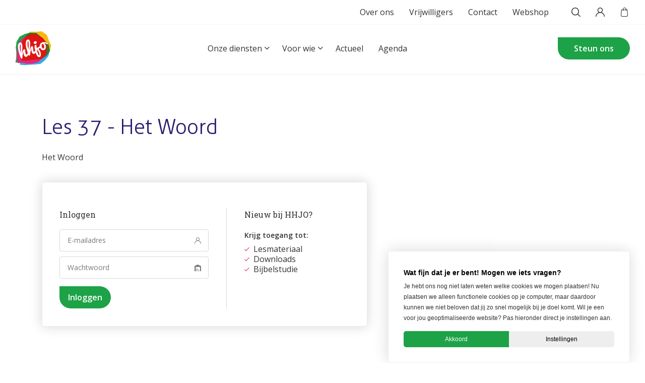

--- FILE ---
content_type: text/html; charset=UTF-8
request_url: https://www.hhjo.nl/catechese/leer-mij/leer-mij-15-17-jaar-deel-3/les-37-het-woord
body_size: 4044
content:
<!DOCTYPE html>
<html lang="nl">
<head>
	    <title>Les 37 - Het Woord - HHJO</title>

    <meta charset="UTF-8">
    <meta name="viewport" content="width=device-width, initial-scale=1.0">
    <meta http-equiv="cache-control" content="no-cache">
    <meta http-equiv="pragma" content="no-cache">

    <link rel="apple-touch-icon" sizes="180x180" href="/templates/img/favicon/apple-touch-icon.png">
    <link rel="icon" type="image/png" sizes="32x32" href="/templates/img/favicon/favicon-32x32.png">
    <link rel="icon" type="image/png" sizes="16x16" href="/templates/img/favicon/favicon-16x16.png">
    <link rel="manifest" href="/templates/img/favicon/site.webmanifest">
    <link rel="mask-icon" href="/templates/img/favicon/safari-pinned-tab.svg" color="#dc1814">
    <link rel="shortcut icon" href="/templates/img/favicon/favicon.ico">
    <meta name="msapplication-TileColor" content="#dc1814">
    <meta name="msapplication-config" content="/templates/img/favicon/browserconfig.xml">
    <meta name="theme-color" content="#ffffff">

    <script>(function(w,d,s,l,i){w[l]=w[l]||[];w[l].push({'gtm.start':
new Date().getTime(),event:'gtm.js'});var f=d.getElementsByTagName(s)[0],
j=d.createElement(s),dl=l!='dataLayer'?'&l='+l:'';j.async=true;j.src=
'https://www.googletagmanager.com/gtm.js?id='+i+dl;f.parentNode.insertBefore(j,f);
})(window,document,'script','dataLayer','GTM-WBK2H2P');</script>

<meta name="google-site-verification" content="w63S2F6FwS1SnU2LqmdVsRKsv11MrEpzzQowuGOgS8I" />
    <meta name="robots" content="index,follow">
            <meta name="description" content="Het Woord">
    
    <!-- Schema.org markup for Google+ -->
<meta itemprop="name" content="Les 37 - Het Woord">
<meta itemprop="description" content="Het Woord">

<!-- Twitter Card data -->
<meta name="twitter:card" content="summary">
<meta name="twitter:title" content="Les 37 - Het Woord">
<meta name="twitter:description" content="Het Woord">

<!-- Open Graph data -->
<meta property="og:title" content="Les 37 - Het Woord" />
<meta property="og:type" content="article" />
    <meta property="og:url" content="https://www.hhjo.nl/catechese/leer-mij/leer-mij-15-17-jaar-deel-3/les-37-het-woord" />
<meta property="og:description" content="Het Woord" />
    <meta property="og:site_name" content="HHJO" />

            <link rel="canonical" href="https://www.hhjo.nl/catechese/leer-mij/leer-mij-15-17-jaar-deel-3/les-37-het-woord">
            
    <link rel="stylesheet" href="/templates/css/global.css?version=v.1762084800" type="text/css">
    </head>

<body>
	<header id="top">
		<div class="primary-segment">
			<div class="pre-top">
			<div class="inner"> 
				<div id="trigger-menu-main">
					<button class="bars-cont" type="button">
						<span class="icon-bar"></span>
					</button>
				</div>
				<a href="/" class="logo">
					<img src="/templates/img/logo.svg" alt="">
				</a>
			</div>
			</div>
			<nav id="primary-top">
				                    <ul class="menu-main">
                                                                                    <li class="el state-has-sub-menu state-advanced">
                                                <a href="/onze-diensten">Onze diensten</a>
                        <ul class="sub-menu">
                            <li class="sub-menu-items-wrap">
                                <div class="sub-nav-widget">
    <div class="inner-wrap">
        <div class="content">
            <ul class="nav-cont">
                                	                                                        <li class="el">
                            <ul class="primary-list">
                                                                    <li>
                                        <a href="/bijbelstudiemateriaal" title="Bijbelstudiemateriaal">
                                            Bijbelstudiemateriaal
                                        </a>
                                    </li>
                                                                    <li>
                                        <a href="/catechese" title="Catechese">
                                            Catechese
                                        </a>
                                    </li>
                                                                    <li>
                                        <a href="/cursussen" title="Cursussen">
                                            Cursussen
                                        </a>
                                    </li>
                                                                    <li>
                                        <a href="/dagboeken" title="Dagboeken">
                                            Dagboeken
                                        </a>
                                    </li>
                                                                    <li>
                                        <a href="/jeugdbeleid" title="Jeugdbeleid">
                                            Jeugdbeleid
                                        </a>
                                    </li>
                                                            </ul>
                        </li>
                                            <li class="el">
                            <ul class="primary-list">
                                                                    <li>
                                        <a href="/jeugddiaconaat" title="Jeugddiaconaat">
                                            Jeugddiaconaat
                                        </a>
                                    </li>
                                                                    <li>
                                        <a href="/jongerenmentoraat" title="Jongerenmentoraat">
                                            Jongerenmentoraat
                                        </a>
                                    </li>
                                                                    <li>
                                        <a href="/jongerenpastoraat" title="Jongerenpastoraat">
                                            Jongerenpastoraat
                                        </a>
                                    </li>
                                                                    <li>
                                        <a href="/huwelijkstoerusting" title="Huwelijkstoerusting">
                                            Huwelijkstoerusting
                                        </a>
                                    </li>
                                                                    <li>
                                        <a href="/opvoedkring" title="Opvoedkring">
                                            Opvoedkring
                                        </a>
                                    </li>
                                                            </ul>
                        </li>
                                            <li class="el">
                            <ul class="primary-list">
                                                                    <li>
                                        <a href="/pastorale-hulp" title="Pastorale hulp">
                                            Pastorale hulp
                                        </a>
                                    </li>
                                                                    <li>
                                        <a href="/toerusting" title="Toerusting">
                                            Toerusting
                                        </a>
                                    </li>
                                                                    <li>
                                        <a href="/werkvormen" title="Werkvormen en spellen">
                                            Werkvormen en spellen
                                        </a>
                                    </li>
                                                                    <li>
                                        <a href="/zicht-op-de-kerk" title="Zicht op de Kerk">
                                            Zicht op de Kerk
                                        </a>
                                    </li>
                                                                    <li>
                                        <a href="/kerst-2025" title="Kerst">
                                            Kerst
                                        </a>
                                    </li>
                                                            </ul>
                        </li>
                                                   
                <li class="el state-odd">
                    <p class="title">Onderwerp niet gevonden?</p>
                    <ul class="primary-list">
                        <li><a href="/contact">Vraag naar de mogelijkheden</a></li>
                    </ul>
                    <ul class="cta-box">
                        <li><a href="/landelijke-actie" class="btn">Landelijke actie</a>
                        </li>
                        <li><a href="/blogs" class="btn">Actueel</a></li>
                    </ul>
                </li>
            </ul>
        </div>
    </div>
</div>

                            </li>
                        </ul>
                    </li>    
                                                                                    <li class="el state-has-sub-menu state-advanced">
                                                <a href="">Voor wie</a>
                        <ul class="sub-menu">
                            <li class="sub-menu-items-wrap">
                                <div class="related-items-widget">
	<div class="inner-wrap">
		<div class="content">
            <p class="block-title">Aanbod per groep</p>
            <div class="blocks-cont">
                                    <div class="block-item">
                        <a href='/voor-wie/jongeren' class="item-inner">
                                                            <picture class="flex-img">
                                    <img src="/uploads/audiences/menu/260x200/jongeren-8.jpeg" alt="Jongeren">
                                </picture>
                                                        <div class="content-box">
                                <p class="title">Jongeren</p>
                            </div>
                        </a>
                    </div>
                                    <div class="block-item">
                        <a href='/ouders' class="item-inner">
                                                            <picture class="flex-img">
                                    <img src="/uploads/audiences/menu/260x200/ouders-11.jpeg" alt="Ouders">
                                </picture>
                                                        <div class="content-box">
                                <p class="title">Ouders</p>
                            </div>
                        </a>
                    </div>
                                    <div class="block-item">
                        <a href='/voor-wie/leidinggevenden' class="item-inner">
                                                            <picture class="flex-img">
                                    <img src="/uploads/audiences/menu/260x200/leidinggevenden-8.jpeg" alt="Leidinggevenden">
                                </picture>
                                                        <div class="content-box">
                                <p class="title">Leidinggevenden</p>
                            </div>
                        </a>
                    </div>
                                    <div class="block-item">
                        <a href='/voor-wie/ambtsdragers' class="item-inner">
                                                            <picture class="flex-img">
                                    <img src="/uploads/audiences/menu/260x200/ambtsdragers-10.jpeg" alt="Ambtsdragers">
                                </picture>
                                                        <div class="content-box">
                                <p class="title">Ambtsdragers</p>
                            </div>
                        </a>
                    </div>
                            </div>  
        </div>
    </div>
</div>                            </li>
                        </ul>
                    </li>
                                                                                    <li class="el   " title="Actueel">
                        <a href="/blogs" >Actueel</a>
                                            </li>
                    
                                                                                    <li class="el   " title="Agenda">
                        <a href="/agenda" >Agenda</a>
                                            </li>
                    
                                                                                    <li class="el state-hidden-desktop  " title="Over de HHJO">
                        <a href="/over-ons" >Over ons</a>
                                            </li>
                    
                                                                                    <li class="el state-hidden-desktop  " title="Contact">
                        <a href="/contact" >Contact</a>
                                            </li>
                    
                                                                                    <li class="el state-hidden-desktop  " title="Webshop">
                        <a href="https://www.hhjo.nl/webshop" >Webshop</a>
                                            </li>
                    
                            	        </ul>
            <div class="cta-cont">
            <a href="/steun" class="btn">Steun ons</a>
        </div>
    			</nav>


            <div class="actions-wrap">
				            <ul class="secondary-menu">
                            <li class="el" >
                    <a href="/over-ons">
                        Over ons
                    </a>
                </li>
                            <li class="el" >
                    <a href="/vrijwilligers">
                        Vrijwilligers
                    </a>
                </li>
                            <li class="el" >
                    <a href="/contact">
                        Contact
                    </a>
                </li>
                            <li class="el" >
                    <a href="https://www.hhjo.nl/webshop">
                        Webshop
                    </a>
                </li>
                    </ul>
                    <div class="actions-box">
                    <label id="trigger-search" for="searchInput"><span class="icon-search"></span></label>
                                            <a href="/profiel" class="icon-user"></a>
                                                                <a href="/winkelwagen" class="cart mini-cart"><span class="count"></span></a>
                                    </div>
                            </div>
		</div>
		<div class="overlay"></div>
		</header>

		<form action="/zoeken" id="search-box" class="not_ajax">
  <div class="search-suggestions">
    <div class="form-field">
      <label for="search">Waar ben je naar op zoek?</label>
      <div class="actions-wrap">
        <button type="submit" class="btn-search"></button>
        <input type="search" name="trefwoord" placeholder="&hellip;" value="" data-results-container="results" required id="searchInput">
        <button type="reset" class="btn-reset">Annuleren</button>
      </div>
    </div>
    <div class="results" id="results">
      <button type="submit" class="btn state-secondary trigger-submit">Alle resultaten weergeven</button>
    </div>
  </div>
</form>		<div class="logo-loader">
			<div class="overlay">
				<img src="/templates/img/logo.svg" alt="">
			</div>
		</div>

	<noscript><iframe src="https://www.googletagmanager.com/ns.html?id=GTM-WBK2H2P"
height="0" width="0" style="display:none;visibility:hidden"></iframe></noscript><div class="primary-section flex-between">

    <div class="main-content">

        <h1>Les 37 - Het Woord</h1>

        <p>Het Woord</p>

        <div class="login-lock-down-cont">
            <div class="login-lock-down-cont-inner">
                <div class="intro-cont">
                    <h2></h2>
                    <p></p>
                </div>
                <div class="flex-wrap">
                    <div class="primary-box">
                        <p class="title">Inloggen</p>
                        <form action="/ajax/login/login" class="not_ajax form-base">
                            <input type="hidden" name="type" value="1">
                            <input type="hidden" name="return_url" value="/catechese/leer-mij/leer-mij-15-17-jaar-deel-3/les-37-het-woord">
                            <div class="form-row">
                                <div class="form-field email-field">
                                    <input id="restricted-email" type="email" name="email" required placeholder="E-mailadres">
                                </div>
                            </div>
                            <div class="form-row">
                                <div class="form-field password-field">
                                    <input id="restricted-password" type="password" name="password" required placeholder="Wachtwoord">
                                </div>
                            </div>
                            <div class="form-row-submit">
                                <button class="btn" type="submit">Inloggen</button>
                                                            </div>
                        </form>
                    </div>
                    <div class="secondary-box">
                        <p class="title">Nieuw bij HHJO?</p>
                        <p class="info-title">Krijg toegang tot:</p>
                        <ul class="primary-list">
                            <li>Lesmateriaal</li>
                            <li>Downloads</li>
                            <li>Bijbelstudie</li>
                        </ul>
                                            </div>
                </div>
            </div>
        </div>

    </div>

    <div class="sidebar">
            </div>

</div>

<footer id="bottom" class="state-sub">
	<div class="inner-wrap">
		<div class="primary-details">
			<a href="/" class="logo">
				<img src="/templates/img/logo.svg" alt="">
			</a>
							<a href="/steun" class="btn">Steun ons</a>
					</div>
		<div class="top-row">
			<div class="col primary-col details-cont-mobile">
							<p class="label trigger-details">Direct naar<span class="i-arrow"></span></p>
		<ul class="primary-list">
								<li>
				<a href="/onze-diensten" title="Onze diensten"><span>Onze diensten</span></a>
			</li>
								<li>
				<a href="/voor-wie" title="Voor wie"><span>Voor wie</span></a>
			</li>
								<li>
				<a href="/landelijke-actie" title="Landelijke actie"><span>Landelijke actie</span></a>
			</li>
								<li>
				<a href="/blogs" title="Actueel"><span>Actueel</span></a>
			</li>
								<li>
				<a href="/agenda" title="Agenda"><span>Agenda</span></a>
			</li>
								<li>
				<a href="/over-ons" title="Over de HHJO"><span>Over ons</span></a>
			</li>
								<li>
				<a href="/webshop" title="Webshop"><span>Webshop</span></a>
			</li>
								<li>
				<a href="/contact" title="Contact"><span>Contact</span></a>
			</li>
			</ul>
			</div>
			<div class="col secondary-col">
				<div class="target-group-info details-cont-mobile">
											<p class="label trigger-details">Aanbod per doelgroep <span class="i-arrow"></span></p>
					
					<ul class="primary-list">
													<li><a href="/voor-wie/jongeren">Jongeren</a></li>
													<li><a href="/ouders">Ouders</a></li>
													<li><a href="/voor-wie/leidinggevenden">Leidinggevenden</a></li>
													<li><a href="/voor-wie/ambtsdragers">Ambtsdragers</a></li>
											</ul>
				</div>
				<div class="contact-info">
											<p class="label">Contact</p>
																<p class="address-info">Vendelier 51-D<br>3905 PC Veenendaal</p>
																<ul>
															<li><a class="icon-link link-phone" href="tel:0318505541">0318-505541</a></li>
																						<li><a class="icon-link link-email" href="mailto:secretariaat@hhjo.nl">secretariaat@hhjo.nl</a></li>
							                                                                                            <li><a class="icon-link link-whatsapp" href="https://wa.me/31318274193">App met ons</a></li>
                            						</ul>
									</div>
			</div>
		</div>
		<hr class="state-alt">
		<div class="bottom-row">
			<div class="social-box">
				<p class="items">
											<a target="_blank" class="icon-link icon-instagram" href="https://www.instagram.com/hhjo.nl" rel="nofollow"></a>
																<a target="_blank" class="icon-link icon-facebook" href="https://www.facebook.com/hhjo.jongerenorganisatie" rel="nofollow"></a>
																<a target="_blank" class="icon-link icon-twitter" href="https://twitter.com/hhjotweets" rel="nofollow"></a>
					                                            <a target="_blank" class="icon-link icon-youtube" href="https://www.youtube.com/user/hhjovideo" rel="nofollow"></a>
                                                                <a target="_blank" class="icon-link icon-whatsapp" href="https://whatsapp.com/channel/0029VaoS5ByIXnlq8FNxLE06" rel="nofollow"></a>
                    				</p>
			</div>
					<ul class="copyright-info">
									<li>&copy;2025 HHJO</li>
						<li>
				<a href="/disclaimer" title="Disclaimer"><span>Disclaimer</span></a>
			</li>
								<li>
				<a href="/privacybeleid" title="Privacybeleid"><span>Privacybeleid</span></a>
			</li>
			</ul>
			<p id="credits">
				<a class="state-white" href="https://www.steets.nl/?utm_source=www.hhjo.nl&utm_medium=referral&utm_campaign=footer-logo-steets" title="Strategie. Creatie. Code." target="_blank"></a>
			</p>
		</div>
	</div>
</footer>

<script type="text/javascript" src="/cache/Locale/nl.js?version=v.1762084800"></script>
	<script type="text/javascript">var jsdata = {"language":{"current_language":"nl"},"site":{"current_site":"1"},"default":{"recaptcha_key":"6LeSjVAqAAAAAPvMSWESYLSmeUZwk541QhhtchD5"}};</script>
<script type="text/javascript" src="/templates/js/minified.js?version=v.1762084800"></script>

</body>

</html>

--- FILE ---
content_type: text/css
request_url: https://www.hhjo.nl/templates/css/global.css?version=v.1762084800
body_size: 41219
content:
@import url("https://fonts.googleapis.com/css?family=Roboto+Slab:300,400|Open+Sans:400,400i,600&display=swap");@import url(../components/images-slideshow/css/assets/photoswipe.css);@import url(../components/images-slideshow/css/assets/default-skin/default-skin.css);*,*::before,*::after{-webkit-box-sizing:border-box;box-sizing:border-box}html,body{margin:0;padding:0}html{text-size-adjust:100%;-ms-text-size-adjust:100%;-moz-text-size-adjust:100%;-webkit-text-size-adjust:100%}picture,article,aside,dialog,figcaption,figure,footer,header,hgroup,main,nav,section{display:block}img,iframe{vertical-align:middle;border-style:none}form{margin:0 auto}input,textarea,select,button{-webkit-appearance:none;-moz-appearance:none;font-family:inherit;font-size:inherit;line-height:inherit;border-radius:0;margin:0}select::-ms-expand{display:none}input[type="search"]::-webkit-search-decoration{-webkit-appearance:none}input[type="radio"],input[type="checkbox"]{padding:0}textarea{overflow:auto;vertical-align:top;resize:vertical}button,html [type="button"],[type="reset"],[type="submit"]{-webkit-appearance:button}@font-face{font-family:'Aller';src:url("/templates/fonts/Aller-Bold.eot"),url("/templates/fonts/Aller-Bold.eot?#iefix") format("embedded-opentype"),url("/templates/fonts/Aller-Bold.woff2") format("woff2"),url("/templates/fonts/Aller-Bold.woff") format("woff"),url("/templates/fonts/Aller-Bold.ttf") format("truetype"),url("/templates/fonts/Aller-Bold.svg#Aller-Bold") format("svg");font-weight:bold;font-style:normal;font-display:swap}@font-face{font-family:'Aller';src:url("/templates/fonts/Aller-Light.eot"),url("/templates/fonts/Aller-Light.eot?#iefix") format("embedded-opentype"),url("/templates/fonts/Aller-Light.woff2") format("woff2"),url("/templates/fonts/Aller-Light.woff") format("woff"),url("/templates/fonts/Aller-Light.ttf") format("truetype"),url("/templates/fonts/Aller-Light.svg#Aller-Light") format("svg");font-weight:300;font-style:normal;font-display:swap}@font-face{font-family:'Aller';src:url("/templates/fonts/Aller.eot"),url("/templates/fonts/Aller.eot?#iefix") format("embedded-opentype"),url("/templates/fonts/Aller.woff2") format("woff2"),url("/templates/fonts/Aller.woff") format("woff"),url("/templates/fonts/Aller.ttf") format("truetype"),url("/templates/fonts/Aller.svg#Aller") format("svg");font-weight:normal;font-style:normal;font-display:swap}@font-face{font-family:'icomoon';src:url("/templates/fonts/icomoon.eot"),url("/templates/fonts/icomoon.eot?#iefix") format("embedded-opentype"),url("/templates/fonts/icomoon.woff2") format("woff2"),url("/templates/fonts/icomoon.woff") format("woff"),url("/templates/fonts/icomoon.ttf") format("truetype"),url("/templates/fonts/icomoon.svg#icomoon") format("svg");font-weight:normal;font-style:normal;font-display:swap}[class^='icon-']:before,[class*='icon-']:before,[class^='icon-']:after,[class*='icon-']:after{font-family:'icomoon';font-style:normal;font-weight:normal;text-rendering:auto;-webkit-font-smoothing:antialiased;-moz-osx-font-smoothing:grayscale}.icon-trash:before{content:'\e91c'}.icon-delivery:before{content:'\e91a'}.icon-warehouse:before{content:'\e91b'}.icon-smiling-face:before{content:'\e919'}.icon-close:before{content:'\e915'}.icon-filter:before{content:'\e916'}.icon-add:before{content:'\e917'}.icon-print:before{content:'\e918'}.icon-level:before{content:'\e900'}.icon-arrow-option-left:before{content:'\e901'}.icon-arrow-option-2:before{content:'\e902'}.icon-bag:before{content:'\e903'}.icon-check:before{content:'\e904'}.icon-download:before{content:'\e905'}.icon-facebook:before{content:'\e906'}.icon-instagram:before{content:'\e907'}.icon-linkedin:before{content:'\e908'}.icon-mail:before{content:'\e909'}.icon-play:before{content:'\e90a'}.icon-scale:before{content:'\e90b'}.icon-search:before{content:'\e90c'}.icon-twitter:before{content:'\e90d'}.icon-user:before{content:'\e90e'}.icon-whatsapp:before{content:'\e90f'}.icon-youtube:before{content:'\e910'}.icon-arrow-left:before{content:'\e911'}.icon-arrow-right:before{content:'\e914'}.icon-arrow-up:before{content:'\e912'}.icon-arrow-down:before{content:'\e913'}@-webkit-keyframes fadeIn{from{opacity:0}to{opacity:1}}@keyframes fadeIn{from{opacity:0}to{opacity:1}}@-webkit-keyframes fadeOut{from{opacity:1}to{opacity:0}}@keyframes fadeOut{from{opacity:1}to{opacity:0}}@-webkit-keyframes zoomIn{from{opacity:0;-webkit-transform:scale(0.3);transform:scale(0.3)}to{opacity:1;-webkit-transform:scale(1);transform:scale(1)}}@keyframes zoomIn{from{opacity:0;-webkit-transform:scale(0.3);transform:scale(0.3)}to{opacity:1;-webkit-transform:scale(1);transform:scale(1)}}@-webkit-keyframes fadeInDown{from{opacity:0;-webkit-transform:translate3d(0, -100%, 0);transform:translate3d(0, -100%, 0)}to{opacity:1;-webkit-transform:translate3d(0, 0, 0);transform:translate3d(0, 0, 0)}}@keyframes fadeInDown{from{opacity:0;-webkit-transform:translate3d(0, -100%, 0);transform:translate3d(0, -100%, 0)}to{opacity:1;-webkit-transform:translate3d(0, 0, 0);transform:translate3d(0, 0, 0)}}@-webkit-keyframes fadeInDownLight{from{opacity:0;-webkit-transform:translate3d(0, -10%, 0);transform:translate3d(0, -10%, 0)}to{opacity:1;-webkit-transform:translate3d(0, 0, 0);transform:translate3d(0, 0, 0)}}@keyframes fadeInDownLight{from{opacity:0;-webkit-transform:translate3d(0, -10%, 0);transform:translate3d(0, -10%, 0)}to{opacity:1;-webkit-transform:translate3d(0, 0, 0);transform:translate3d(0, 0, 0)}}@-webkit-keyframes fadeInUpLight{from{opacity:0;-webkit-transform:translate3d(0, 15%, 0);transform:translate3d(0, 15%, 0)}to{opacity:1;-webkit-transform:translate3d(0, 0, 0);transform:translate3d(0, 0, 0)}}@keyframes fadeInUpLight{from{opacity:0;-webkit-transform:translate3d(0, 15%, 0);transform:translate3d(0, 15%, 0)}to{opacity:1;-webkit-transform:translate3d(0, 0, 0);transform:translate3d(0, 0, 0)}}@-webkit-keyframes spin{0%{-webkit-transform:rotateY(0);transform:rotateY(0)}50%{-webkit-transform:rotateY(359deg);transform:rotateY(359deg)}70%{-webkit-transform:rotateY(0);transform:rotateY(0)}}@keyframes spin{0%{-webkit-transform:rotateY(0);transform:rotateY(0)}50%{-webkit-transform:rotateY(359deg);transform:rotateY(359deg)}70%{-webkit-transform:rotateY(0);transform:rotateY(0)}}@-webkit-keyframes fadeInLeft{from{opacity:0;-webkit-transform:translate3d(-100%, 0, 0);transform:translate3d(-100%, 0, 0)}to{opacity:1;-webkit-transform:translate3d(0, 0, 0);transform:translate3d(0, 0, 0)}}@keyframes fadeInLeft{from{opacity:0;-webkit-transform:translate3d(-100%, 0, 0);transform:translate3d(-100%, 0, 0)}to{opacity:1;-webkit-transform:translate3d(0, 0, 0);transform:translate3d(0, 0, 0)}}@-webkit-keyframes fadeInUpBig{from{opacity:0;-webkit-transform:translate3d(0, 100%, 0);transform:translate3d(0, 100%, 0)}to{opacity:1;-webkit-transform:translate3d(0, 0, 0);transform:translate3d(0, 0, 0)}}@keyframes fadeInUpBig{from{opacity:0;-webkit-transform:translate3d(0, 100%, 0);transform:translate3d(0, 100%, 0)}to{opacity:1;-webkit-transform:translate3d(0, 0, 0);transform:translate3d(0, 0, 0)}}@-webkit-keyframes moveInLeft{0%{opacity:0;-webkit-transform:translateX(-100px);transform:translateX(-100px)}80%{-webkit-transform:translateX(10px);transform:translateX(10px)}100%{opacity:1;-webkit-transform:translateX(0);transform:translateX(0)}}@keyframes moveInLeft{0%{opacity:0;-webkit-transform:translateX(-100px);transform:translateX(-100px)}80%{-webkit-transform:translateX(10px);transform:translateX(10px)}100%{opacity:1;-webkit-transform:translateX(0);transform:translateX(0)}}@-webkit-keyframes bounce{0%{-webkit-transform:translate3d(0, 0, 0);transform:translate3d(0, 0, 0)}50%{-webkit-transform:translate3d(0, 70%, 0);transform:translate3d(0, 70%, 0)}100%{-webkit-transform:translate3d(0, 20%, 0);transform:translate3d(0, 20%, 0)}}@keyframes bounce{0%{-webkit-transform:translate3d(0, 0, 0);transform:translate3d(0, 0, 0)}50%{-webkit-transform:translate3d(0, 70%, 0);transform:translate3d(0, 70%, 0)}100%{-webkit-transform:translate3d(0, 20%, 0);transform:translate3d(0, 20%, 0)}}@-webkit-keyframes swing{20%{-webkit-transform:rotate3d(0, 0, 1, 15deg);transform:rotate3d(0, 0, 1, 15deg)}40%{-webkit-transform:rotate3d(0, 0, 1, -10deg);transform:rotate3d(0, 0, 1, -10deg)}60%{-webkit-transform:rotate3d(0, 0, 1, 5deg);transform:rotate3d(0, 0, 1, 5deg)}80%{-webkit-transform:rotate3d(0, 0, 1, -5deg);transform:rotate3d(0, 0, 1, -5deg)}to{-webkit-transform:rotate3d(0, 0, 1, 0deg);transform:rotate3d(0, 0, 1, 0deg)}}@keyframes swing{20%{-webkit-transform:rotate3d(0, 0, 1, 15deg);transform:rotate3d(0, 0, 1, 15deg)}40%{-webkit-transform:rotate3d(0, 0, 1, -10deg);transform:rotate3d(0, 0, 1, -10deg)}60%{-webkit-transform:rotate3d(0, 0, 1, 5deg);transform:rotate3d(0, 0, 1, 5deg)}80%{-webkit-transform:rotate3d(0, 0, 1, -5deg);transform:rotate3d(0, 0, 1, -5deg)}to{-webkit-transform:rotate3d(0, 0, 1, 0deg);transform:rotate3d(0, 0, 1, 0deg)}}::-moz-selection{background:rgba(29,162,71,0.2)}::selection{background:rgba(29,162,71,0.2)}body{background-color:#fff}.component-section:not(.state-sub)+.component-section:not(.state-sub),.primary-section:not(.state-sub)+.component-section:not(.state-sub),.shopping-cart-main-title-box:not(.state-sub)+.component-section:not(.state-sub),#bottom:not(.state-sub)+.component-section:not(.state-sub),.widget-quote:not(.state-sub)+.component-section:not(.state-sub),.widget-social-feed:not(.state-sub)+.component-section:not(.state-sub),.upcoming-activities-list-widget:not(.state-sub)+.component-section:not(.state-sub),.text-block-with-media:not(.state-sub)+.component-section:not(.state-sub),.latest-news-cont:not(.state-sub)+.component-section:not(.state-sub),.cta-newsletter:not(.state-sub)+.component-section:not(.state-sub),.sub-nav-widget:not(.state-sub)+.component-section:not(.state-sub),.target-groups-nav:not(.state-sub)+.component-section:not(.state-sub),.services-cont:not(.state-sub)+.component-section:not(.state-sub),.past-events-cont:not(.state-sub)+.component-section:not(.state-sub),.upcoming-events-cont:not(.state-sub)+.component-section:not(.state-sub),.blogs-cont:not(.state-sub)+.component-section:not(.state-sub),.page-layout:not(.state-sub)+.component-section:not(.state-sub),.pagination:not(.state-sub)+.component-section:not(.state-sub),.team-cont:not(.state-sub)+.component-section:not(.state-sub),.related-items-widget:not(.state-sub)+.component-section:not(.state-sub),.categories-list:not(.state-sub)+.component-section:not(.state-sub),#search-page:not(.state-sub)+.component-section:not(.state-sub),.product-detail-cont .content-box:not(.state-sub)+.component-section:not(.state-sub),.webshop-cont:not(.state-sub)+.component-section:not(.state-sub),.shopping-cart-progress-nav:not(.state-sub)+.component-section:not(.state-sub),.thank-you-cont:not(.state-sub)+.component-section:not(.state-sub),.donate-cont:not(.state-sub)+.component-section:not(.state-sub),body>.icon-widget:not(.state-sub)+.component-section:not(.state-sub),body>.services-widget:not(.state-sub)+.component-section:not(.state-sub),.widget-ads-columns:not(.state-sub)+.component-section:not(.state-sub),.widget-ads-columns-redesign:not(.state-sub)+.component-section:not(.state-sub),.component-section:not(.state-sub)+.primary-section:not(.state-sub),.primary-section:not(.state-sub)+.primary-section:not(.state-sub),.shopping-cart-main-title-box:not(.state-sub)+.primary-section:not(.state-sub),#bottom:not(.state-sub)+.primary-section:not(.state-sub),.widget-quote:not(.state-sub)+.primary-section:not(.state-sub),.widget-social-feed:not(.state-sub)+.primary-section:not(.state-sub),.upcoming-activities-list-widget:not(.state-sub)+.primary-section:not(.state-sub),.text-block-with-media:not(.state-sub)+.primary-section:not(.state-sub),.latest-news-cont:not(.state-sub)+.primary-section:not(.state-sub),.cta-newsletter:not(.state-sub)+.primary-section:not(.state-sub),.sub-nav-widget:not(.state-sub)+.primary-section:not(.state-sub),.target-groups-nav:not(.state-sub)+.primary-section:not(.state-sub),.services-cont:not(.state-sub)+.primary-section:not(.state-sub),.past-events-cont:not(.state-sub)+.primary-section:not(.state-sub),.upcoming-events-cont:not(.state-sub)+.primary-section:not(.state-sub),.blogs-cont:not(.state-sub)+.primary-section:not(.state-sub),.page-layout:not(.state-sub)+.primary-section:not(.state-sub),.pagination:not(.state-sub)+.primary-section:not(.state-sub),.team-cont:not(.state-sub)+.primary-section:not(.state-sub),.related-items-widget:not(.state-sub)+.primary-section:not(.state-sub),.categories-list:not(.state-sub)+.primary-section:not(.state-sub),#search-page:not(.state-sub)+.primary-section:not(.state-sub),.product-detail-cont .content-box:not(.state-sub)+.primary-section:not(.state-sub),.webshop-cont:not(.state-sub)+.primary-section:not(.state-sub),.shopping-cart-progress-nav:not(.state-sub)+.primary-section:not(.state-sub),.thank-you-cont:not(.state-sub)+.primary-section:not(.state-sub),.donate-cont:not(.state-sub)+.primary-section:not(.state-sub),body>.icon-widget:not(.state-sub)+.primary-section:not(.state-sub),body>.services-widget:not(.state-sub)+.primary-section:not(.state-sub),.widget-ads-columns:not(.state-sub)+.primary-section:not(.state-sub),.widget-ads-columns-redesign:not(.state-sub)+.primary-section:not(.state-sub),.component-section:not(.state-sub)+.shopping-cart-main-title-box:not(.state-sub),.primary-section:not(.state-sub)+.shopping-cart-main-title-box:not(.state-sub),.shopping-cart-main-title-box:not(.state-sub)+.shopping-cart-main-title-box:not(.state-sub),#bottom:not(.state-sub)+.shopping-cart-main-title-box:not(.state-sub),.widget-quote:not(.state-sub)+.shopping-cart-main-title-box:not(.state-sub),.widget-social-feed:not(.state-sub)+.shopping-cart-main-title-box:not(.state-sub),.upcoming-activities-list-widget:not(.state-sub)+.shopping-cart-main-title-box:not(.state-sub),.text-block-with-media:not(.state-sub)+.shopping-cart-main-title-box:not(.state-sub),.latest-news-cont:not(.state-sub)+.shopping-cart-main-title-box:not(.state-sub),.cta-newsletter:not(.state-sub)+.shopping-cart-main-title-box:not(.state-sub),.sub-nav-widget:not(.state-sub)+.shopping-cart-main-title-box:not(.state-sub),.target-groups-nav:not(.state-sub)+.shopping-cart-main-title-box:not(.state-sub),.services-cont:not(.state-sub)+.shopping-cart-main-title-box:not(.state-sub),.past-events-cont:not(.state-sub)+.shopping-cart-main-title-box:not(.state-sub),.upcoming-events-cont:not(.state-sub)+.shopping-cart-main-title-box:not(.state-sub),.blogs-cont:not(.state-sub)+.shopping-cart-main-title-box:not(.state-sub),.page-layout:not(.state-sub)+.shopping-cart-main-title-box:not(.state-sub),.pagination:not(.state-sub)+.shopping-cart-main-title-box:not(.state-sub),.team-cont:not(.state-sub)+.shopping-cart-main-title-box:not(.state-sub),.related-items-widget:not(.state-sub)+.shopping-cart-main-title-box:not(.state-sub),.categories-list:not(.state-sub)+.shopping-cart-main-title-box:not(.state-sub),#search-page:not(.state-sub)+.shopping-cart-main-title-box:not(.state-sub),.product-detail-cont .content-box:not(.state-sub)+.shopping-cart-main-title-box:not(.state-sub),.webshop-cont:not(.state-sub)+.shopping-cart-main-title-box:not(.state-sub),.shopping-cart-progress-nav:not(.state-sub)+.shopping-cart-main-title-box:not(.state-sub),.thank-you-cont:not(.state-sub)+.shopping-cart-main-title-box:not(.state-sub),.donate-cont:not(.state-sub)+.shopping-cart-main-title-box:not(.state-sub),body>.icon-widget:not(.state-sub)+.shopping-cart-main-title-box:not(.state-sub),body>.services-widget:not(.state-sub)+.shopping-cart-main-title-box:not(.state-sub),.widget-ads-columns:not(.state-sub)+.shopping-cart-main-title-box:not(.state-sub),.widget-ads-columns-redesign:not(.state-sub)+.shopping-cart-main-title-box:not(.state-sub),.component-section:not(.state-sub)+#bottom:not(.state-sub),.primary-section:not(.state-sub)+#bottom:not(.state-sub),.shopping-cart-main-title-box:not(.state-sub)+#bottom:not(.state-sub),#bottom:not(.state-sub)+#bottom:not(.state-sub),.widget-quote:not(.state-sub)+#bottom:not(.state-sub),.widget-social-feed:not(.state-sub)+#bottom:not(.state-sub),.upcoming-activities-list-widget:not(.state-sub)+#bottom:not(.state-sub),.text-block-with-media:not(.state-sub)+#bottom:not(.state-sub),.latest-news-cont:not(.state-sub)+#bottom:not(.state-sub),.cta-newsletter:not(.state-sub)+#bottom:not(.state-sub),.sub-nav-widget:not(.state-sub)+#bottom:not(.state-sub),.target-groups-nav:not(.state-sub)+#bottom:not(.state-sub),.services-cont:not(.state-sub)+#bottom:not(.state-sub),.past-events-cont:not(.state-sub)+#bottom:not(.state-sub),.upcoming-events-cont:not(.state-sub)+#bottom:not(.state-sub),.blogs-cont:not(.state-sub)+#bottom:not(.state-sub),.page-layout:not(.state-sub)+#bottom:not(.state-sub),.pagination:not(.state-sub)+#bottom:not(.state-sub),.team-cont:not(.state-sub)+#bottom:not(.state-sub),.related-items-widget:not(.state-sub)+#bottom:not(.state-sub),.categories-list:not(.state-sub)+#bottom:not(.state-sub),#search-page:not(.state-sub)+#bottom:not(.state-sub),.product-detail-cont .content-box:not(.state-sub)+#bottom:not(.state-sub),.webshop-cont:not(.state-sub)+#bottom:not(.state-sub),.shopping-cart-progress-nav:not(.state-sub)+#bottom:not(.state-sub),.thank-you-cont:not(.state-sub)+#bottom:not(.state-sub),.donate-cont:not(.state-sub)+#bottom:not(.state-sub),body>.icon-widget:not(.state-sub)+#bottom:not(.state-sub),body>.services-widget:not(.state-sub)+#bottom:not(.state-sub),.widget-ads-columns:not(.state-sub)+#bottom:not(.state-sub),.widget-ads-columns-redesign:not(.state-sub)+#bottom:not(.state-sub),.component-section:not(.state-sub)+.widget-quote:not(.state-sub),.primary-section:not(.state-sub)+.widget-quote:not(.state-sub),.shopping-cart-main-title-box:not(.state-sub)+.widget-quote:not(.state-sub),#bottom:not(.state-sub)+.widget-quote:not(.state-sub),.widget-quote:not(.state-sub)+.widget-quote:not(.state-sub),.widget-social-feed:not(.state-sub)+.widget-quote:not(.state-sub),.upcoming-activities-list-widget:not(.state-sub)+.widget-quote:not(.state-sub),.text-block-with-media:not(.state-sub)+.widget-quote:not(.state-sub),.latest-news-cont:not(.state-sub)+.widget-quote:not(.state-sub),.cta-newsletter:not(.state-sub)+.widget-quote:not(.state-sub),.sub-nav-widget:not(.state-sub)+.widget-quote:not(.state-sub),.target-groups-nav:not(.state-sub)+.widget-quote:not(.state-sub),.services-cont:not(.state-sub)+.widget-quote:not(.state-sub),.past-events-cont:not(.state-sub)+.widget-quote:not(.state-sub),.upcoming-events-cont:not(.state-sub)+.widget-quote:not(.state-sub),.blogs-cont:not(.state-sub)+.widget-quote:not(.state-sub),.page-layout:not(.state-sub)+.widget-quote:not(.state-sub),.pagination:not(.state-sub)+.widget-quote:not(.state-sub),.team-cont:not(.state-sub)+.widget-quote:not(.state-sub),.related-items-widget:not(.state-sub)+.widget-quote:not(.state-sub),.categories-list:not(.state-sub)+.widget-quote:not(.state-sub),#search-page:not(.state-sub)+.widget-quote:not(.state-sub),.product-detail-cont .content-box:not(.state-sub)+.widget-quote:not(.state-sub),.webshop-cont:not(.state-sub)+.widget-quote:not(.state-sub),.shopping-cart-progress-nav:not(.state-sub)+.widget-quote:not(.state-sub),.thank-you-cont:not(.state-sub)+.widget-quote:not(.state-sub),.donate-cont:not(.state-sub)+.widget-quote:not(.state-sub),body>.icon-widget:not(.state-sub)+.widget-quote:not(.state-sub),body>.services-widget:not(.state-sub)+.widget-quote:not(.state-sub),.widget-ads-columns:not(.state-sub)+.widget-quote:not(.state-sub),.widget-ads-columns-redesign:not(.state-sub)+.widget-quote:not(.state-sub),.component-section:not(.state-sub)+.widget-social-feed:not(.state-sub),.primary-section:not(.state-sub)+.widget-social-feed:not(.state-sub),.shopping-cart-main-title-box:not(.state-sub)+.widget-social-feed:not(.state-sub),#bottom:not(.state-sub)+.widget-social-feed:not(.state-sub),.widget-quote:not(.state-sub)+.widget-social-feed:not(.state-sub),.widget-social-feed:not(.state-sub)+.widget-social-feed:not(.state-sub),.upcoming-activities-list-widget:not(.state-sub)+.widget-social-feed:not(.state-sub),.text-block-with-media:not(.state-sub)+.widget-social-feed:not(.state-sub),.latest-news-cont:not(.state-sub)+.widget-social-feed:not(.state-sub),.cta-newsletter:not(.state-sub)+.widget-social-feed:not(.state-sub),.sub-nav-widget:not(.state-sub)+.widget-social-feed:not(.state-sub),.target-groups-nav:not(.state-sub)+.widget-social-feed:not(.state-sub),.services-cont:not(.state-sub)+.widget-social-feed:not(.state-sub),.past-events-cont:not(.state-sub)+.widget-social-feed:not(.state-sub),.upcoming-events-cont:not(.state-sub)+.widget-social-feed:not(.state-sub),.blogs-cont:not(.state-sub)+.widget-social-feed:not(.state-sub),.page-layout:not(.state-sub)+.widget-social-feed:not(.state-sub),.pagination:not(.state-sub)+.widget-social-feed:not(.state-sub),.team-cont:not(.state-sub)+.widget-social-feed:not(.state-sub),.related-items-widget:not(.state-sub)+.widget-social-feed:not(.state-sub),.categories-list:not(.state-sub)+.widget-social-feed:not(.state-sub),#search-page:not(.state-sub)+.widget-social-feed:not(.state-sub),.product-detail-cont .content-box:not(.state-sub)+.widget-social-feed:not(.state-sub),.webshop-cont:not(.state-sub)+.widget-social-feed:not(.state-sub),.shopping-cart-progress-nav:not(.state-sub)+.widget-social-feed:not(.state-sub),.thank-you-cont:not(.state-sub)+.widget-social-feed:not(.state-sub),.donate-cont:not(.state-sub)+.widget-social-feed:not(.state-sub),body>.icon-widget:not(.state-sub)+.widget-social-feed:not(.state-sub),body>.services-widget:not(.state-sub)+.widget-social-feed:not(.state-sub),.widget-ads-columns:not(.state-sub)+.widget-social-feed:not(.state-sub),.widget-ads-columns-redesign:not(.state-sub)+.widget-social-feed:not(.state-sub),.component-section:not(.state-sub)+.upcoming-activities-list-widget:not(.state-sub),.primary-section:not(.state-sub)+.upcoming-activities-list-widget:not(.state-sub),.shopping-cart-main-title-box:not(.state-sub)+.upcoming-activities-list-widget:not(.state-sub),#bottom:not(.state-sub)+.upcoming-activities-list-widget:not(.state-sub),.widget-quote:not(.state-sub)+.upcoming-activities-list-widget:not(.state-sub),.widget-social-feed:not(.state-sub)+.upcoming-activities-list-widget:not(.state-sub),.upcoming-activities-list-widget:not(.state-sub)+.upcoming-activities-list-widget:not(.state-sub),.text-block-with-media:not(.state-sub)+.upcoming-activities-list-widget:not(.state-sub),.latest-news-cont:not(.state-sub)+.upcoming-activities-list-widget:not(.state-sub),.cta-newsletter:not(.state-sub)+.upcoming-activities-list-widget:not(.state-sub),.sub-nav-widget:not(.state-sub)+.upcoming-activities-list-widget:not(.state-sub),.target-groups-nav:not(.state-sub)+.upcoming-activities-list-widget:not(.state-sub),.services-cont:not(.state-sub)+.upcoming-activities-list-widget:not(.state-sub),.past-events-cont:not(.state-sub)+.upcoming-activities-list-widget:not(.state-sub),.upcoming-events-cont:not(.state-sub)+.upcoming-activities-list-widget:not(.state-sub),.blogs-cont:not(.state-sub)+.upcoming-activities-list-widget:not(.state-sub),.page-layout:not(.state-sub)+.upcoming-activities-list-widget:not(.state-sub),.pagination:not(.state-sub)+.upcoming-activities-list-widget:not(.state-sub),.team-cont:not(.state-sub)+.upcoming-activities-list-widget:not(.state-sub),.related-items-widget:not(.state-sub)+.upcoming-activities-list-widget:not(.state-sub),.categories-list:not(.state-sub)+.upcoming-activities-list-widget:not(.state-sub),#search-page:not(.state-sub)+.upcoming-activities-list-widget:not(.state-sub),.product-detail-cont .content-box:not(.state-sub)+.upcoming-activities-list-widget:not(.state-sub),.webshop-cont:not(.state-sub)+.upcoming-activities-list-widget:not(.state-sub),.shopping-cart-progress-nav:not(.state-sub)+.upcoming-activities-list-widget:not(.state-sub),.thank-you-cont:not(.state-sub)+.upcoming-activities-list-widget:not(.state-sub),.donate-cont:not(.state-sub)+.upcoming-activities-list-widget:not(.state-sub),body>.icon-widget:not(.state-sub)+.upcoming-activities-list-widget:not(.state-sub),body>.services-widget:not(.state-sub)+.upcoming-activities-list-widget:not(.state-sub),.widget-ads-columns:not(.state-sub)+.upcoming-activities-list-widget:not(.state-sub),.widget-ads-columns-redesign:not(.state-sub)+.upcoming-activities-list-widget:not(.state-sub),.component-section:not(.state-sub)+.text-block-with-media:not(.state-sub),.primary-section:not(.state-sub)+.text-block-with-media:not(.state-sub),.shopping-cart-main-title-box:not(.state-sub)+.text-block-with-media:not(.state-sub),#bottom:not(.state-sub)+.text-block-with-media:not(.state-sub),.widget-quote:not(.state-sub)+.text-block-with-media:not(.state-sub),.widget-social-feed:not(.state-sub)+.text-block-with-media:not(.state-sub),.upcoming-activities-list-widget:not(.state-sub)+.text-block-with-media:not(.state-sub),.text-block-with-media:not(.state-sub)+.text-block-with-media:not(.state-sub),.latest-news-cont:not(.state-sub)+.text-block-with-media:not(.state-sub),.cta-newsletter:not(.state-sub)+.text-block-with-media:not(.state-sub),.sub-nav-widget:not(.state-sub)+.text-block-with-media:not(.state-sub),.target-groups-nav:not(.state-sub)+.text-block-with-media:not(.state-sub),.services-cont:not(.state-sub)+.text-block-with-media:not(.state-sub),.past-events-cont:not(.state-sub)+.text-block-with-media:not(.state-sub),.upcoming-events-cont:not(.state-sub)+.text-block-with-media:not(.state-sub),.blogs-cont:not(.state-sub)+.text-block-with-media:not(.state-sub),.page-layout:not(.state-sub)+.text-block-with-media:not(.state-sub),.pagination:not(.state-sub)+.text-block-with-media:not(.state-sub),.team-cont:not(.state-sub)+.text-block-with-media:not(.state-sub),.related-items-widget:not(.state-sub)+.text-block-with-media:not(.state-sub),.categories-list:not(.state-sub)+.text-block-with-media:not(.state-sub),#search-page:not(.state-sub)+.text-block-with-media:not(.state-sub),.product-detail-cont .content-box:not(.state-sub)+.text-block-with-media:not(.state-sub),.webshop-cont:not(.state-sub)+.text-block-with-media:not(.state-sub),.shopping-cart-progress-nav:not(.state-sub)+.text-block-with-media:not(.state-sub),.thank-you-cont:not(.state-sub)+.text-block-with-media:not(.state-sub),.donate-cont:not(.state-sub)+.text-block-with-media:not(.state-sub),body>.icon-widget:not(.state-sub)+.text-block-with-media:not(.state-sub),body>.services-widget:not(.state-sub)+.text-block-with-media:not(.state-sub),.widget-ads-columns:not(.state-sub)+.text-block-with-media:not(.state-sub),.widget-ads-columns-redesign:not(.state-sub)+.text-block-with-media:not(.state-sub),.component-section:not(.state-sub)+.latest-news-cont:not(.state-sub),.primary-section:not(.state-sub)+.latest-news-cont:not(.state-sub),.shopping-cart-main-title-box:not(.state-sub)+.latest-news-cont:not(.state-sub),#bottom:not(.state-sub)+.latest-news-cont:not(.state-sub),.widget-quote:not(.state-sub)+.latest-news-cont:not(.state-sub),.widget-social-feed:not(.state-sub)+.latest-news-cont:not(.state-sub),.upcoming-activities-list-widget:not(.state-sub)+.latest-news-cont:not(.state-sub),.text-block-with-media:not(.state-sub)+.latest-news-cont:not(.state-sub),.latest-news-cont:not(.state-sub)+.latest-news-cont:not(.state-sub),.cta-newsletter:not(.state-sub)+.latest-news-cont:not(.state-sub),.sub-nav-widget:not(.state-sub)+.latest-news-cont:not(.state-sub),.target-groups-nav:not(.state-sub)+.latest-news-cont:not(.state-sub),.services-cont:not(.state-sub)+.latest-news-cont:not(.state-sub),.past-events-cont:not(.state-sub)+.latest-news-cont:not(.state-sub),.upcoming-events-cont:not(.state-sub)+.latest-news-cont:not(.state-sub),.blogs-cont:not(.state-sub)+.latest-news-cont:not(.state-sub),.page-layout:not(.state-sub)+.latest-news-cont:not(.state-sub),.pagination:not(.state-sub)+.latest-news-cont:not(.state-sub),.team-cont:not(.state-sub)+.latest-news-cont:not(.state-sub),.related-items-widget:not(.state-sub)+.latest-news-cont:not(.state-sub),.categories-list:not(.state-sub)+.latest-news-cont:not(.state-sub),#search-page:not(.state-sub)+.latest-news-cont:not(.state-sub),.product-detail-cont .content-box:not(.state-sub)+.latest-news-cont:not(.state-sub),.webshop-cont:not(.state-sub)+.latest-news-cont:not(.state-sub),.shopping-cart-progress-nav:not(.state-sub)+.latest-news-cont:not(.state-sub),.thank-you-cont:not(.state-sub)+.latest-news-cont:not(.state-sub),.donate-cont:not(.state-sub)+.latest-news-cont:not(.state-sub),body>.icon-widget:not(.state-sub)+.latest-news-cont:not(.state-sub),body>.services-widget:not(.state-sub)+.latest-news-cont:not(.state-sub),.widget-ads-columns:not(.state-sub)+.latest-news-cont:not(.state-sub),.widget-ads-columns-redesign:not(.state-sub)+.latest-news-cont:not(.state-sub),.component-section:not(.state-sub)+.cta-newsletter:not(.state-sub),.primary-section:not(.state-sub)+.cta-newsletter:not(.state-sub),.shopping-cart-main-title-box:not(.state-sub)+.cta-newsletter:not(.state-sub),#bottom:not(.state-sub)+.cta-newsletter:not(.state-sub),.widget-quote:not(.state-sub)+.cta-newsletter:not(.state-sub),.widget-social-feed:not(.state-sub)+.cta-newsletter:not(.state-sub),.upcoming-activities-list-widget:not(.state-sub)+.cta-newsletter:not(.state-sub),.text-block-with-media:not(.state-sub)+.cta-newsletter:not(.state-sub),.latest-news-cont:not(.state-sub)+.cta-newsletter:not(.state-sub),.cta-newsletter:not(.state-sub)+.cta-newsletter:not(.state-sub),.sub-nav-widget:not(.state-sub)+.cta-newsletter:not(.state-sub),.target-groups-nav:not(.state-sub)+.cta-newsletter:not(.state-sub),.services-cont:not(.state-sub)+.cta-newsletter:not(.state-sub),.past-events-cont:not(.state-sub)+.cta-newsletter:not(.state-sub),.upcoming-events-cont:not(.state-sub)+.cta-newsletter:not(.state-sub),.blogs-cont:not(.state-sub)+.cta-newsletter:not(.state-sub),.page-layout:not(.state-sub)+.cta-newsletter:not(.state-sub),.pagination:not(.state-sub)+.cta-newsletter:not(.state-sub),.team-cont:not(.state-sub)+.cta-newsletter:not(.state-sub),.related-items-widget:not(.state-sub)+.cta-newsletter:not(.state-sub),.categories-list:not(.state-sub)+.cta-newsletter:not(.state-sub),#search-page:not(.state-sub)+.cta-newsletter:not(.state-sub),.product-detail-cont .content-box:not(.state-sub)+.cta-newsletter:not(.state-sub),.webshop-cont:not(.state-sub)+.cta-newsletter:not(.state-sub),.shopping-cart-progress-nav:not(.state-sub)+.cta-newsletter:not(.state-sub),.thank-you-cont:not(.state-sub)+.cta-newsletter:not(.state-sub),.donate-cont:not(.state-sub)+.cta-newsletter:not(.state-sub),body>.icon-widget:not(.state-sub)+.cta-newsletter:not(.state-sub),body>.services-widget:not(.state-sub)+.cta-newsletter:not(.state-sub),.widget-ads-columns:not(.state-sub)+.cta-newsletter:not(.state-sub),.widget-ads-columns-redesign:not(.state-sub)+.cta-newsletter:not(.state-sub),.component-section:not(.state-sub)+.sub-nav-widget:not(.state-sub),.primary-section:not(.state-sub)+.sub-nav-widget:not(.state-sub),.shopping-cart-main-title-box:not(.state-sub)+.sub-nav-widget:not(.state-sub),#bottom:not(.state-sub)+.sub-nav-widget:not(.state-sub),.widget-quote:not(.state-sub)+.sub-nav-widget:not(.state-sub),.widget-social-feed:not(.state-sub)+.sub-nav-widget:not(.state-sub),.upcoming-activities-list-widget:not(.state-sub)+.sub-nav-widget:not(.state-sub),.text-block-with-media:not(.state-sub)+.sub-nav-widget:not(.state-sub),.latest-news-cont:not(.state-sub)+.sub-nav-widget:not(.state-sub),.cta-newsletter:not(.state-sub)+.sub-nav-widget:not(.state-sub),.sub-nav-widget:not(.state-sub)+.sub-nav-widget:not(.state-sub),.target-groups-nav:not(.state-sub)+.sub-nav-widget:not(.state-sub),.services-cont:not(.state-sub)+.sub-nav-widget:not(.state-sub),.past-events-cont:not(.state-sub)+.sub-nav-widget:not(.state-sub),.upcoming-events-cont:not(.state-sub)+.sub-nav-widget:not(.state-sub),.blogs-cont:not(.state-sub)+.sub-nav-widget:not(.state-sub),.page-layout:not(.state-sub)+.sub-nav-widget:not(.state-sub),.pagination:not(.state-sub)+.sub-nav-widget:not(.state-sub),.team-cont:not(.state-sub)+.sub-nav-widget:not(.state-sub),.related-items-widget:not(.state-sub)+.sub-nav-widget:not(.state-sub),.categories-list:not(.state-sub)+.sub-nav-widget:not(.state-sub),#search-page:not(.state-sub)+.sub-nav-widget:not(.state-sub),.product-detail-cont .content-box:not(.state-sub)+.sub-nav-widget:not(.state-sub),.webshop-cont:not(.state-sub)+.sub-nav-widget:not(.state-sub),.shopping-cart-progress-nav:not(.state-sub)+.sub-nav-widget:not(.state-sub),.thank-you-cont:not(.state-sub)+.sub-nav-widget:not(.state-sub),.donate-cont:not(.state-sub)+.sub-nav-widget:not(.state-sub),body>.icon-widget:not(.state-sub)+.sub-nav-widget:not(.state-sub),body>.services-widget:not(.state-sub)+.sub-nav-widget:not(.state-sub),.widget-ads-columns:not(.state-sub)+.sub-nav-widget:not(.state-sub),.widget-ads-columns-redesign:not(.state-sub)+.sub-nav-widget:not(.state-sub),.component-section:not(.state-sub)+.target-groups-nav:not(.state-sub),.primary-section:not(.state-sub)+.target-groups-nav:not(.state-sub),.shopping-cart-main-title-box:not(.state-sub)+.target-groups-nav:not(.state-sub),#bottom:not(.state-sub)+.target-groups-nav:not(.state-sub),.widget-quote:not(.state-sub)+.target-groups-nav:not(.state-sub),.widget-social-feed:not(.state-sub)+.target-groups-nav:not(.state-sub),.upcoming-activities-list-widget:not(.state-sub)+.target-groups-nav:not(.state-sub),.text-block-with-media:not(.state-sub)+.target-groups-nav:not(.state-sub),.latest-news-cont:not(.state-sub)+.target-groups-nav:not(.state-sub),.cta-newsletter:not(.state-sub)+.target-groups-nav:not(.state-sub),.sub-nav-widget:not(.state-sub)+.target-groups-nav:not(.state-sub),.target-groups-nav:not(.state-sub)+.target-groups-nav:not(.state-sub),.services-cont:not(.state-sub)+.target-groups-nav:not(.state-sub),.past-events-cont:not(.state-sub)+.target-groups-nav:not(.state-sub),.upcoming-events-cont:not(.state-sub)+.target-groups-nav:not(.state-sub),.blogs-cont:not(.state-sub)+.target-groups-nav:not(.state-sub),.page-layout:not(.state-sub)+.target-groups-nav:not(.state-sub),.pagination:not(.state-sub)+.target-groups-nav:not(.state-sub),.team-cont:not(.state-sub)+.target-groups-nav:not(.state-sub),.related-items-widget:not(.state-sub)+.target-groups-nav:not(.state-sub),.categories-list:not(.state-sub)+.target-groups-nav:not(.state-sub),#search-page:not(.state-sub)+.target-groups-nav:not(.state-sub),.product-detail-cont .content-box:not(.state-sub)+.target-groups-nav:not(.state-sub),.webshop-cont:not(.state-sub)+.target-groups-nav:not(.state-sub),.shopping-cart-progress-nav:not(.state-sub)+.target-groups-nav:not(.state-sub),.thank-you-cont:not(.state-sub)+.target-groups-nav:not(.state-sub),.donate-cont:not(.state-sub)+.target-groups-nav:not(.state-sub),body>.icon-widget:not(.state-sub)+.target-groups-nav:not(.state-sub),body>.services-widget:not(.state-sub)+.target-groups-nav:not(.state-sub),.widget-ads-columns:not(.state-sub)+.target-groups-nav:not(.state-sub),.widget-ads-columns-redesign:not(.state-sub)+.target-groups-nav:not(.state-sub),.component-section:not(.state-sub)+.services-cont:not(.state-sub),.primary-section:not(.state-sub)+.services-cont:not(.state-sub),.shopping-cart-main-title-box:not(.state-sub)+.services-cont:not(.state-sub),#bottom:not(.state-sub)+.services-cont:not(.state-sub),.widget-quote:not(.state-sub)+.services-cont:not(.state-sub),.widget-social-feed:not(.state-sub)+.services-cont:not(.state-sub),.upcoming-activities-list-widget:not(.state-sub)+.services-cont:not(.state-sub),.text-block-with-media:not(.state-sub)+.services-cont:not(.state-sub),.latest-news-cont:not(.state-sub)+.services-cont:not(.state-sub),.cta-newsletter:not(.state-sub)+.services-cont:not(.state-sub),.sub-nav-widget:not(.state-sub)+.services-cont:not(.state-sub),.target-groups-nav:not(.state-sub)+.services-cont:not(.state-sub),.services-cont:not(.state-sub)+.services-cont:not(.state-sub),.past-events-cont:not(.state-sub)+.services-cont:not(.state-sub),.upcoming-events-cont:not(.state-sub)+.services-cont:not(.state-sub),.blogs-cont:not(.state-sub)+.services-cont:not(.state-sub),.page-layout:not(.state-sub)+.services-cont:not(.state-sub),.pagination:not(.state-sub)+.services-cont:not(.state-sub),.team-cont:not(.state-sub)+.services-cont:not(.state-sub),.related-items-widget:not(.state-sub)+.services-cont:not(.state-sub),.categories-list:not(.state-sub)+.services-cont:not(.state-sub),#search-page:not(.state-sub)+.services-cont:not(.state-sub),.product-detail-cont .content-box:not(.state-sub)+.services-cont:not(.state-sub),.webshop-cont:not(.state-sub)+.services-cont:not(.state-sub),.shopping-cart-progress-nav:not(.state-sub)+.services-cont:not(.state-sub),.thank-you-cont:not(.state-sub)+.services-cont:not(.state-sub),.donate-cont:not(.state-sub)+.services-cont:not(.state-sub),body>.icon-widget:not(.state-sub)+.services-cont:not(.state-sub),body>.services-widget:not(.state-sub)+.services-cont:not(.state-sub),.widget-ads-columns:not(.state-sub)+.services-cont:not(.state-sub),.widget-ads-columns-redesign:not(.state-sub)+.services-cont:not(.state-sub),.component-section:not(.state-sub)+.past-events-cont:not(.state-sub),.primary-section:not(.state-sub)+.past-events-cont:not(.state-sub),.shopping-cart-main-title-box:not(.state-sub)+.past-events-cont:not(.state-sub),#bottom:not(.state-sub)+.past-events-cont:not(.state-sub),.widget-quote:not(.state-sub)+.past-events-cont:not(.state-sub),.widget-social-feed:not(.state-sub)+.past-events-cont:not(.state-sub),.upcoming-activities-list-widget:not(.state-sub)+.past-events-cont:not(.state-sub),.text-block-with-media:not(.state-sub)+.past-events-cont:not(.state-sub),.latest-news-cont:not(.state-sub)+.past-events-cont:not(.state-sub),.cta-newsletter:not(.state-sub)+.past-events-cont:not(.state-sub),.sub-nav-widget:not(.state-sub)+.past-events-cont:not(.state-sub),.target-groups-nav:not(.state-sub)+.past-events-cont:not(.state-sub),.services-cont:not(.state-sub)+.past-events-cont:not(.state-sub),.past-events-cont:not(.state-sub)+.past-events-cont:not(.state-sub),.upcoming-events-cont:not(.state-sub)+.past-events-cont:not(.state-sub),.blogs-cont:not(.state-sub)+.past-events-cont:not(.state-sub),.page-layout:not(.state-sub)+.past-events-cont:not(.state-sub),.pagination:not(.state-sub)+.past-events-cont:not(.state-sub),.team-cont:not(.state-sub)+.past-events-cont:not(.state-sub),.related-items-widget:not(.state-sub)+.past-events-cont:not(.state-sub),.categories-list:not(.state-sub)+.past-events-cont:not(.state-sub),#search-page:not(.state-sub)+.past-events-cont:not(.state-sub),.product-detail-cont .content-box:not(.state-sub)+.past-events-cont:not(.state-sub),.webshop-cont:not(.state-sub)+.past-events-cont:not(.state-sub),.shopping-cart-progress-nav:not(.state-sub)+.past-events-cont:not(.state-sub),.thank-you-cont:not(.state-sub)+.past-events-cont:not(.state-sub),.donate-cont:not(.state-sub)+.past-events-cont:not(.state-sub),body>.icon-widget:not(.state-sub)+.past-events-cont:not(.state-sub),body>.services-widget:not(.state-sub)+.past-events-cont:not(.state-sub),.widget-ads-columns:not(.state-sub)+.past-events-cont:not(.state-sub),.widget-ads-columns-redesign:not(.state-sub)+.past-events-cont:not(.state-sub),.component-section:not(.state-sub)+.upcoming-events-cont:not(.state-sub),.primary-section:not(.state-sub)+.upcoming-events-cont:not(.state-sub),.shopping-cart-main-title-box:not(.state-sub)+.upcoming-events-cont:not(.state-sub),#bottom:not(.state-sub)+.upcoming-events-cont:not(.state-sub),.widget-quote:not(.state-sub)+.upcoming-events-cont:not(.state-sub),.widget-social-feed:not(.state-sub)+.upcoming-events-cont:not(.state-sub),.upcoming-activities-list-widget:not(.state-sub)+.upcoming-events-cont:not(.state-sub),.text-block-with-media:not(.state-sub)+.upcoming-events-cont:not(.state-sub),.latest-news-cont:not(.state-sub)+.upcoming-events-cont:not(.state-sub),.cta-newsletter:not(.state-sub)+.upcoming-events-cont:not(.state-sub),.sub-nav-widget:not(.state-sub)+.upcoming-events-cont:not(.state-sub),.target-groups-nav:not(.state-sub)+.upcoming-events-cont:not(.state-sub),.services-cont:not(.state-sub)+.upcoming-events-cont:not(.state-sub),.past-events-cont:not(.state-sub)+.upcoming-events-cont:not(.state-sub),.upcoming-events-cont:not(.state-sub)+.upcoming-events-cont:not(.state-sub),.blogs-cont:not(.state-sub)+.upcoming-events-cont:not(.state-sub),.page-layout:not(.state-sub)+.upcoming-events-cont:not(.state-sub),.pagination:not(.state-sub)+.upcoming-events-cont:not(.state-sub),.team-cont:not(.state-sub)+.upcoming-events-cont:not(.state-sub),.related-items-widget:not(.state-sub)+.upcoming-events-cont:not(.state-sub),.categories-list:not(.state-sub)+.upcoming-events-cont:not(.state-sub),#search-page:not(.state-sub)+.upcoming-events-cont:not(.state-sub),.product-detail-cont .content-box:not(.state-sub)+.upcoming-events-cont:not(.state-sub),.webshop-cont:not(.state-sub)+.upcoming-events-cont:not(.state-sub),.shopping-cart-progress-nav:not(.state-sub)+.upcoming-events-cont:not(.state-sub),.thank-you-cont:not(.state-sub)+.upcoming-events-cont:not(.state-sub),.donate-cont:not(.state-sub)+.upcoming-events-cont:not(.state-sub),body>.icon-widget:not(.state-sub)+.upcoming-events-cont:not(.state-sub),body>.services-widget:not(.state-sub)+.upcoming-events-cont:not(.state-sub),.widget-ads-columns:not(.state-sub)+.upcoming-events-cont:not(.state-sub),.widget-ads-columns-redesign:not(.state-sub)+.upcoming-events-cont:not(.state-sub),.component-section:not(.state-sub)+.blogs-cont:not(.state-sub),.primary-section:not(.state-sub)+.blogs-cont:not(.state-sub),.shopping-cart-main-title-box:not(.state-sub)+.blogs-cont:not(.state-sub),#bottom:not(.state-sub)+.blogs-cont:not(.state-sub),.widget-quote:not(.state-sub)+.blogs-cont:not(.state-sub),.widget-social-feed:not(.state-sub)+.blogs-cont:not(.state-sub),.upcoming-activities-list-widget:not(.state-sub)+.blogs-cont:not(.state-sub),.text-block-with-media:not(.state-sub)+.blogs-cont:not(.state-sub),.latest-news-cont:not(.state-sub)+.blogs-cont:not(.state-sub),.cta-newsletter:not(.state-sub)+.blogs-cont:not(.state-sub),.sub-nav-widget:not(.state-sub)+.blogs-cont:not(.state-sub),.target-groups-nav:not(.state-sub)+.blogs-cont:not(.state-sub),.services-cont:not(.state-sub)+.blogs-cont:not(.state-sub),.past-events-cont:not(.state-sub)+.blogs-cont:not(.state-sub),.upcoming-events-cont:not(.state-sub)+.blogs-cont:not(.state-sub),.blogs-cont:not(.state-sub)+.blogs-cont:not(.state-sub),.page-layout:not(.state-sub)+.blogs-cont:not(.state-sub),.pagination:not(.state-sub)+.blogs-cont:not(.state-sub),.team-cont:not(.state-sub)+.blogs-cont:not(.state-sub),.related-items-widget:not(.state-sub)+.blogs-cont:not(.state-sub),.categories-list:not(.state-sub)+.blogs-cont:not(.state-sub),#search-page:not(.state-sub)+.blogs-cont:not(.state-sub),.product-detail-cont .content-box:not(.state-sub)+.blogs-cont:not(.state-sub),.webshop-cont:not(.state-sub)+.blogs-cont:not(.state-sub),.shopping-cart-progress-nav:not(.state-sub)+.blogs-cont:not(.state-sub),.thank-you-cont:not(.state-sub)+.blogs-cont:not(.state-sub),.donate-cont:not(.state-sub)+.blogs-cont:not(.state-sub),body>.icon-widget:not(.state-sub)+.blogs-cont:not(.state-sub),body>.services-widget:not(.state-sub)+.blogs-cont:not(.state-sub),.widget-ads-columns:not(.state-sub)+.blogs-cont:not(.state-sub),.widget-ads-columns-redesign:not(.state-sub)+.blogs-cont:not(.state-sub),.component-section:not(.state-sub)+.page-layout:not(.state-sub),.primary-section:not(.state-sub)+.page-layout:not(.state-sub),.shopping-cart-main-title-box:not(.state-sub)+.page-layout:not(.state-sub),#bottom:not(.state-sub)+.page-layout:not(.state-sub),.widget-quote:not(.state-sub)+.page-layout:not(.state-sub),.widget-social-feed:not(.state-sub)+.page-layout:not(.state-sub),.upcoming-activities-list-widget:not(.state-sub)+.page-layout:not(.state-sub),.text-block-with-media:not(.state-sub)+.page-layout:not(.state-sub),.latest-news-cont:not(.state-sub)+.page-layout:not(.state-sub),.cta-newsletter:not(.state-sub)+.page-layout:not(.state-sub),.sub-nav-widget:not(.state-sub)+.page-layout:not(.state-sub),.target-groups-nav:not(.state-sub)+.page-layout:not(.state-sub),.services-cont:not(.state-sub)+.page-layout:not(.state-sub),.past-events-cont:not(.state-sub)+.page-layout:not(.state-sub),.upcoming-events-cont:not(.state-sub)+.page-layout:not(.state-sub),.blogs-cont:not(.state-sub)+.page-layout:not(.state-sub),.page-layout:not(.state-sub)+.page-layout:not(.state-sub),.pagination:not(.state-sub)+.page-layout:not(.state-sub),.team-cont:not(.state-sub)+.page-layout:not(.state-sub),.related-items-widget:not(.state-sub)+.page-layout:not(.state-sub),.categories-list:not(.state-sub)+.page-layout:not(.state-sub),#search-page:not(.state-sub)+.page-layout:not(.state-sub),.product-detail-cont .content-box:not(.state-sub)+.page-layout:not(.state-sub),.webshop-cont:not(.state-sub)+.page-layout:not(.state-sub),.shopping-cart-progress-nav:not(.state-sub)+.page-layout:not(.state-sub),.thank-you-cont:not(.state-sub)+.page-layout:not(.state-sub),.donate-cont:not(.state-sub)+.page-layout:not(.state-sub),body>.icon-widget:not(.state-sub)+.page-layout:not(.state-sub),body>.services-widget:not(.state-sub)+.page-layout:not(.state-sub),.widget-ads-columns:not(.state-sub)+.page-layout:not(.state-sub),.widget-ads-columns-redesign:not(.state-sub)+.page-layout:not(.state-sub),.component-section:not(.state-sub)+.pagination:not(.state-sub),.primary-section:not(.state-sub)+.pagination:not(.state-sub),.shopping-cart-main-title-box:not(.state-sub)+.pagination:not(.state-sub),#bottom:not(.state-sub)+.pagination:not(.state-sub),.widget-quote:not(.state-sub)+.pagination:not(.state-sub),.widget-social-feed:not(.state-sub)+.pagination:not(.state-sub),.upcoming-activities-list-widget:not(.state-sub)+.pagination:not(.state-sub),.text-block-with-media:not(.state-sub)+.pagination:not(.state-sub),.latest-news-cont:not(.state-sub)+.pagination:not(.state-sub),.cta-newsletter:not(.state-sub)+.pagination:not(.state-sub),.sub-nav-widget:not(.state-sub)+.pagination:not(.state-sub),.target-groups-nav:not(.state-sub)+.pagination:not(.state-sub),.services-cont:not(.state-sub)+.pagination:not(.state-sub),.past-events-cont:not(.state-sub)+.pagination:not(.state-sub),.upcoming-events-cont:not(.state-sub)+.pagination:not(.state-sub),.blogs-cont:not(.state-sub)+.pagination:not(.state-sub),.page-layout:not(.state-sub)+.pagination:not(.state-sub),.pagination:not(.state-sub)+.pagination:not(.state-sub),.team-cont:not(.state-sub)+.pagination:not(.state-sub),.related-items-widget:not(.state-sub)+.pagination:not(.state-sub),.categories-list:not(.state-sub)+.pagination:not(.state-sub),#search-page:not(.state-sub)+.pagination:not(.state-sub),.product-detail-cont .content-box:not(.state-sub)+.pagination:not(.state-sub),.webshop-cont:not(.state-sub)+.pagination:not(.state-sub),.shopping-cart-progress-nav:not(.state-sub)+.pagination:not(.state-sub),.thank-you-cont:not(.state-sub)+.pagination:not(.state-sub),.donate-cont:not(.state-sub)+.pagination:not(.state-sub),body>.icon-widget:not(.state-sub)+.pagination:not(.state-sub),body>.services-widget:not(.state-sub)+.pagination:not(.state-sub),.widget-ads-columns:not(.state-sub)+.pagination:not(.state-sub),.widget-ads-columns-redesign:not(.state-sub)+.pagination:not(.state-sub),.component-section:not(.state-sub)+.team-cont:not(.state-sub),.primary-section:not(.state-sub)+.team-cont:not(.state-sub),.shopping-cart-main-title-box:not(.state-sub)+.team-cont:not(.state-sub),#bottom:not(.state-sub)+.team-cont:not(.state-sub),.widget-quote:not(.state-sub)+.team-cont:not(.state-sub),.widget-social-feed:not(.state-sub)+.team-cont:not(.state-sub),.upcoming-activities-list-widget:not(.state-sub)+.team-cont:not(.state-sub),.text-block-with-media:not(.state-sub)+.team-cont:not(.state-sub),.latest-news-cont:not(.state-sub)+.team-cont:not(.state-sub),.cta-newsletter:not(.state-sub)+.team-cont:not(.state-sub),.sub-nav-widget:not(.state-sub)+.team-cont:not(.state-sub),.target-groups-nav:not(.state-sub)+.team-cont:not(.state-sub),.services-cont:not(.state-sub)+.team-cont:not(.state-sub),.past-events-cont:not(.state-sub)+.team-cont:not(.state-sub),.upcoming-events-cont:not(.state-sub)+.team-cont:not(.state-sub),.blogs-cont:not(.state-sub)+.team-cont:not(.state-sub),.page-layout:not(.state-sub)+.team-cont:not(.state-sub),.pagination:not(.state-sub)+.team-cont:not(.state-sub),.team-cont:not(.state-sub)+.team-cont:not(.state-sub),.related-items-widget:not(.state-sub)+.team-cont:not(.state-sub),.categories-list:not(.state-sub)+.team-cont:not(.state-sub),#search-page:not(.state-sub)+.team-cont:not(.state-sub),.product-detail-cont .content-box:not(.state-sub)+.team-cont:not(.state-sub),.webshop-cont:not(.state-sub)+.team-cont:not(.state-sub),.shopping-cart-progress-nav:not(.state-sub)+.team-cont:not(.state-sub),.thank-you-cont:not(.state-sub)+.team-cont:not(.state-sub),.donate-cont:not(.state-sub)+.team-cont:not(.state-sub),body>.icon-widget:not(.state-sub)+.team-cont:not(.state-sub),body>.services-widget:not(.state-sub)+.team-cont:not(.state-sub),.widget-ads-columns:not(.state-sub)+.team-cont:not(.state-sub),.widget-ads-columns-redesign:not(.state-sub)+.team-cont:not(.state-sub),.component-section:not(.state-sub)+.related-items-widget:not(.state-sub),.primary-section:not(.state-sub)+.related-items-widget:not(.state-sub),.shopping-cart-main-title-box:not(.state-sub)+.related-items-widget:not(.state-sub),#bottom:not(.state-sub)+.related-items-widget:not(.state-sub),.widget-quote:not(.state-sub)+.related-items-widget:not(.state-sub),.widget-social-feed:not(.state-sub)+.related-items-widget:not(.state-sub),.upcoming-activities-list-widget:not(.state-sub)+.related-items-widget:not(.state-sub),.text-block-with-media:not(.state-sub)+.related-items-widget:not(.state-sub),.latest-news-cont:not(.state-sub)+.related-items-widget:not(.state-sub),.cta-newsletter:not(.state-sub)+.related-items-widget:not(.state-sub),.sub-nav-widget:not(.state-sub)+.related-items-widget:not(.state-sub),.target-groups-nav:not(.state-sub)+.related-items-widget:not(.state-sub),.services-cont:not(.state-sub)+.related-items-widget:not(.state-sub),.past-events-cont:not(.state-sub)+.related-items-widget:not(.state-sub),.upcoming-events-cont:not(.state-sub)+.related-items-widget:not(.state-sub),.blogs-cont:not(.state-sub)+.related-items-widget:not(.state-sub),.page-layout:not(.state-sub)+.related-items-widget:not(.state-sub),.pagination:not(.state-sub)+.related-items-widget:not(.state-sub),.team-cont:not(.state-sub)+.related-items-widget:not(.state-sub),.related-items-widget:not(.state-sub)+.related-items-widget:not(.state-sub),.categories-list:not(.state-sub)+.related-items-widget:not(.state-sub),#search-page:not(.state-sub)+.related-items-widget:not(.state-sub),.product-detail-cont .content-box:not(.state-sub)+.related-items-widget:not(.state-sub),.webshop-cont:not(.state-sub)+.related-items-widget:not(.state-sub),.shopping-cart-progress-nav:not(.state-sub)+.related-items-widget:not(.state-sub),.thank-you-cont:not(.state-sub)+.related-items-widget:not(.state-sub),.donate-cont:not(.state-sub)+.related-items-widget:not(.state-sub),body>.icon-widget:not(.state-sub)+.related-items-widget:not(.state-sub),body>.services-widget:not(.state-sub)+.related-items-widget:not(.state-sub),.widget-ads-columns:not(.state-sub)+.related-items-widget:not(.state-sub),.widget-ads-columns-redesign:not(.state-sub)+.related-items-widget:not(.state-sub),.component-section:not(.state-sub)+.categories-list:not(.state-sub),.primary-section:not(.state-sub)+.categories-list:not(.state-sub),.shopping-cart-main-title-box:not(.state-sub)+.categories-list:not(.state-sub),#bottom:not(.state-sub)+.categories-list:not(.state-sub),.widget-quote:not(.state-sub)+.categories-list:not(.state-sub),.widget-social-feed:not(.state-sub)+.categories-list:not(.state-sub),.upcoming-activities-list-widget:not(.state-sub)+.categories-list:not(.state-sub),.text-block-with-media:not(.state-sub)+.categories-list:not(.state-sub),.latest-news-cont:not(.state-sub)+.categories-list:not(.state-sub),.cta-newsletter:not(.state-sub)+.categories-list:not(.state-sub),.sub-nav-widget:not(.state-sub)+.categories-list:not(.state-sub),.target-groups-nav:not(.state-sub)+.categories-list:not(.state-sub),.services-cont:not(.state-sub)+.categories-list:not(.state-sub),.past-events-cont:not(.state-sub)+.categories-list:not(.state-sub),.upcoming-events-cont:not(.state-sub)+.categories-list:not(.state-sub),.blogs-cont:not(.state-sub)+.categories-list:not(.state-sub),.page-layout:not(.state-sub)+.categories-list:not(.state-sub),.pagination:not(.state-sub)+.categories-list:not(.state-sub),.team-cont:not(.state-sub)+.categories-list:not(.state-sub),.related-items-widget:not(.state-sub)+.categories-list:not(.state-sub),.categories-list:not(.state-sub)+.categories-list:not(.state-sub),#search-page:not(.state-sub)+.categories-list:not(.state-sub),.product-detail-cont .content-box:not(.state-sub)+.categories-list:not(.state-sub),.webshop-cont:not(.state-sub)+.categories-list:not(.state-sub),.shopping-cart-progress-nav:not(.state-sub)+.categories-list:not(.state-sub),.thank-you-cont:not(.state-sub)+.categories-list:not(.state-sub),.donate-cont:not(.state-sub)+.categories-list:not(.state-sub),body>.icon-widget:not(.state-sub)+.categories-list:not(.state-sub),body>.services-widget:not(.state-sub)+.categories-list:not(.state-sub),.widget-ads-columns:not(.state-sub)+.categories-list:not(.state-sub),.widget-ads-columns-redesign:not(.state-sub)+.categories-list:not(.state-sub),.component-section:not(.state-sub)+#search-page:not(.state-sub),.primary-section:not(.state-sub)+#search-page:not(.state-sub),.shopping-cart-main-title-box:not(.state-sub)+#search-page:not(.state-sub),#bottom:not(.state-sub)+#search-page:not(.state-sub),.widget-quote:not(.state-sub)+#search-page:not(.state-sub),.widget-social-feed:not(.state-sub)+#search-page:not(.state-sub),.upcoming-activities-list-widget:not(.state-sub)+#search-page:not(.state-sub),.text-block-with-media:not(.state-sub)+#search-page:not(.state-sub),.latest-news-cont:not(.state-sub)+#search-page:not(.state-sub),.cta-newsletter:not(.state-sub)+#search-page:not(.state-sub),.sub-nav-widget:not(.state-sub)+#search-page:not(.state-sub),.target-groups-nav:not(.state-sub)+#search-page:not(.state-sub),.services-cont:not(.state-sub)+#search-page:not(.state-sub),.past-events-cont:not(.state-sub)+#search-page:not(.state-sub),.upcoming-events-cont:not(.state-sub)+#search-page:not(.state-sub),.blogs-cont:not(.state-sub)+#search-page:not(.state-sub),.page-layout:not(.state-sub)+#search-page:not(.state-sub),.pagination:not(.state-sub)+#search-page:not(.state-sub),.team-cont:not(.state-sub)+#search-page:not(.state-sub),.related-items-widget:not(.state-sub)+#search-page:not(.state-sub),.categories-list:not(.state-sub)+#search-page:not(.state-sub),#search-page:not(.state-sub)+#search-page:not(.state-sub),.product-detail-cont .content-box:not(.state-sub)+#search-page:not(.state-sub),.webshop-cont:not(.state-sub)+#search-page:not(.state-sub),.shopping-cart-progress-nav:not(.state-sub)+#search-page:not(.state-sub),.thank-you-cont:not(.state-sub)+#search-page:not(.state-sub),.donate-cont:not(.state-sub)+#search-page:not(.state-sub),body>.icon-widget:not(.state-sub)+#search-page:not(.state-sub),body>.services-widget:not(.state-sub)+#search-page:not(.state-sub),.widget-ads-columns:not(.state-sub)+#search-page:not(.state-sub),.widget-ads-columns-redesign:not(.state-sub)+#search-page:not(.state-sub),.product-detail-cont .component-section:not(.state-sub)+.content-box:not(.state-sub),.product-detail-cont .primary-section:not(.state-sub)+.content-box:not(.state-sub),.product-detail-cont .shopping-cart-main-title-box:not(.state-sub)+.content-box:not(.state-sub),.product-detail-cont #bottom:not(.state-sub)+.content-box:not(.state-sub),.product-detail-cont .widget-quote:not(.state-sub)+.content-box:not(.state-sub),.product-detail-cont .widget-social-feed:not(.state-sub)+.content-box:not(.state-sub),.product-detail-cont .upcoming-activities-list-widget:not(.state-sub)+.content-box:not(.state-sub),.product-detail-cont .text-block-with-media:not(.state-sub)+.content-box:not(.state-sub),.product-detail-cont .latest-news-cont:not(.state-sub)+.content-box:not(.state-sub),.product-detail-cont .cta-newsletter:not(.state-sub)+.content-box:not(.state-sub),.product-detail-cont .sub-nav-widget:not(.state-sub)+.content-box:not(.state-sub),.product-detail-cont .target-groups-nav:not(.state-sub)+.content-box:not(.state-sub),.product-detail-cont .services-cont:not(.state-sub)+.content-box:not(.state-sub),.product-detail-cont .past-events-cont:not(.state-sub)+.content-box:not(.state-sub),.product-detail-cont .upcoming-events-cont:not(.state-sub)+.content-box:not(.state-sub),.product-detail-cont .blogs-cont:not(.state-sub)+.content-box:not(.state-sub),.product-detail-cont .page-layout:not(.state-sub)+.content-box:not(.state-sub),.product-detail-cont .pagination:not(.state-sub)+.content-box:not(.state-sub),.product-detail-cont .team-cont:not(.state-sub)+.content-box:not(.state-sub),.product-detail-cont .related-items-widget:not(.state-sub)+.content-box:not(.state-sub),.product-detail-cont .categories-list:not(.state-sub)+.content-box:not(.state-sub),.product-detail-cont #search-page:not(.state-sub)+.content-box:not(.state-sub),.product-detail-cont .content-box:not(.state-sub)+.content-box:not(.state-sub),.product-detail-cont .webshop-cont:not(.state-sub)+.content-box:not(.state-sub),.product-detail-cont .shopping-cart-progress-nav:not(.state-sub)+.content-box:not(.state-sub),.product-detail-cont .thank-you-cont:not(.state-sub)+.content-box:not(.state-sub),.product-detail-cont .donate-cont:not(.state-sub)+.content-box:not(.state-sub),.product-detail-cont body>.icon-widget:not(.state-sub)+.content-box:not(.state-sub),.product-detail-cont body>.services-widget:not(.state-sub)+.content-box:not(.state-sub),.product-detail-cont .widget-ads-columns:not(.state-sub)+.content-box:not(.state-sub),.product-detail-cont .widget-ads-columns-redesign:not(.state-sub)+.content-box:not(.state-sub),.component-section:not(.state-sub)+.webshop-cont:not(.state-sub),.primary-section:not(.state-sub)+.webshop-cont:not(.state-sub),.shopping-cart-main-title-box:not(.state-sub)+.webshop-cont:not(.state-sub),#bottom:not(.state-sub)+.webshop-cont:not(.state-sub),.widget-quote:not(.state-sub)+.webshop-cont:not(.state-sub),.widget-social-feed:not(.state-sub)+.webshop-cont:not(.state-sub),.upcoming-activities-list-widget:not(.state-sub)+.webshop-cont:not(.state-sub),.text-block-with-media:not(.state-sub)+.webshop-cont:not(.state-sub),.latest-news-cont:not(.state-sub)+.webshop-cont:not(.state-sub),.cta-newsletter:not(.state-sub)+.webshop-cont:not(.state-sub),.sub-nav-widget:not(.state-sub)+.webshop-cont:not(.state-sub),.target-groups-nav:not(.state-sub)+.webshop-cont:not(.state-sub),.services-cont:not(.state-sub)+.webshop-cont:not(.state-sub),.past-events-cont:not(.state-sub)+.webshop-cont:not(.state-sub),.upcoming-events-cont:not(.state-sub)+.webshop-cont:not(.state-sub),.blogs-cont:not(.state-sub)+.webshop-cont:not(.state-sub),.page-layout:not(.state-sub)+.webshop-cont:not(.state-sub),.pagination:not(.state-sub)+.webshop-cont:not(.state-sub),.team-cont:not(.state-sub)+.webshop-cont:not(.state-sub),.related-items-widget:not(.state-sub)+.webshop-cont:not(.state-sub),.categories-list:not(.state-sub)+.webshop-cont:not(.state-sub),#search-page:not(.state-sub)+.webshop-cont:not(.state-sub),.product-detail-cont .content-box:not(.state-sub)+.webshop-cont:not(.state-sub),.webshop-cont:not(.state-sub)+.webshop-cont:not(.state-sub),.shopping-cart-progress-nav:not(.state-sub)+.webshop-cont:not(.state-sub),.thank-you-cont:not(.state-sub)+.webshop-cont:not(.state-sub),.donate-cont:not(.state-sub)+.webshop-cont:not(.state-sub),body>.icon-widget:not(.state-sub)+.webshop-cont:not(.state-sub),body>.services-widget:not(.state-sub)+.webshop-cont:not(.state-sub),.widget-ads-columns:not(.state-sub)+.webshop-cont:not(.state-sub),.widget-ads-columns-redesign:not(.state-sub)+.webshop-cont:not(.state-sub),.component-section:not(.state-sub)+.shopping-cart-progress-nav:not(.state-sub),.primary-section:not(.state-sub)+.shopping-cart-progress-nav:not(.state-sub),.shopping-cart-main-title-box:not(.state-sub)+.shopping-cart-progress-nav:not(.state-sub),#bottom:not(.state-sub)+.shopping-cart-progress-nav:not(.state-sub),.widget-quote:not(.state-sub)+.shopping-cart-progress-nav:not(.state-sub),.widget-social-feed:not(.state-sub)+.shopping-cart-progress-nav:not(.state-sub),.upcoming-activities-list-widget:not(.state-sub)+.shopping-cart-progress-nav:not(.state-sub),.text-block-with-media:not(.state-sub)+.shopping-cart-progress-nav:not(.state-sub),.latest-news-cont:not(.state-sub)+.shopping-cart-progress-nav:not(.state-sub),.cta-newsletter:not(.state-sub)+.shopping-cart-progress-nav:not(.state-sub),.sub-nav-widget:not(.state-sub)+.shopping-cart-progress-nav:not(.state-sub),.target-groups-nav:not(.state-sub)+.shopping-cart-progress-nav:not(.state-sub),.services-cont:not(.state-sub)+.shopping-cart-progress-nav:not(.state-sub),.past-events-cont:not(.state-sub)+.shopping-cart-progress-nav:not(.state-sub),.upcoming-events-cont:not(.state-sub)+.shopping-cart-progress-nav:not(.state-sub),.blogs-cont:not(.state-sub)+.shopping-cart-progress-nav:not(.state-sub),.page-layout:not(.state-sub)+.shopping-cart-progress-nav:not(.state-sub),.pagination:not(.state-sub)+.shopping-cart-progress-nav:not(.state-sub),.team-cont:not(.state-sub)+.shopping-cart-progress-nav:not(.state-sub),.related-items-widget:not(.state-sub)+.shopping-cart-progress-nav:not(.state-sub),.categories-list:not(.state-sub)+.shopping-cart-progress-nav:not(.state-sub),#search-page:not(.state-sub)+.shopping-cart-progress-nav:not(.state-sub),.product-detail-cont .content-box:not(.state-sub)+.shopping-cart-progress-nav:not(.state-sub),.webshop-cont:not(.state-sub)+.shopping-cart-progress-nav:not(.state-sub),.shopping-cart-progress-nav:not(.state-sub)+.shopping-cart-progress-nav:not(.state-sub),.thank-you-cont:not(.state-sub)+.shopping-cart-progress-nav:not(.state-sub),.donate-cont:not(.state-sub)+.shopping-cart-progress-nav:not(.state-sub),body>.icon-widget:not(.state-sub)+.shopping-cart-progress-nav:not(.state-sub),body>.services-widget:not(.state-sub)+.shopping-cart-progress-nav:not(.state-sub),.widget-ads-columns:not(.state-sub)+.shopping-cart-progress-nav:not(.state-sub),.widget-ads-columns-redesign:not(.state-sub)+.shopping-cart-progress-nav:not(.state-sub),.component-section:not(.state-sub)+.thank-you-cont:not(.state-sub),.primary-section:not(.state-sub)+.thank-you-cont:not(.state-sub),.shopping-cart-main-title-box:not(.state-sub)+.thank-you-cont:not(.state-sub),#bottom:not(.state-sub)+.thank-you-cont:not(.state-sub),.widget-quote:not(.state-sub)+.thank-you-cont:not(.state-sub),.widget-social-feed:not(.state-sub)+.thank-you-cont:not(.state-sub),.upcoming-activities-list-widget:not(.state-sub)+.thank-you-cont:not(.state-sub),.text-block-with-media:not(.state-sub)+.thank-you-cont:not(.state-sub),.latest-news-cont:not(.state-sub)+.thank-you-cont:not(.state-sub),.cta-newsletter:not(.state-sub)+.thank-you-cont:not(.state-sub),.sub-nav-widget:not(.state-sub)+.thank-you-cont:not(.state-sub),.target-groups-nav:not(.state-sub)+.thank-you-cont:not(.state-sub),.services-cont:not(.state-sub)+.thank-you-cont:not(.state-sub),.past-events-cont:not(.state-sub)+.thank-you-cont:not(.state-sub),.upcoming-events-cont:not(.state-sub)+.thank-you-cont:not(.state-sub),.blogs-cont:not(.state-sub)+.thank-you-cont:not(.state-sub),.page-layout:not(.state-sub)+.thank-you-cont:not(.state-sub),.pagination:not(.state-sub)+.thank-you-cont:not(.state-sub),.team-cont:not(.state-sub)+.thank-you-cont:not(.state-sub),.related-items-widget:not(.state-sub)+.thank-you-cont:not(.state-sub),.categories-list:not(.state-sub)+.thank-you-cont:not(.state-sub),#search-page:not(.state-sub)+.thank-you-cont:not(.state-sub),.product-detail-cont .content-box:not(.state-sub)+.thank-you-cont:not(.state-sub),.webshop-cont:not(.state-sub)+.thank-you-cont:not(.state-sub),.shopping-cart-progress-nav:not(.state-sub)+.thank-you-cont:not(.state-sub),.thank-you-cont:not(.state-sub)+.thank-you-cont:not(.state-sub),.donate-cont:not(.state-sub)+.thank-you-cont:not(.state-sub),body>.icon-widget:not(.state-sub)+.thank-you-cont:not(.state-sub),body>.services-widget:not(.state-sub)+.thank-you-cont:not(.state-sub),.widget-ads-columns:not(.state-sub)+.thank-you-cont:not(.state-sub),.widget-ads-columns-redesign:not(.state-sub)+.thank-you-cont:not(.state-sub),.component-section:not(.state-sub)+.donate-cont:not(.state-sub),.primary-section:not(.state-sub)+.donate-cont:not(.state-sub),.shopping-cart-main-title-box:not(.state-sub)+.donate-cont:not(.state-sub),#bottom:not(.state-sub)+.donate-cont:not(.state-sub),.widget-quote:not(.state-sub)+.donate-cont:not(.state-sub),.widget-social-feed:not(.state-sub)+.donate-cont:not(.state-sub),.upcoming-activities-list-widget:not(.state-sub)+.donate-cont:not(.state-sub),.text-block-with-media:not(.state-sub)+.donate-cont:not(.state-sub),.latest-news-cont:not(.state-sub)+.donate-cont:not(.state-sub),.cta-newsletter:not(.state-sub)+.donate-cont:not(.state-sub),.sub-nav-widget:not(.state-sub)+.donate-cont:not(.state-sub),.target-groups-nav:not(.state-sub)+.donate-cont:not(.state-sub),.services-cont:not(.state-sub)+.donate-cont:not(.state-sub),.past-events-cont:not(.state-sub)+.donate-cont:not(.state-sub),.upcoming-events-cont:not(.state-sub)+.donate-cont:not(.state-sub),.blogs-cont:not(.state-sub)+.donate-cont:not(.state-sub),.page-layout:not(.state-sub)+.donate-cont:not(.state-sub),.pagination:not(.state-sub)+.donate-cont:not(.state-sub),.team-cont:not(.state-sub)+.donate-cont:not(.state-sub),.related-items-widget:not(.state-sub)+.donate-cont:not(.state-sub),.categories-list:not(.state-sub)+.donate-cont:not(.state-sub),#search-page:not(.state-sub)+.donate-cont:not(.state-sub),.product-detail-cont .content-box:not(.state-sub)+.donate-cont:not(.state-sub),.webshop-cont:not(.state-sub)+.donate-cont:not(.state-sub),.shopping-cart-progress-nav:not(.state-sub)+.donate-cont:not(.state-sub),.thank-you-cont:not(.state-sub)+.donate-cont:not(.state-sub),.donate-cont:not(.state-sub)+.donate-cont:not(.state-sub),body>.icon-widget:not(.state-sub)+.donate-cont:not(.state-sub),body>.services-widget:not(.state-sub)+.donate-cont:not(.state-sub),.widget-ads-columns:not(.state-sub)+.donate-cont:not(.state-sub),.widget-ads-columns-redesign:not(.state-sub)+.donate-cont:not(.state-sub),body>.component-section:not(.state-sub)+.icon-widget:not(.state-sub),body>.primary-section:not(.state-sub)+.icon-widget:not(.state-sub),body>.shopping-cart-main-title-box:not(.state-sub)+.icon-widget:not(.state-sub),body>#bottom:not(.state-sub)+.icon-widget:not(.state-sub),body>.widget-quote:not(.state-sub)+.icon-widget:not(.state-sub),body>.widget-social-feed:not(.state-sub)+.icon-widget:not(.state-sub),body>.upcoming-activities-list-widget:not(.state-sub)+.icon-widget:not(.state-sub),body>.text-block-with-media:not(.state-sub)+.icon-widget:not(.state-sub),body>.latest-news-cont:not(.state-sub)+.icon-widget:not(.state-sub),body>.cta-newsletter:not(.state-sub)+.icon-widget:not(.state-sub),body>.sub-nav-widget:not(.state-sub)+.icon-widget:not(.state-sub),body>.target-groups-nav:not(.state-sub)+.icon-widget:not(.state-sub),body>.services-cont:not(.state-sub)+.icon-widget:not(.state-sub),body>.past-events-cont:not(.state-sub)+.icon-widget:not(.state-sub),body>.upcoming-events-cont:not(.state-sub)+.icon-widget:not(.state-sub),body>.blogs-cont:not(.state-sub)+.icon-widget:not(.state-sub),body>.page-layout:not(.state-sub)+.icon-widget:not(.state-sub),body>.pagination:not(.state-sub)+.icon-widget:not(.state-sub),body>.team-cont:not(.state-sub)+.icon-widget:not(.state-sub),body>.related-items-widget:not(.state-sub)+.icon-widget:not(.state-sub),body>.categories-list:not(.state-sub)+.icon-widget:not(.state-sub),body>#search-page:not(.state-sub)+.icon-widget:not(.state-sub),.product-detail-cont body>.content-box:not(.state-sub)+.icon-widget:not(.state-sub),body>.webshop-cont:not(.state-sub)+.icon-widget:not(.state-sub),body>.shopping-cart-progress-nav:not(.state-sub)+.icon-widget:not(.state-sub),body>.thank-you-cont:not(.state-sub)+.icon-widget:not(.state-sub),body>.donate-cont:not(.state-sub)+.icon-widget:not(.state-sub),body>.icon-widget:not(.state-sub)+.icon-widget:not(.state-sub),body>.services-widget:not(.state-sub)+.icon-widget:not(.state-sub),body>.widget-ads-columns:not(.state-sub)+.icon-widget:not(.state-sub),body>.widget-ads-columns-redesign:not(.state-sub)+.icon-widget:not(.state-sub),body>.component-section:not(.state-sub)+.services-widget:not(.state-sub),body>.primary-section:not(.state-sub)+.services-widget:not(.state-sub),body>.shopping-cart-main-title-box:not(.state-sub)+.services-widget:not(.state-sub),body>#bottom:not(.state-sub)+.services-widget:not(.state-sub),body>.widget-quote:not(.state-sub)+.services-widget:not(.state-sub),body>.widget-social-feed:not(.state-sub)+.services-widget:not(.state-sub),body>.upcoming-activities-list-widget:not(.state-sub)+.services-widget:not(.state-sub),body>.text-block-with-media:not(.state-sub)+.services-widget:not(.state-sub),body>.latest-news-cont:not(.state-sub)+.services-widget:not(.state-sub),body>.cta-newsletter:not(.state-sub)+.services-widget:not(.state-sub),body>.sub-nav-widget:not(.state-sub)+.services-widget:not(.state-sub),body>.target-groups-nav:not(.state-sub)+.services-widget:not(.state-sub),body>.services-cont:not(.state-sub)+.services-widget:not(.state-sub),body>.past-events-cont:not(.state-sub)+.services-widget:not(.state-sub),body>.upcoming-events-cont:not(.state-sub)+.services-widget:not(.state-sub),body>.blogs-cont:not(.state-sub)+.services-widget:not(.state-sub),body>.page-layout:not(.state-sub)+.services-widget:not(.state-sub),body>.pagination:not(.state-sub)+.services-widget:not(.state-sub),body>.team-cont:not(.state-sub)+.services-widget:not(.state-sub),body>.related-items-widget:not(.state-sub)+.services-widget:not(.state-sub),body>.categories-list:not(.state-sub)+.services-widget:not(.state-sub),body>#search-page:not(.state-sub)+.services-widget:not(.state-sub),.product-detail-cont body>.content-box:not(.state-sub)+.services-widget:not(.state-sub),body>.webshop-cont:not(.state-sub)+.services-widget:not(.state-sub),body>.shopping-cart-progress-nav:not(.state-sub)+.services-widget:not(.state-sub),body>.thank-you-cont:not(.state-sub)+.services-widget:not(.state-sub),body>.donate-cont:not(.state-sub)+.services-widget:not(.state-sub),body>.icon-widget:not(.state-sub)+.services-widget:not(.state-sub),body>.services-widget:not(.state-sub)+.services-widget:not(.state-sub),body>.widget-ads-columns:not(.state-sub)+.services-widget:not(.state-sub),body>.widget-ads-columns-redesign:not(.state-sub)+.services-widget:not(.state-sub),.component-section:not(.state-sub)+.widget-ads-columns:not(.state-sub),.primary-section:not(.state-sub)+.widget-ads-columns:not(.state-sub),.shopping-cart-main-title-box:not(.state-sub)+.widget-ads-columns:not(.state-sub),#bottom:not(.state-sub)+.widget-ads-columns:not(.state-sub),.widget-quote:not(.state-sub)+.widget-ads-columns:not(.state-sub),.widget-social-feed:not(.state-sub)+.widget-ads-columns:not(.state-sub),.upcoming-activities-list-widget:not(.state-sub)+.widget-ads-columns:not(.state-sub),.text-block-with-media:not(.state-sub)+.widget-ads-columns:not(.state-sub),.latest-news-cont:not(.state-sub)+.widget-ads-columns:not(.state-sub),.cta-newsletter:not(.state-sub)+.widget-ads-columns:not(.state-sub),.sub-nav-widget:not(.state-sub)+.widget-ads-columns:not(.state-sub),.target-groups-nav:not(.state-sub)+.widget-ads-columns:not(.state-sub),.services-cont:not(.state-sub)+.widget-ads-columns:not(.state-sub),.past-events-cont:not(.state-sub)+.widget-ads-columns:not(.state-sub),.upcoming-events-cont:not(.state-sub)+.widget-ads-columns:not(.state-sub),.blogs-cont:not(.state-sub)+.widget-ads-columns:not(.state-sub),.page-layout:not(.state-sub)+.widget-ads-columns:not(.state-sub),.pagination:not(.state-sub)+.widget-ads-columns:not(.state-sub),.team-cont:not(.state-sub)+.widget-ads-columns:not(.state-sub),.related-items-widget:not(.state-sub)+.widget-ads-columns:not(.state-sub),.categories-list:not(.state-sub)+.widget-ads-columns:not(.state-sub),#search-page:not(.state-sub)+.widget-ads-columns:not(.state-sub),.product-detail-cont .content-box:not(.state-sub)+.widget-ads-columns:not(.state-sub),.webshop-cont:not(.state-sub)+.widget-ads-columns:not(.state-sub),.shopping-cart-progress-nav:not(.state-sub)+.widget-ads-columns:not(.state-sub),.thank-you-cont:not(.state-sub)+.widget-ads-columns:not(.state-sub),.donate-cont:not(.state-sub)+.widget-ads-columns:not(.state-sub),body>.icon-widget:not(.state-sub)+.widget-ads-columns:not(.state-sub),body>.services-widget:not(.state-sub)+.widget-ads-columns:not(.state-sub),.widget-ads-columns:not(.state-sub)+.widget-ads-columns:not(.state-sub),.widget-ads-columns-redesign:not(.state-sub)+.widget-ads-columns:not(.state-sub),.component-section:not(.state-sub)+.widget-ads-columns-redesign:not(.state-sub),.primary-section:not(.state-sub)+.widget-ads-columns-redesign:not(.state-sub),.shopping-cart-main-title-box:not(.state-sub)+.widget-ads-columns-redesign:not(.state-sub),#bottom:not(.state-sub)+.widget-ads-columns-redesign:not(.state-sub),.widget-quote:not(.state-sub)+.widget-ads-columns-redesign:not(.state-sub),.widget-social-feed:not(.state-sub)+.widget-ads-columns-redesign:not(.state-sub),.upcoming-activities-list-widget:not(.state-sub)+.widget-ads-columns-redesign:not(.state-sub),.text-block-with-media:not(.state-sub)+.widget-ads-columns-redesign:not(.state-sub),.latest-news-cont:not(.state-sub)+.widget-ads-columns-redesign:not(.state-sub),.cta-newsletter:not(.state-sub)+.widget-ads-columns-redesign:not(.state-sub),.sub-nav-widget:not(.state-sub)+.widget-ads-columns-redesign:not(.state-sub),.target-groups-nav:not(.state-sub)+.widget-ads-columns-redesign:not(.state-sub),.services-cont:not(.state-sub)+.widget-ads-columns-redesign:not(.state-sub),.past-events-cont:not(.state-sub)+.widget-ads-columns-redesign:not(.state-sub),.upcoming-events-cont:not(.state-sub)+.widget-ads-columns-redesign:not(.state-sub),.blogs-cont:not(.state-sub)+.widget-ads-columns-redesign:not(.state-sub),.page-layout:not(.state-sub)+.widget-ads-columns-redesign:not(.state-sub),.pagination:not(.state-sub)+.widget-ads-columns-redesign:not(.state-sub),.team-cont:not(.state-sub)+.widget-ads-columns-redesign:not(.state-sub),.related-items-widget:not(.state-sub)+.widget-ads-columns-redesign:not(.state-sub),.categories-list:not(.state-sub)+.widget-ads-columns-redesign:not(.state-sub),#search-page:not(.state-sub)+.widget-ads-columns-redesign:not(.state-sub),.product-detail-cont .content-box:not(.state-sub)+.widget-ads-columns-redesign:not(.state-sub),.webshop-cont:not(.state-sub)+.widget-ads-columns-redesign:not(.state-sub),.shopping-cart-progress-nav:not(.state-sub)+.widget-ads-columns-redesign:not(.state-sub),.thank-you-cont:not(.state-sub)+.widget-ads-columns-redesign:not(.state-sub),.donate-cont:not(.state-sub)+.widget-ads-columns-redesign:not(.state-sub),body>.icon-widget:not(.state-sub)+.widget-ads-columns-redesign:not(.state-sub),body>.services-widget:not(.state-sub)+.widget-ads-columns-redesign:not(.state-sub),.widget-ads-columns:not(.state-sub)+.widget-ads-columns-redesign:not(.state-sub),.widget-ads-columns-redesign:not(.state-sub)+.widget-ads-columns-redesign:not(.state-sub){padding-top:0}.component-section+.component-section:not(.state-sub),.primary-section+.component-section:not(.state-sub),.shopping-cart-main-title-box+.component-section:not(.state-sub),#bottom+.component-section:not(.state-sub),.widget-quote+.component-section:not(.state-sub),.widget-social-feed+.component-section:not(.state-sub),.upcoming-activities-list-widget+.component-section:not(.state-sub),.text-block-with-media+.component-section:not(.state-sub),.latest-news-cont+.component-section:not(.state-sub),.cta-newsletter+.component-section:not(.state-sub),.sub-nav-widget+.component-section:not(.state-sub),.target-groups-nav+.component-section:not(.state-sub),.services-cont+.component-section:not(.state-sub),.past-events-cont+.component-section:not(.state-sub),.upcoming-events-cont+.component-section:not(.state-sub),.blogs-cont+.component-section:not(.state-sub),.page-layout+.component-section:not(.state-sub),.pagination+.component-section:not(.state-sub),.team-cont+.component-section:not(.state-sub),.related-items-widget+.component-section:not(.state-sub),.categories-list+.component-section:not(.state-sub),#search-page+.component-section:not(.state-sub),.product-detail-cont .content-box+.component-section:not(.state-sub),.webshop-cont+.component-section:not(.state-sub),.shopping-cart-progress-nav+.component-section:not(.state-sub),.thank-you-cont+.component-section:not(.state-sub),.donate-cont+.component-section:not(.state-sub),body>.icon-widget+.component-section:not(.state-sub),body>.services-widget+.component-section:not(.state-sub),.widget-ads-columns+.component-section:not(.state-sub),.widget-ads-columns-redesign+.component-section:not(.state-sub),.component-section+.primary-section:not(.state-sub),.primary-section+.primary-section:not(.state-sub),.shopping-cart-main-title-box+.primary-section:not(.state-sub),#bottom+.primary-section:not(.state-sub),.widget-quote+.primary-section:not(.state-sub),.widget-social-feed+.primary-section:not(.state-sub),.upcoming-activities-list-widget+.primary-section:not(.state-sub),.text-block-with-media+.primary-section:not(.state-sub),.latest-news-cont+.primary-section:not(.state-sub),.cta-newsletter+.primary-section:not(.state-sub),.sub-nav-widget+.primary-section:not(.state-sub),.target-groups-nav+.primary-section:not(.state-sub),.services-cont+.primary-section:not(.state-sub),.past-events-cont+.primary-section:not(.state-sub),.upcoming-events-cont+.primary-section:not(.state-sub),.blogs-cont+.primary-section:not(.state-sub),.page-layout+.primary-section:not(.state-sub),.pagination+.primary-section:not(.state-sub),.team-cont+.primary-section:not(.state-sub),.related-items-widget+.primary-section:not(.state-sub),.categories-list+.primary-section:not(.state-sub),#search-page+.primary-section:not(.state-sub),.product-detail-cont .content-box+.primary-section:not(.state-sub),.webshop-cont+.primary-section:not(.state-sub),.shopping-cart-progress-nav+.primary-section:not(.state-sub),.thank-you-cont+.primary-section:not(.state-sub),.donate-cont+.primary-section:not(.state-sub),body>.icon-widget+.primary-section:not(.state-sub),body>.services-widget+.primary-section:not(.state-sub),.widget-ads-columns+.primary-section:not(.state-sub),.widget-ads-columns-redesign+.primary-section:not(.state-sub),.component-section+.shopping-cart-main-title-box:not(.state-sub),.primary-section+.shopping-cart-main-title-box:not(.state-sub),.shopping-cart-main-title-box+.shopping-cart-main-title-box:not(.state-sub),#bottom+.shopping-cart-main-title-box:not(.state-sub),.widget-quote+.shopping-cart-main-title-box:not(.state-sub),.widget-social-feed+.shopping-cart-main-title-box:not(.state-sub),.upcoming-activities-list-widget+.shopping-cart-main-title-box:not(.state-sub),.text-block-with-media+.shopping-cart-main-title-box:not(.state-sub),.latest-news-cont+.shopping-cart-main-title-box:not(.state-sub),.cta-newsletter+.shopping-cart-main-title-box:not(.state-sub),.sub-nav-widget+.shopping-cart-main-title-box:not(.state-sub),.target-groups-nav+.shopping-cart-main-title-box:not(.state-sub),.services-cont+.shopping-cart-main-title-box:not(.state-sub),.past-events-cont+.shopping-cart-main-title-box:not(.state-sub),.upcoming-events-cont+.shopping-cart-main-title-box:not(.state-sub),.blogs-cont+.shopping-cart-main-title-box:not(.state-sub),.page-layout+.shopping-cart-main-title-box:not(.state-sub),.pagination+.shopping-cart-main-title-box:not(.state-sub),.team-cont+.shopping-cart-main-title-box:not(.state-sub),.related-items-widget+.shopping-cart-main-title-box:not(.state-sub),.categories-list+.shopping-cart-main-title-box:not(.state-sub),#search-page+.shopping-cart-main-title-box:not(.state-sub),.product-detail-cont .content-box+.shopping-cart-main-title-box:not(.state-sub),.webshop-cont+.shopping-cart-main-title-box:not(.state-sub),.shopping-cart-progress-nav+.shopping-cart-main-title-box:not(.state-sub),.thank-you-cont+.shopping-cart-main-title-box:not(.state-sub),.donate-cont+.shopping-cart-main-title-box:not(.state-sub),body>.icon-widget+.shopping-cart-main-title-box:not(.state-sub),body>.services-widget+.shopping-cart-main-title-box:not(.state-sub),.widget-ads-columns+.shopping-cart-main-title-box:not(.state-sub),.widget-ads-columns-redesign+.shopping-cart-main-title-box:not(.state-sub),.component-section+#bottom:not(.state-sub),.primary-section+#bottom:not(.state-sub),.shopping-cart-main-title-box+#bottom:not(.state-sub),#bottom+#bottom:not(.state-sub),.widget-quote+#bottom:not(.state-sub),.widget-social-feed+#bottom:not(.state-sub),.upcoming-activities-list-widget+#bottom:not(.state-sub),.text-block-with-media+#bottom:not(.state-sub),.latest-news-cont+#bottom:not(.state-sub),.cta-newsletter+#bottom:not(.state-sub),.sub-nav-widget+#bottom:not(.state-sub),.target-groups-nav+#bottom:not(.state-sub),.services-cont+#bottom:not(.state-sub),.past-events-cont+#bottom:not(.state-sub),.upcoming-events-cont+#bottom:not(.state-sub),.blogs-cont+#bottom:not(.state-sub),.page-layout+#bottom:not(.state-sub),.pagination+#bottom:not(.state-sub),.team-cont+#bottom:not(.state-sub),.related-items-widget+#bottom:not(.state-sub),.categories-list+#bottom:not(.state-sub),#search-page+#bottom:not(.state-sub),.product-detail-cont .content-box+#bottom:not(.state-sub),.webshop-cont+#bottom:not(.state-sub),.shopping-cart-progress-nav+#bottom:not(.state-sub),.thank-you-cont+#bottom:not(.state-sub),.donate-cont+#bottom:not(.state-sub),body>.icon-widget+#bottom:not(.state-sub),body>.services-widget+#bottom:not(.state-sub),.widget-ads-columns+#bottom:not(.state-sub),.widget-ads-columns-redesign+#bottom:not(.state-sub),.component-section+.widget-quote:not(.state-sub),.primary-section+.widget-quote:not(.state-sub),.shopping-cart-main-title-box+.widget-quote:not(.state-sub),#bottom+.widget-quote:not(.state-sub),.widget-quote+.widget-quote:not(.state-sub),.widget-social-feed+.widget-quote:not(.state-sub),.upcoming-activities-list-widget+.widget-quote:not(.state-sub),.text-block-with-media+.widget-quote:not(.state-sub),.latest-news-cont+.widget-quote:not(.state-sub),.cta-newsletter+.widget-quote:not(.state-sub),.sub-nav-widget+.widget-quote:not(.state-sub),.target-groups-nav+.widget-quote:not(.state-sub),.services-cont+.widget-quote:not(.state-sub),.past-events-cont+.widget-quote:not(.state-sub),.upcoming-events-cont+.widget-quote:not(.state-sub),.blogs-cont+.widget-quote:not(.state-sub),.page-layout+.widget-quote:not(.state-sub),.pagination+.widget-quote:not(.state-sub),.team-cont+.widget-quote:not(.state-sub),.related-items-widget+.widget-quote:not(.state-sub),.categories-list+.widget-quote:not(.state-sub),#search-page+.widget-quote:not(.state-sub),.product-detail-cont .content-box+.widget-quote:not(.state-sub),.webshop-cont+.widget-quote:not(.state-sub),.shopping-cart-progress-nav+.widget-quote:not(.state-sub),.thank-you-cont+.widget-quote:not(.state-sub),.donate-cont+.widget-quote:not(.state-sub),body>.icon-widget+.widget-quote:not(.state-sub),body>.services-widget+.widget-quote:not(.state-sub),.widget-ads-columns+.widget-quote:not(.state-sub),.widget-ads-columns-redesign+.widget-quote:not(.state-sub),.component-section+.widget-social-feed:not(.state-sub),.primary-section+.widget-social-feed:not(.state-sub),.shopping-cart-main-title-box+.widget-social-feed:not(.state-sub),#bottom+.widget-social-feed:not(.state-sub),.widget-quote+.widget-social-feed:not(.state-sub),.widget-social-feed+.widget-social-feed:not(.state-sub),.upcoming-activities-list-widget+.widget-social-feed:not(.state-sub),.text-block-with-media+.widget-social-feed:not(.state-sub),.latest-news-cont+.widget-social-feed:not(.state-sub),.cta-newsletter+.widget-social-feed:not(.state-sub),.sub-nav-widget+.widget-social-feed:not(.state-sub),.target-groups-nav+.widget-social-feed:not(.state-sub),.services-cont+.widget-social-feed:not(.state-sub),.past-events-cont+.widget-social-feed:not(.state-sub),.upcoming-events-cont+.widget-social-feed:not(.state-sub),.blogs-cont+.widget-social-feed:not(.state-sub),.page-layout+.widget-social-feed:not(.state-sub),.pagination+.widget-social-feed:not(.state-sub),.team-cont+.widget-social-feed:not(.state-sub),.related-items-widget+.widget-social-feed:not(.state-sub),.categories-list+.widget-social-feed:not(.state-sub),#search-page+.widget-social-feed:not(.state-sub),.product-detail-cont .content-box+.widget-social-feed:not(.state-sub),.webshop-cont+.widget-social-feed:not(.state-sub),.shopping-cart-progress-nav+.widget-social-feed:not(.state-sub),.thank-you-cont+.widget-social-feed:not(.state-sub),.donate-cont+.widget-social-feed:not(.state-sub),body>.icon-widget+.widget-social-feed:not(.state-sub),body>.services-widget+.widget-social-feed:not(.state-sub),.widget-ads-columns+.widget-social-feed:not(.state-sub),.widget-ads-columns-redesign+.widget-social-feed:not(.state-sub),.component-section+.upcoming-activities-list-widget:not(.state-sub),.primary-section+.upcoming-activities-list-widget:not(.state-sub),.shopping-cart-main-title-box+.upcoming-activities-list-widget:not(.state-sub),#bottom+.upcoming-activities-list-widget:not(.state-sub),.widget-quote+.upcoming-activities-list-widget:not(.state-sub),.widget-social-feed+.upcoming-activities-list-widget:not(.state-sub),.upcoming-activities-list-widget+.upcoming-activities-list-widget:not(.state-sub),.text-block-with-media+.upcoming-activities-list-widget:not(.state-sub),.latest-news-cont+.upcoming-activities-list-widget:not(.state-sub),.cta-newsletter+.upcoming-activities-list-widget:not(.state-sub),.sub-nav-widget+.upcoming-activities-list-widget:not(.state-sub),.target-groups-nav+.upcoming-activities-list-widget:not(.state-sub),.services-cont+.upcoming-activities-list-widget:not(.state-sub),.past-events-cont+.upcoming-activities-list-widget:not(.state-sub),.upcoming-events-cont+.upcoming-activities-list-widget:not(.state-sub),.blogs-cont+.upcoming-activities-list-widget:not(.state-sub),.page-layout+.upcoming-activities-list-widget:not(.state-sub),.pagination+.upcoming-activities-list-widget:not(.state-sub),.team-cont+.upcoming-activities-list-widget:not(.state-sub),.related-items-widget+.upcoming-activities-list-widget:not(.state-sub),.categories-list+.upcoming-activities-list-widget:not(.state-sub),#search-page+.upcoming-activities-list-widget:not(.state-sub),.product-detail-cont .content-box+.upcoming-activities-list-widget:not(.state-sub),.webshop-cont+.upcoming-activities-list-widget:not(.state-sub),.shopping-cart-progress-nav+.upcoming-activities-list-widget:not(.state-sub),.thank-you-cont+.upcoming-activities-list-widget:not(.state-sub),.donate-cont+.upcoming-activities-list-widget:not(.state-sub),body>.icon-widget+.upcoming-activities-list-widget:not(.state-sub),body>.services-widget+.upcoming-activities-list-widget:not(.state-sub),.widget-ads-columns+.upcoming-activities-list-widget:not(.state-sub),.widget-ads-columns-redesign+.upcoming-activities-list-widget:not(.state-sub),.component-section+.text-block-with-media:not(.state-sub),.primary-section+.text-block-with-media:not(.state-sub),.shopping-cart-main-title-box+.text-block-with-media:not(.state-sub),#bottom+.text-block-with-media:not(.state-sub),.widget-quote+.text-block-with-media:not(.state-sub),.widget-social-feed+.text-block-with-media:not(.state-sub),.upcoming-activities-list-widget+.text-block-with-media:not(.state-sub),.text-block-with-media+.text-block-with-media:not(.state-sub),.latest-news-cont+.text-block-with-media:not(.state-sub),.cta-newsletter+.text-block-with-media:not(.state-sub),.sub-nav-widget+.text-block-with-media:not(.state-sub),.target-groups-nav+.text-block-with-media:not(.state-sub),.services-cont+.text-block-with-media:not(.state-sub),.past-events-cont+.text-block-with-media:not(.state-sub),.upcoming-events-cont+.text-block-with-media:not(.state-sub),.blogs-cont+.text-block-with-media:not(.state-sub),.page-layout+.text-block-with-media:not(.state-sub),.pagination+.text-block-with-media:not(.state-sub),.team-cont+.text-block-with-media:not(.state-sub),.related-items-widget+.text-block-with-media:not(.state-sub),.categories-list+.text-block-with-media:not(.state-sub),#search-page+.text-block-with-media:not(.state-sub),.product-detail-cont .content-box+.text-block-with-media:not(.state-sub),.webshop-cont+.text-block-with-media:not(.state-sub),.shopping-cart-progress-nav+.text-block-with-media:not(.state-sub),.thank-you-cont+.text-block-with-media:not(.state-sub),.donate-cont+.text-block-with-media:not(.state-sub),body>.icon-widget+.text-block-with-media:not(.state-sub),body>.services-widget+.text-block-with-media:not(.state-sub),.widget-ads-columns+.text-block-with-media:not(.state-sub),.widget-ads-columns-redesign+.text-block-with-media:not(.state-sub),.component-section+.latest-news-cont:not(.state-sub),.primary-section+.latest-news-cont:not(.state-sub),.shopping-cart-main-title-box+.latest-news-cont:not(.state-sub),#bottom+.latest-news-cont:not(.state-sub),.widget-quote+.latest-news-cont:not(.state-sub),.widget-social-feed+.latest-news-cont:not(.state-sub),.upcoming-activities-list-widget+.latest-news-cont:not(.state-sub),.text-block-with-media+.latest-news-cont:not(.state-sub),.latest-news-cont+.latest-news-cont:not(.state-sub),.cta-newsletter+.latest-news-cont:not(.state-sub),.sub-nav-widget+.latest-news-cont:not(.state-sub),.target-groups-nav+.latest-news-cont:not(.state-sub),.services-cont+.latest-news-cont:not(.state-sub),.past-events-cont+.latest-news-cont:not(.state-sub),.upcoming-events-cont+.latest-news-cont:not(.state-sub),.blogs-cont+.latest-news-cont:not(.state-sub),.page-layout+.latest-news-cont:not(.state-sub),.pagination+.latest-news-cont:not(.state-sub),.team-cont+.latest-news-cont:not(.state-sub),.related-items-widget+.latest-news-cont:not(.state-sub),.categories-list+.latest-news-cont:not(.state-sub),#search-page+.latest-news-cont:not(.state-sub),.product-detail-cont .content-box+.latest-news-cont:not(.state-sub),.webshop-cont+.latest-news-cont:not(.state-sub),.shopping-cart-progress-nav+.latest-news-cont:not(.state-sub),.thank-you-cont+.latest-news-cont:not(.state-sub),.donate-cont+.latest-news-cont:not(.state-sub),body>.icon-widget+.latest-news-cont:not(.state-sub),body>.services-widget+.latest-news-cont:not(.state-sub),.widget-ads-columns+.latest-news-cont:not(.state-sub),.widget-ads-columns-redesign+.latest-news-cont:not(.state-sub),.component-section+.cta-newsletter:not(.state-sub),.primary-section+.cta-newsletter:not(.state-sub),.shopping-cart-main-title-box+.cta-newsletter:not(.state-sub),#bottom+.cta-newsletter:not(.state-sub),.widget-quote+.cta-newsletter:not(.state-sub),.widget-social-feed+.cta-newsletter:not(.state-sub),.upcoming-activities-list-widget+.cta-newsletter:not(.state-sub),.text-block-with-media+.cta-newsletter:not(.state-sub),.latest-news-cont+.cta-newsletter:not(.state-sub),.cta-newsletter+.cta-newsletter:not(.state-sub),.sub-nav-widget+.cta-newsletter:not(.state-sub),.target-groups-nav+.cta-newsletter:not(.state-sub),.services-cont+.cta-newsletter:not(.state-sub),.past-events-cont+.cta-newsletter:not(.state-sub),.upcoming-events-cont+.cta-newsletter:not(.state-sub),.blogs-cont+.cta-newsletter:not(.state-sub),.page-layout+.cta-newsletter:not(.state-sub),.pagination+.cta-newsletter:not(.state-sub),.team-cont+.cta-newsletter:not(.state-sub),.related-items-widget+.cta-newsletter:not(.state-sub),.categories-list+.cta-newsletter:not(.state-sub),#search-page+.cta-newsletter:not(.state-sub),.product-detail-cont .content-box+.cta-newsletter:not(.state-sub),.webshop-cont+.cta-newsletter:not(.state-sub),.shopping-cart-progress-nav+.cta-newsletter:not(.state-sub),.thank-you-cont+.cta-newsletter:not(.state-sub),.donate-cont+.cta-newsletter:not(.state-sub),body>.icon-widget+.cta-newsletter:not(.state-sub),body>.services-widget+.cta-newsletter:not(.state-sub),.widget-ads-columns+.cta-newsletter:not(.state-sub),.widget-ads-columns-redesign+.cta-newsletter:not(.state-sub),.component-section+.sub-nav-widget:not(.state-sub),.primary-section+.sub-nav-widget:not(.state-sub),.shopping-cart-main-title-box+.sub-nav-widget:not(.state-sub),#bottom+.sub-nav-widget:not(.state-sub),.widget-quote+.sub-nav-widget:not(.state-sub),.widget-social-feed+.sub-nav-widget:not(.state-sub),.upcoming-activities-list-widget+.sub-nav-widget:not(.state-sub),.text-block-with-media+.sub-nav-widget:not(.state-sub),.latest-news-cont+.sub-nav-widget:not(.state-sub),.cta-newsletter+.sub-nav-widget:not(.state-sub),.sub-nav-widget+.sub-nav-widget:not(.state-sub),.target-groups-nav+.sub-nav-widget:not(.state-sub),.services-cont+.sub-nav-widget:not(.state-sub),.past-events-cont+.sub-nav-widget:not(.state-sub),.upcoming-events-cont+.sub-nav-widget:not(.state-sub),.blogs-cont+.sub-nav-widget:not(.state-sub),.page-layout+.sub-nav-widget:not(.state-sub),.pagination+.sub-nav-widget:not(.state-sub),.team-cont+.sub-nav-widget:not(.state-sub),.related-items-widget+.sub-nav-widget:not(.state-sub),.categories-list+.sub-nav-widget:not(.state-sub),#search-page+.sub-nav-widget:not(.state-sub),.product-detail-cont .content-box+.sub-nav-widget:not(.state-sub),.webshop-cont+.sub-nav-widget:not(.state-sub),.shopping-cart-progress-nav+.sub-nav-widget:not(.state-sub),.thank-you-cont+.sub-nav-widget:not(.state-sub),.donate-cont+.sub-nav-widget:not(.state-sub),body>.icon-widget+.sub-nav-widget:not(.state-sub),body>.services-widget+.sub-nav-widget:not(.state-sub),.widget-ads-columns+.sub-nav-widget:not(.state-sub),.widget-ads-columns-redesign+.sub-nav-widget:not(.state-sub),.component-section+.target-groups-nav:not(.state-sub),.primary-section+.target-groups-nav:not(.state-sub),.shopping-cart-main-title-box+.target-groups-nav:not(.state-sub),#bottom+.target-groups-nav:not(.state-sub),.widget-quote+.target-groups-nav:not(.state-sub),.widget-social-feed+.target-groups-nav:not(.state-sub),.upcoming-activities-list-widget+.target-groups-nav:not(.state-sub),.text-block-with-media+.target-groups-nav:not(.state-sub),.latest-news-cont+.target-groups-nav:not(.state-sub),.cta-newsletter+.target-groups-nav:not(.state-sub),.sub-nav-widget+.target-groups-nav:not(.state-sub),.target-groups-nav+.target-groups-nav:not(.state-sub),.services-cont+.target-groups-nav:not(.state-sub),.past-events-cont+.target-groups-nav:not(.state-sub),.upcoming-events-cont+.target-groups-nav:not(.state-sub),.blogs-cont+.target-groups-nav:not(.state-sub),.page-layout+.target-groups-nav:not(.state-sub),.pagination+.target-groups-nav:not(.state-sub),.team-cont+.target-groups-nav:not(.state-sub),.related-items-widget+.target-groups-nav:not(.state-sub),.categories-list+.target-groups-nav:not(.state-sub),#search-page+.target-groups-nav:not(.state-sub),.product-detail-cont .content-box+.target-groups-nav:not(.state-sub),.webshop-cont+.target-groups-nav:not(.state-sub),.shopping-cart-progress-nav+.target-groups-nav:not(.state-sub),.thank-you-cont+.target-groups-nav:not(.state-sub),.donate-cont+.target-groups-nav:not(.state-sub),body>.icon-widget+.target-groups-nav:not(.state-sub),body>.services-widget+.target-groups-nav:not(.state-sub),.widget-ads-columns+.target-groups-nav:not(.state-sub),.widget-ads-columns-redesign+.target-groups-nav:not(.state-sub),.component-section+.services-cont:not(.state-sub),.primary-section+.services-cont:not(.state-sub),.shopping-cart-main-title-box+.services-cont:not(.state-sub),#bottom+.services-cont:not(.state-sub),.widget-quote+.services-cont:not(.state-sub),.widget-social-feed+.services-cont:not(.state-sub),.upcoming-activities-list-widget+.services-cont:not(.state-sub),.text-block-with-media+.services-cont:not(.state-sub),.latest-news-cont+.services-cont:not(.state-sub),.cta-newsletter+.services-cont:not(.state-sub),.sub-nav-widget+.services-cont:not(.state-sub),.target-groups-nav+.services-cont:not(.state-sub),.services-cont+.services-cont:not(.state-sub),.past-events-cont+.services-cont:not(.state-sub),.upcoming-events-cont+.services-cont:not(.state-sub),.blogs-cont+.services-cont:not(.state-sub),.page-layout+.services-cont:not(.state-sub),.pagination+.services-cont:not(.state-sub),.team-cont+.services-cont:not(.state-sub),.related-items-widget+.services-cont:not(.state-sub),.categories-list+.services-cont:not(.state-sub),#search-page+.services-cont:not(.state-sub),.product-detail-cont .content-box+.services-cont:not(.state-sub),.webshop-cont+.services-cont:not(.state-sub),.shopping-cart-progress-nav+.services-cont:not(.state-sub),.thank-you-cont+.services-cont:not(.state-sub),.donate-cont+.services-cont:not(.state-sub),body>.icon-widget+.services-cont:not(.state-sub),body>.services-widget+.services-cont:not(.state-sub),.widget-ads-columns+.services-cont:not(.state-sub),.widget-ads-columns-redesign+.services-cont:not(.state-sub),.component-section+.past-events-cont:not(.state-sub),.primary-section+.past-events-cont:not(.state-sub),.shopping-cart-main-title-box+.past-events-cont:not(.state-sub),#bottom+.past-events-cont:not(.state-sub),.widget-quote+.past-events-cont:not(.state-sub),.widget-social-feed+.past-events-cont:not(.state-sub),.upcoming-activities-list-widget+.past-events-cont:not(.state-sub),.text-block-with-media+.past-events-cont:not(.state-sub),.latest-news-cont+.past-events-cont:not(.state-sub),.cta-newsletter+.past-events-cont:not(.state-sub),.sub-nav-widget+.past-events-cont:not(.state-sub),.target-groups-nav+.past-events-cont:not(.state-sub),.services-cont+.past-events-cont:not(.state-sub),.past-events-cont+.past-events-cont:not(.state-sub),.upcoming-events-cont+.past-events-cont:not(.state-sub),.blogs-cont+.past-events-cont:not(.state-sub),.page-layout+.past-events-cont:not(.state-sub),.pagination+.past-events-cont:not(.state-sub),.team-cont+.past-events-cont:not(.state-sub),.related-items-widget+.past-events-cont:not(.state-sub),.categories-list+.past-events-cont:not(.state-sub),#search-page+.past-events-cont:not(.state-sub),.product-detail-cont .content-box+.past-events-cont:not(.state-sub),.webshop-cont+.past-events-cont:not(.state-sub),.shopping-cart-progress-nav+.past-events-cont:not(.state-sub),.thank-you-cont+.past-events-cont:not(.state-sub),.donate-cont+.past-events-cont:not(.state-sub),body>.icon-widget+.past-events-cont:not(.state-sub),body>.services-widget+.past-events-cont:not(.state-sub),.widget-ads-columns+.past-events-cont:not(.state-sub),.widget-ads-columns-redesign+.past-events-cont:not(.state-sub),.component-section+.upcoming-events-cont:not(.state-sub),.primary-section+.upcoming-events-cont:not(.state-sub),.shopping-cart-main-title-box+.upcoming-events-cont:not(.state-sub),#bottom+.upcoming-events-cont:not(.state-sub),.widget-quote+.upcoming-events-cont:not(.state-sub),.widget-social-feed+.upcoming-events-cont:not(.state-sub),.upcoming-activities-list-widget+.upcoming-events-cont:not(.state-sub),.text-block-with-media+.upcoming-events-cont:not(.state-sub),.latest-news-cont+.upcoming-events-cont:not(.state-sub),.cta-newsletter+.upcoming-events-cont:not(.state-sub),.sub-nav-widget+.upcoming-events-cont:not(.state-sub),.target-groups-nav+.upcoming-events-cont:not(.state-sub),.services-cont+.upcoming-events-cont:not(.state-sub),.past-events-cont+.upcoming-events-cont:not(.state-sub),.upcoming-events-cont+.upcoming-events-cont:not(.state-sub),.blogs-cont+.upcoming-events-cont:not(.state-sub),.page-layout+.upcoming-events-cont:not(.state-sub),.pagination+.upcoming-events-cont:not(.state-sub),.team-cont+.upcoming-events-cont:not(.state-sub),.related-items-widget+.upcoming-events-cont:not(.state-sub),.categories-list+.upcoming-events-cont:not(.state-sub),#search-page+.upcoming-events-cont:not(.state-sub),.product-detail-cont .content-box+.upcoming-events-cont:not(.state-sub),.webshop-cont+.upcoming-events-cont:not(.state-sub),.shopping-cart-progress-nav+.upcoming-events-cont:not(.state-sub),.thank-you-cont+.upcoming-events-cont:not(.state-sub),.donate-cont+.upcoming-events-cont:not(.state-sub),body>.icon-widget+.upcoming-events-cont:not(.state-sub),body>.services-widget+.upcoming-events-cont:not(.state-sub),.widget-ads-columns+.upcoming-events-cont:not(.state-sub),.widget-ads-columns-redesign+.upcoming-events-cont:not(.state-sub),.component-section+.blogs-cont:not(.state-sub),.primary-section+.blogs-cont:not(.state-sub),.shopping-cart-main-title-box+.blogs-cont:not(.state-sub),#bottom+.blogs-cont:not(.state-sub),.widget-quote+.blogs-cont:not(.state-sub),.widget-social-feed+.blogs-cont:not(.state-sub),.upcoming-activities-list-widget+.blogs-cont:not(.state-sub),.text-block-with-media+.blogs-cont:not(.state-sub),.latest-news-cont+.blogs-cont:not(.state-sub),.cta-newsletter+.blogs-cont:not(.state-sub),.sub-nav-widget+.blogs-cont:not(.state-sub),.target-groups-nav+.blogs-cont:not(.state-sub),.services-cont+.blogs-cont:not(.state-sub),.past-events-cont+.blogs-cont:not(.state-sub),.upcoming-events-cont+.blogs-cont:not(.state-sub),.blogs-cont+.blogs-cont:not(.state-sub),.page-layout+.blogs-cont:not(.state-sub),.pagination+.blogs-cont:not(.state-sub),.team-cont+.blogs-cont:not(.state-sub),.related-items-widget+.blogs-cont:not(.state-sub),.categories-list+.blogs-cont:not(.state-sub),#search-page+.blogs-cont:not(.state-sub),.product-detail-cont .content-box+.blogs-cont:not(.state-sub),.webshop-cont+.blogs-cont:not(.state-sub),.shopping-cart-progress-nav+.blogs-cont:not(.state-sub),.thank-you-cont+.blogs-cont:not(.state-sub),.donate-cont+.blogs-cont:not(.state-sub),body>.icon-widget+.blogs-cont:not(.state-sub),body>.services-widget+.blogs-cont:not(.state-sub),.widget-ads-columns+.blogs-cont:not(.state-sub),.widget-ads-columns-redesign+.blogs-cont:not(.state-sub),.component-section+.page-layout:not(.state-sub),.primary-section+.page-layout:not(.state-sub),.shopping-cart-main-title-box+.page-layout:not(.state-sub),#bottom+.page-layout:not(.state-sub),.widget-quote+.page-layout:not(.state-sub),.widget-social-feed+.page-layout:not(.state-sub),.upcoming-activities-list-widget+.page-layout:not(.state-sub),.text-block-with-media+.page-layout:not(.state-sub),.latest-news-cont+.page-layout:not(.state-sub),.cta-newsletter+.page-layout:not(.state-sub),.sub-nav-widget+.page-layout:not(.state-sub),.target-groups-nav+.page-layout:not(.state-sub),.services-cont+.page-layout:not(.state-sub),.past-events-cont+.page-layout:not(.state-sub),.upcoming-events-cont+.page-layout:not(.state-sub),.blogs-cont+.page-layout:not(.state-sub),.page-layout+.page-layout:not(.state-sub),.pagination+.page-layout:not(.state-sub),.team-cont+.page-layout:not(.state-sub),.related-items-widget+.page-layout:not(.state-sub),.categories-list+.page-layout:not(.state-sub),#search-page+.page-layout:not(.state-sub),.product-detail-cont .content-box+.page-layout:not(.state-sub),.webshop-cont+.page-layout:not(.state-sub),.shopping-cart-progress-nav+.page-layout:not(.state-sub),.thank-you-cont+.page-layout:not(.state-sub),.donate-cont+.page-layout:not(.state-sub),body>.icon-widget+.page-layout:not(.state-sub),body>.services-widget+.page-layout:not(.state-sub),.widget-ads-columns+.page-layout:not(.state-sub),.widget-ads-columns-redesign+.page-layout:not(.state-sub),.component-section+.pagination:not(.state-sub),.primary-section+.pagination:not(.state-sub),.shopping-cart-main-title-box+.pagination:not(.state-sub),#bottom+.pagination:not(.state-sub),.widget-quote+.pagination:not(.state-sub),.widget-social-feed+.pagination:not(.state-sub),.upcoming-activities-list-widget+.pagination:not(.state-sub),.text-block-with-media+.pagination:not(.state-sub),.latest-news-cont+.pagination:not(.state-sub),.cta-newsletter+.pagination:not(.state-sub),.sub-nav-widget+.pagination:not(.state-sub),.target-groups-nav+.pagination:not(.state-sub),.services-cont+.pagination:not(.state-sub),.past-events-cont+.pagination:not(.state-sub),.upcoming-events-cont+.pagination:not(.state-sub),.blogs-cont+.pagination:not(.state-sub),.page-layout+.pagination:not(.state-sub),.pagination+.pagination:not(.state-sub),.team-cont+.pagination:not(.state-sub),.related-items-widget+.pagination:not(.state-sub),.categories-list+.pagination:not(.state-sub),#search-page+.pagination:not(.state-sub),.product-detail-cont .content-box+.pagination:not(.state-sub),.webshop-cont+.pagination:not(.state-sub),.shopping-cart-progress-nav+.pagination:not(.state-sub),.thank-you-cont+.pagination:not(.state-sub),.donate-cont+.pagination:not(.state-sub),body>.icon-widget+.pagination:not(.state-sub),body>.services-widget+.pagination:not(.state-sub),.widget-ads-columns+.pagination:not(.state-sub),.widget-ads-columns-redesign+.pagination:not(.state-sub),.component-section+.team-cont:not(.state-sub),.primary-section+.team-cont:not(.state-sub),.shopping-cart-main-title-box+.team-cont:not(.state-sub),#bottom+.team-cont:not(.state-sub),.widget-quote+.team-cont:not(.state-sub),.widget-social-feed+.team-cont:not(.state-sub),.upcoming-activities-list-widget+.team-cont:not(.state-sub),.text-block-with-media+.team-cont:not(.state-sub),.latest-news-cont+.team-cont:not(.state-sub),.cta-newsletter+.team-cont:not(.state-sub),.sub-nav-widget+.team-cont:not(.state-sub),.target-groups-nav+.team-cont:not(.state-sub),.services-cont+.team-cont:not(.state-sub),.past-events-cont+.team-cont:not(.state-sub),.upcoming-events-cont+.team-cont:not(.state-sub),.blogs-cont+.team-cont:not(.state-sub),.page-layout+.team-cont:not(.state-sub),.pagination+.team-cont:not(.state-sub),.team-cont+.team-cont:not(.state-sub),.related-items-widget+.team-cont:not(.state-sub),.categories-list+.team-cont:not(.state-sub),#search-page+.team-cont:not(.state-sub),.product-detail-cont .content-box+.team-cont:not(.state-sub),.webshop-cont+.team-cont:not(.state-sub),.shopping-cart-progress-nav+.team-cont:not(.state-sub),.thank-you-cont+.team-cont:not(.state-sub),.donate-cont+.team-cont:not(.state-sub),body>.icon-widget+.team-cont:not(.state-sub),body>.services-widget+.team-cont:not(.state-sub),.widget-ads-columns+.team-cont:not(.state-sub),.widget-ads-columns-redesign+.team-cont:not(.state-sub),.component-section+.related-items-widget:not(.state-sub),.primary-section+.related-items-widget:not(.state-sub),.shopping-cart-main-title-box+.related-items-widget:not(.state-sub),#bottom+.related-items-widget:not(.state-sub),.widget-quote+.related-items-widget:not(.state-sub),.widget-social-feed+.related-items-widget:not(.state-sub),.upcoming-activities-list-widget+.related-items-widget:not(.state-sub),.text-block-with-media+.related-items-widget:not(.state-sub),.latest-news-cont+.related-items-widget:not(.state-sub),.cta-newsletter+.related-items-widget:not(.state-sub),.sub-nav-widget+.related-items-widget:not(.state-sub),.target-groups-nav+.related-items-widget:not(.state-sub),.services-cont+.related-items-widget:not(.state-sub),.past-events-cont+.related-items-widget:not(.state-sub),.upcoming-events-cont+.related-items-widget:not(.state-sub),.blogs-cont+.related-items-widget:not(.state-sub),.page-layout+.related-items-widget:not(.state-sub),.pagination+.related-items-widget:not(.state-sub),.team-cont+.related-items-widget:not(.state-sub),.related-items-widget+.related-items-widget:not(.state-sub),.categories-list+.related-items-widget:not(.state-sub),#search-page+.related-items-widget:not(.state-sub),.product-detail-cont .content-box+.related-items-widget:not(.state-sub),.webshop-cont+.related-items-widget:not(.state-sub),.shopping-cart-progress-nav+.related-items-widget:not(.state-sub),.thank-you-cont+.related-items-widget:not(.state-sub),.donate-cont+.related-items-widget:not(.state-sub),body>.icon-widget+.related-items-widget:not(.state-sub),body>.services-widget+.related-items-widget:not(.state-sub),.widget-ads-columns+.related-items-widget:not(.state-sub),.widget-ads-columns-redesign+.related-items-widget:not(.state-sub),.component-section+.categories-list:not(.state-sub),.primary-section+.categories-list:not(.state-sub),.shopping-cart-main-title-box+.categories-list:not(.state-sub),#bottom+.categories-list:not(.state-sub),.widget-quote+.categories-list:not(.state-sub),.widget-social-feed+.categories-list:not(.state-sub),.upcoming-activities-list-widget+.categories-list:not(.state-sub),.text-block-with-media+.categories-list:not(.state-sub),.latest-news-cont+.categories-list:not(.state-sub),.cta-newsletter+.categories-list:not(.state-sub),.sub-nav-widget+.categories-list:not(.state-sub),.target-groups-nav+.categories-list:not(.state-sub),.services-cont+.categories-list:not(.state-sub),.past-events-cont+.categories-list:not(.state-sub),.upcoming-events-cont+.categories-list:not(.state-sub),.blogs-cont+.categories-list:not(.state-sub),.page-layout+.categories-list:not(.state-sub),.pagination+.categories-list:not(.state-sub),.team-cont+.categories-list:not(.state-sub),.related-items-widget+.categories-list:not(.state-sub),.categories-list+.categories-list:not(.state-sub),#search-page+.categories-list:not(.state-sub),.product-detail-cont .content-box+.categories-list:not(.state-sub),.webshop-cont+.categories-list:not(.state-sub),.shopping-cart-progress-nav+.categories-list:not(.state-sub),.thank-you-cont+.categories-list:not(.state-sub),.donate-cont+.categories-list:not(.state-sub),body>.icon-widget+.categories-list:not(.state-sub),body>.services-widget+.categories-list:not(.state-sub),.widget-ads-columns+.categories-list:not(.state-sub),.widget-ads-columns-redesign+.categories-list:not(.state-sub),.component-section+#search-page:not(.state-sub),.primary-section+#search-page:not(.state-sub),.shopping-cart-main-title-box+#search-page:not(.state-sub),#bottom+#search-page:not(.state-sub),.widget-quote+#search-page:not(.state-sub),.widget-social-feed+#search-page:not(.state-sub),.upcoming-activities-list-widget+#search-page:not(.state-sub),.text-block-with-media+#search-page:not(.state-sub),.latest-news-cont+#search-page:not(.state-sub),.cta-newsletter+#search-page:not(.state-sub),.sub-nav-widget+#search-page:not(.state-sub),.target-groups-nav+#search-page:not(.state-sub),.services-cont+#search-page:not(.state-sub),.past-events-cont+#search-page:not(.state-sub),.upcoming-events-cont+#search-page:not(.state-sub),.blogs-cont+#search-page:not(.state-sub),.page-layout+#search-page:not(.state-sub),.pagination+#search-page:not(.state-sub),.team-cont+#search-page:not(.state-sub),.related-items-widget+#search-page:not(.state-sub),.categories-list+#search-page:not(.state-sub),#search-page+#search-page:not(.state-sub),.product-detail-cont .content-box+#search-page:not(.state-sub),.webshop-cont+#search-page:not(.state-sub),.shopping-cart-progress-nav+#search-page:not(.state-sub),.thank-you-cont+#search-page:not(.state-sub),.donate-cont+#search-page:not(.state-sub),body>.icon-widget+#search-page:not(.state-sub),body>.services-widget+#search-page:not(.state-sub),.widget-ads-columns+#search-page:not(.state-sub),.widget-ads-columns-redesign+#search-page:not(.state-sub),.product-detail-cont .component-section+.content-box:not(.state-sub),.product-detail-cont .primary-section+.content-box:not(.state-sub),.product-detail-cont .shopping-cart-main-title-box+.content-box:not(.state-sub),.product-detail-cont #bottom+.content-box:not(.state-sub),.product-detail-cont .widget-quote+.content-box:not(.state-sub),.product-detail-cont .widget-social-feed+.content-box:not(.state-sub),.product-detail-cont .upcoming-activities-list-widget+.content-box:not(.state-sub),.product-detail-cont .text-block-with-media+.content-box:not(.state-sub),.product-detail-cont .latest-news-cont+.content-box:not(.state-sub),.product-detail-cont .cta-newsletter+.content-box:not(.state-sub),.product-detail-cont .sub-nav-widget+.content-box:not(.state-sub),.product-detail-cont .target-groups-nav+.content-box:not(.state-sub),.product-detail-cont .services-cont+.content-box:not(.state-sub),.product-detail-cont .past-events-cont+.content-box:not(.state-sub),.product-detail-cont .upcoming-events-cont+.content-box:not(.state-sub),.product-detail-cont .blogs-cont+.content-box:not(.state-sub),.product-detail-cont .page-layout+.content-box:not(.state-sub),.product-detail-cont .pagination+.content-box:not(.state-sub),.product-detail-cont .team-cont+.content-box:not(.state-sub),.product-detail-cont .related-items-widget+.content-box:not(.state-sub),.product-detail-cont .categories-list+.content-box:not(.state-sub),.product-detail-cont #search-page+.content-box:not(.state-sub),.product-detail-cont .content-box+.content-box:not(.state-sub),.product-detail-cont .webshop-cont+.content-box:not(.state-sub),.product-detail-cont .shopping-cart-progress-nav+.content-box:not(.state-sub),.product-detail-cont .thank-you-cont+.content-box:not(.state-sub),.product-detail-cont .donate-cont+.content-box:not(.state-sub),.product-detail-cont body>.icon-widget+.content-box:not(.state-sub),.product-detail-cont body>.services-widget+.content-box:not(.state-sub),.product-detail-cont .widget-ads-columns+.content-box:not(.state-sub),.product-detail-cont .widget-ads-columns-redesign+.content-box:not(.state-sub),.component-section+.webshop-cont:not(.state-sub),.primary-section+.webshop-cont:not(.state-sub),.shopping-cart-main-title-box+.webshop-cont:not(.state-sub),#bottom+.webshop-cont:not(.state-sub),.widget-quote+.webshop-cont:not(.state-sub),.widget-social-feed+.webshop-cont:not(.state-sub),.upcoming-activities-list-widget+.webshop-cont:not(.state-sub),.text-block-with-media+.webshop-cont:not(.state-sub),.latest-news-cont+.webshop-cont:not(.state-sub),.cta-newsletter+.webshop-cont:not(.state-sub),.sub-nav-widget+.webshop-cont:not(.state-sub),.target-groups-nav+.webshop-cont:not(.state-sub),.services-cont+.webshop-cont:not(.state-sub),.past-events-cont+.webshop-cont:not(.state-sub),.upcoming-events-cont+.webshop-cont:not(.state-sub),.blogs-cont+.webshop-cont:not(.state-sub),.page-layout+.webshop-cont:not(.state-sub),.pagination+.webshop-cont:not(.state-sub),.team-cont+.webshop-cont:not(.state-sub),.related-items-widget+.webshop-cont:not(.state-sub),.categories-list+.webshop-cont:not(.state-sub),#search-page+.webshop-cont:not(.state-sub),.product-detail-cont .content-box+.webshop-cont:not(.state-sub),.webshop-cont+.webshop-cont:not(.state-sub),.shopping-cart-progress-nav+.webshop-cont:not(.state-sub),.thank-you-cont+.webshop-cont:not(.state-sub),.donate-cont+.webshop-cont:not(.state-sub),body>.icon-widget+.webshop-cont:not(.state-sub),body>.services-widget+.webshop-cont:not(.state-sub),.widget-ads-columns+.webshop-cont:not(.state-sub),.widget-ads-columns-redesign+.webshop-cont:not(.state-sub),.component-section+.shopping-cart-progress-nav:not(.state-sub),.primary-section+.shopping-cart-progress-nav:not(.state-sub),.shopping-cart-main-title-box+.shopping-cart-progress-nav:not(.state-sub),#bottom+.shopping-cart-progress-nav:not(.state-sub),.widget-quote+.shopping-cart-progress-nav:not(.state-sub),.widget-social-feed+.shopping-cart-progress-nav:not(.state-sub),.upcoming-activities-list-widget+.shopping-cart-progress-nav:not(.state-sub),.text-block-with-media+.shopping-cart-progress-nav:not(.state-sub),.latest-news-cont+.shopping-cart-progress-nav:not(.state-sub),.cta-newsletter+.shopping-cart-progress-nav:not(.state-sub),.sub-nav-widget+.shopping-cart-progress-nav:not(.state-sub),.target-groups-nav+.shopping-cart-progress-nav:not(.state-sub),.services-cont+.shopping-cart-progress-nav:not(.state-sub),.past-events-cont+.shopping-cart-progress-nav:not(.state-sub),.upcoming-events-cont+.shopping-cart-progress-nav:not(.state-sub),.blogs-cont+.shopping-cart-progress-nav:not(.state-sub),.page-layout+.shopping-cart-progress-nav:not(.state-sub),.pagination+.shopping-cart-progress-nav:not(.state-sub),.team-cont+.shopping-cart-progress-nav:not(.state-sub),.related-items-widget+.shopping-cart-progress-nav:not(.state-sub),.categories-list+.shopping-cart-progress-nav:not(.state-sub),#search-page+.shopping-cart-progress-nav:not(.state-sub),.product-detail-cont .content-box+.shopping-cart-progress-nav:not(.state-sub),.webshop-cont+.shopping-cart-progress-nav:not(.state-sub),.shopping-cart-progress-nav+.shopping-cart-progress-nav:not(.state-sub),.thank-you-cont+.shopping-cart-progress-nav:not(.state-sub),.donate-cont+.shopping-cart-progress-nav:not(.state-sub),body>.icon-widget+.shopping-cart-progress-nav:not(.state-sub),body>.services-widget+.shopping-cart-progress-nav:not(.state-sub),.widget-ads-columns+.shopping-cart-progress-nav:not(.state-sub),.widget-ads-columns-redesign+.shopping-cart-progress-nav:not(.state-sub),.component-section+.thank-you-cont:not(.state-sub),.primary-section+.thank-you-cont:not(.state-sub),.shopping-cart-main-title-box+.thank-you-cont:not(.state-sub),#bottom+.thank-you-cont:not(.state-sub),.widget-quote+.thank-you-cont:not(.state-sub),.widget-social-feed+.thank-you-cont:not(.state-sub),.upcoming-activities-list-widget+.thank-you-cont:not(.state-sub),.text-block-with-media+.thank-you-cont:not(.state-sub),.latest-news-cont+.thank-you-cont:not(.state-sub),.cta-newsletter+.thank-you-cont:not(.state-sub),.sub-nav-widget+.thank-you-cont:not(.state-sub),.target-groups-nav+.thank-you-cont:not(.state-sub),.services-cont+.thank-you-cont:not(.state-sub),.past-events-cont+.thank-you-cont:not(.state-sub),.upcoming-events-cont+.thank-you-cont:not(.state-sub),.blogs-cont+.thank-you-cont:not(.state-sub),.page-layout+.thank-you-cont:not(.state-sub),.pagination+.thank-you-cont:not(.state-sub),.team-cont+.thank-you-cont:not(.state-sub),.related-items-widget+.thank-you-cont:not(.state-sub),.categories-list+.thank-you-cont:not(.state-sub),#search-page+.thank-you-cont:not(.state-sub),.product-detail-cont .content-box+.thank-you-cont:not(.state-sub),.webshop-cont+.thank-you-cont:not(.state-sub),.shopping-cart-progress-nav+.thank-you-cont:not(.state-sub),.thank-you-cont+.thank-you-cont:not(.state-sub),.donate-cont+.thank-you-cont:not(.state-sub),body>.icon-widget+.thank-you-cont:not(.state-sub),body>.services-widget+.thank-you-cont:not(.state-sub),.widget-ads-columns+.thank-you-cont:not(.state-sub),.widget-ads-columns-redesign+.thank-you-cont:not(.state-sub),.component-section+.donate-cont:not(.state-sub),.primary-section+.donate-cont:not(.state-sub),.shopping-cart-main-title-box+.donate-cont:not(.state-sub),#bottom+.donate-cont:not(.state-sub),.widget-quote+.donate-cont:not(.state-sub),.widget-social-feed+.donate-cont:not(.state-sub),.upcoming-activities-list-widget+.donate-cont:not(.state-sub),.text-block-with-media+.donate-cont:not(.state-sub),.latest-news-cont+.donate-cont:not(.state-sub),.cta-newsletter+.donate-cont:not(.state-sub),.sub-nav-widget+.donate-cont:not(.state-sub),.target-groups-nav+.donate-cont:not(.state-sub),.services-cont+.donate-cont:not(.state-sub),.past-events-cont+.donate-cont:not(.state-sub),.upcoming-events-cont+.donate-cont:not(.state-sub),.blogs-cont+.donate-cont:not(.state-sub),.page-layout+.donate-cont:not(.state-sub),.pagination+.donate-cont:not(.state-sub),.team-cont+.donate-cont:not(.state-sub),.related-items-widget+.donate-cont:not(.state-sub),.categories-list+.donate-cont:not(.state-sub),#search-page+.donate-cont:not(.state-sub),.product-detail-cont .content-box+.donate-cont:not(.state-sub),.webshop-cont+.donate-cont:not(.state-sub),.shopping-cart-progress-nav+.donate-cont:not(.state-sub),.thank-you-cont+.donate-cont:not(.state-sub),.donate-cont+.donate-cont:not(.state-sub),body>.icon-widget+.donate-cont:not(.state-sub),body>.services-widget+.donate-cont:not(.state-sub),.widget-ads-columns+.donate-cont:not(.state-sub),.widget-ads-columns-redesign+.donate-cont:not(.state-sub),body>.component-section+.icon-widget:not(.state-sub),body>.primary-section+.icon-widget:not(.state-sub),body>.shopping-cart-main-title-box+.icon-widget:not(.state-sub),body>#bottom+.icon-widget:not(.state-sub),body>.widget-quote+.icon-widget:not(.state-sub),body>.widget-social-feed+.icon-widget:not(.state-sub),body>.upcoming-activities-list-widget+.icon-widget:not(.state-sub),body>.text-block-with-media+.icon-widget:not(.state-sub),body>.latest-news-cont+.icon-widget:not(.state-sub),body>.cta-newsletter+.icon-widget:not(.state-sub),body>.sub-nav-widget+.icon-widget:not(.state-sub),body>.target-groups-nav+.icon-widget:not(.state-sub),body>.services-cont+.icon-widget:not(.state-sub),body>.past-events-cont+.icon-widget:not(.state-sub),body>.upcoming-events-cont+.icon-widget:not(.state-sub),body>.blogs-cont+.icon-widget:not(.state-sub),body>.page-layout+.icon-widget:not(.state-sub),body>.pagination+.icon-widget:not(.state-sub),body>.team-cont+.icon-widget:not(.state-sub),body>.related-items-widget+.icon-widget:not(.state-sub),body>.categories-list+.icon-widget:not(.state-sub),body>#search-page+.icon-widget:not(.state-sub),.product-detail-cont body>.content-box+.icon-widget:not(.state-sub),body>.webshop-cont+.icon-widget:not(.state-sub),body>.shopping-cart-progress-nav+.icon-widget:not(.state-sub),body>.thank-you-cont+.icon-widget:not(.state-sub),body>.donate-cont+.icon-widget:not(.state-sub),body>.icon-widget+.icon-widget:not(.state-sub),body>.services-widget+.icon-widget:not(.state-sub),body>.widget-ads-columns+.icon-widget:not(.state-sub),body>.widget-ads-columns-redesign+.icon-widget:not(.state-sub),body>.component-section+.services-widget:not(.state-sub),body>.primary-section+.services-widget:not(.state-sub),body>.shopping-cart-main-title-box+.services-widget:not(.state-sub),body>#bottom+.services-widget:not(.state-sub),body>.widget-quote+.services-widget:not(.state-sub),body>.widget-social-feed+.services-widget:not(.state-sub),body>.upcoming-activities-list-widget+.services-widget:not(.state-sub),body>.text-block-with-media+.services-widget:not(.state-sub),body>.latest-news-cont+.services-widget:not(.state-sub),body>.cta-newsletter+.services-widget:not(.state-sub),body>.sub-nav-widget+.services-widget:not(.state-sub),body>.target-groups-nav+.services-widget:not(.state-sub),body>.services-cont+.services-widget:not(.state-sub),body>.past-events-cont+.services-widget:not(.state-sub),body>.upcoming-events-cont+.services-widget:not(.state-sub),body>.blogs-cont+.services-widget:not(.state-sub),body>.page-layout+.services-widget:not(.state-sub),body>.pagination+.services-widget:not(.state-sub),body>.team-cont+.services-widget:not(.state-sub),body>.related-items-widget+.services-widget:not(.state-sub),body>.categories-list+.services-widget:not(.state-sub),body>#search-page+.services-widget:not(.state-sub),.product-detail-cont body>.content-box+.services-widget:not(.state-sub),body>.webshop-cont+.services-widget:not(.state-sub),body>.shopping-cart-progress-nav+.services-widget:not(.state-sub),body>.thank-you-cont+.services-widget:not(.state-sub),body>.donate-cont+.services-widget:not(.state-sub),body>.icon-widget+.services-widget:not(.state-sub),body>.services-widget+.services-widget:not(.state-sub),body>.widget-ads-columns+.services-widget:not(.state-sub),body>.widget-ads-columns-redesign+.services-widget:not(.state-sub),.component-section+.widget-ads-columns:not(.state-sub),.primary-section+.widget-ads-columns:not(.state-sub),.shopping-cart-main-title-box+.widget-ads-columns:not(.state-sub),#bottom+.widget-ads-columns:not(.state-sub),.widget-quote+.widget-ads-columns:not(.state-sub),.widget-social-feed+.widget-ads-columns:not(.state-sub),.upcoming-activities-list-widget+.widget-ads-columns:not(.state-sub),.text-block-with-media+.widget-ads-columns:not(.state-sub),.latest-news-cont+.widget-ads-columns:not(.state-sub),.cta-newsletter+.widget-ads-columns:not(.state-sub),.sub-nav-widget+.widget-ads-columns:not(.state-sub),.target-groups-nav+.widget-ads-columns:not(.state-sub),.services-cont+.widget-ads-columns:not(.state-sub),.past-events-cont+.widget-ads-columns:not(.state-sub),.upcoming-events-cont+.widget-ads-columns:not(.state-sub),.blogs-cont+.widget-ads-columns:not(.state-sub),.page-layout+.widget-ads-columns:not(.state-sub),.pagination+.widget-ads-columns:not(.state-sub),.team-cont+.widget-ads-columns:not(.state-sub),.related-items-widget+.widget-ads-columns:not(.state-sub),.categories-list+.widget-ads-columns:not(.state-sub),#search-page+.widget-ads-columns:not(.state-sub),.product-detail-cont .content-box+.widget-ads-columns:not(.state-sub),.webshop-cont+.widget-ads-columns:not(.state-sub),.shopping-cart-progress-nav+.widget-ads-columns:not(.state-sub),.thank-you-cont+.widget-ads-columns:not(.state-sub),.donate-cont+.widget-ads-columns:not(.state-sub),body>.icon-widget+.widget-ads-columns:not(.state-sub),body>.services-widget+.widget-ads-columns:not(.state-sub),.widget-ads-columns+.widget-ads-columns:not(.state-sub),.widget-ads-columns-redesign+.widget-ads-columns:not(.state-sub),.component-section+.widget-ads-columns-redesign:not(.state-sub),.primary-section+.widget-ads-columns-redesign:not(.state-sub),.shopping-cart-main-title-box+.widget-ads-columns-redesign:not(.state-sub),#bottom+.widget-ads-columns-redesign:not(.state-sub),.widget-quote+.widget-ads-columns-redesign:not(.state-sub),.widget-social-feed+.widget-ads-columns-redesign:not(.state-sub),.upcoming-activities-list-widget+.widget-ads-columns-redesign:not(.state-sub),.text-block-with-media+.widget-ads-columns-redesign:not(.state-sub),.latest-news-cont+.widget-ads-columns-redesign:not(.state-sub),.cta-newsletter+.widget-ads-columns-redesign:not(.state-sub),.sub-nav-widget+.widget-ads-columns-redesign:not(.state-sub),.target-groups-nav+.widget-ads-columns-redesign:not(.state-sub),.services-cont+.widget-ads-columns-redesign:not(.state-sub),.past-events-cont+.widget-ads-columns-redesign:not(.state-sub),.upcoming-events-cont+.widget-ads-columns-redesign:not(.state-sub),.blogs-cont+.widget-ads-columns-redesign:not(.state-sub),.page-layout+.widget-ads-columns-redesign:not(.state-sub),.pagination+.widget-ads-columns-redesign:not(.state-sub),.team-cont+.widget-ads-columns-redesign:not(.state-sub),.related-items-widget+.widget-ads-columns-redesign:not(.state-sub),.categories-list+.widget-ads-columns-redesign:not(.state-sub),#search-page+.widget-ads-columns-redesign:not(.state-sub),.product-detail-cont .content-box+.widget-ads-columns-redesign:not(.state-sub),.webshop-cont+.widget-ads-columns-redesign:not(.state-sub),.shopping-cart-progress-nav+.widget-ads-columns-redesign:not(.state-sub),.thank-you-cont+.widget-ads-columns-redesign:not(.state-sub),.donate-cont+.widget-ads-columns-redesign:not(.state-sub),body>.icon-widget+.widget-ads-columns-redesign:not(.state-sub),body>.services-widget+.widget-ads-columns-redesign:not(.state-sub),.widget-ads-columns+.widget-ads-columns-redesign:not(.state-sub),.widget-ads-columns-redesign+.widget-ads-columns-redesign:not(.state-sub){padding-top:0}*:not(.widget-quote):not(.cta-newsletter):not(.categories-list):not(.product-detail-cont):not(.widget-ads-columns):not(.widget-ads-columns-redesign)+#bottom{margin-top:2.49938rem}@media (min-width: 1000px){*:not(.widget-quote):not(.cta-newsletter):not(.categories-list):not(.product-detail-cont):not(.widget-ads-columns):not(.widget-ads-columns-redesign)+#bottom{margin-top:4.99875rem}}@media (min-width: 1000px){.flex-between{display:-webkit-box;display:-ms-flexbox;display:flex;-webkit-box-pack:justify;-ms-flex-pack:justify;justify-content:space-between}}.primary-section{padding-left:.9375rem;padding-right:.9375rem;max-width:73.4375rem;margin-left:auto;margin-right:auto;padding-top:2.49938rem;padding-bottom:2.49938rem}@media (min-width: 1000px){.primary-section{padding-left:1.875rem;padding-right:1.875rem}}@media (min-width: 1000px){.primary-section{padding-top:4.99875rem;padding-bottom:4.99875rem}}.primary-section.state-large{padding-top:4.37438rem;padding-bottom:4.37438rem}@media (min-width: 1000px){.primary-section.state-large{padding-top:8.74875rem;padding-bottom:8.74875rem}}.primary-section.state-small,.primary-section.shopping-cart-progress-nav,.primary-section.shopping-cart-summary-widget,.primary-section.shopping-cart-address-info-widget{padding-top:1.25rem;padding-bottom:1.25rem}@media (min-width: 1000px){.primary-section.state-small,.primary-section.shopping-cart-progress-nav,.primary-section.shopping-cart-summary-widget,.primary-section.shopping-cart-address-info-widget{padding-top:2.49938rem;padding-bottom:2.49938rem}}.primary-section .sidebar:last-child{margin-bottom:0}@media (min-width: 1000px){.primary-section.state-shopping-cart .main-content{-ms-flex-preferred-size:66%;flex-basis:66%;overflow:visible}.primary-section.state-shopping-cart .sidebar{-ms-flex-preferred-size:32%;flex-basis:32%}}.primary-section.state-shopping-cart input[type='checkbox']+label,.primary-section.state-shopping-cart input[type='radio']+label{font-size:.875rem;line-height:1.75}.primary-section.state-shopping-cart input[type='checkbox']+label .error,.primary-section.state-shopping-cart input[type='radio']+label .error{font-weight:normal;font-size:smaller}.primary-section.state-shopping-cart input[type='checkbox']+label:before,.primary-section.state-shopping-cart input[type='radio']+label:before{border-color:rgba(0,0,0,0.5);background-color:#fff}.primary-section.state-shopping-cart input[type='checkbox']+label:not(:last-child),.primary-section.state-shopping-cart input[type='radio']+label:not(:last-child){margin-right:0;margin-bottom:0}.primary-section.state-shopping-cart input[type='checkbox']:checked+label:before,.primary-section.state-shopping-cart input[type='radio']:checked+label:before{border:0;background-color:#30ADE3}.main-content{margin-bottom:1.875rem;position:relative}@media (min-width: 1000px){.main-content{-webkit-box-flex:0;-ms-flex:0 1 58%;flex:0 1 58%;margin-bottom:0}}.main-content.state-odd{overflow:hidden}.main-content>*:last-child{margin-bottom:0}@media (min-width: 650px){.main-content .social-box{display:-webkit-box;display:-ms-flexbox;display:flex;-webkit-box-align:center;-ms-flex-align:center;align-items:center}.main-content .social-box .label{-webkit-box-flex:0;-ms-flex:0 1 auto;flex:0 1 auto;margin-bottom:0;margin-right:.9375rem}.main-content .social-box .items{-webkit-box-flex:0;-ms-flex:0 1 auto;flex:0 1 auto}}@media (min-width: 1000px){.main-content .social-box a:not(:last-child){margin-right:.625rem}}@media (min-width: 1200px){.main-content .social-box a:not(:last-child){margin-right:1.31257rem}}.main-content hr{margin-bottom:1.875rem;margin-top:1.875rem}@media (min-width: 1000px){.main-content hr{margin-bottom:2.18738rem;margin-top:2.18738rem}}.main-content:only-child{margin-bottom:0}@media (min-width: 1000px){.main-content:only-child{-webkit-box-flex:0;-ms-flex:0 1 100%;flex:0 1 100%;width:100%}}.main-content>.date-box li{font-size:1rem}.main-content .tag{color:rgba(52,52,52,0.65);text-decoration:none;margin-bottom:0;font-family:"Roboto Slab",serif;line-height:1.25}@media (min-width: 1050px){.main-content .tag:hover{color:#157734}}@media (min-width: 1000px){.sidebar{-webkit-box-flex:0;-ms-flex:0 1 31%;flex:0 1 31%}}.sidebar>*:last-child{margin-bottom:0}.sidebar .social-box{margin-top:1.875rem}.sidebar .social-box:first-child{margin-top:0}@media (min-width: 1000px){.sidebar .social-box{margin-top:2.49938rem}.sidebar .social-box:first-child{margin-top:0}}.sidebar .social-box.state-small,.sidebar .social-box.shopping-cart-progress-nav,.sidebar .social-box.shopping-cart-summary-widget,.sidebar .social-box.shopping-cart-address-info-widget{margin-top:1.5625rem}@media (min-width: 1000px){.sidebar .social-box.state-small,.sidebar .social-box.shopping-cart-progress-nav,.sidebar .social-box.shopping-cart-summary-widget,.sidebar .social-box.shopping-cart-address-info-widget{margin-top:1.875rem}}.sidebar .block-title+.shopping-cart-widget{margin-top:0}hr{height:0;border-width:.0625rem 0 0;border-style:solid;border-color:#E6E5EA;margin:0}hr.state-alt{border-width:.125rem 0 0;border-color:rgba(250,249,248,0.15)}.flex-img img{width:100%;display:block}.basic-widget{margin-top:1.875rem;overflow:hidden;border-radius:.625rem}.basic-widget:first-child{margin-top:0}@media (min-width: 1000px){.basic-widget{margin-top:2.49938rem}.basic-widget:first-child{margin-top:0}}.basic-widget.state-small,.basic-widget.shopping-cart-progress-nav,.basic-widget.shopping-cart-summary-widget,.basic-widget.shopping-cart-address-info-widget{margin-top:1.5625rem}@media (min-width: 1000px){.basic-widget.state-small,.basic-widget.shopping-cart-progress-nav,.basic-widget.shopping-cart-summary-widget,.basic-widget.shopping-cart-address-info-widget{margin-top:1.875rem}}.basic-widget .media-box img{display:block;width:100%}.basic-widget .media-box+.content{border-top-left-radius:0;border-top-right-radius:0}.basic-widget .content{padding:.78125rem .9375rem .9375rem;border:.0625rem solid #E6E5EA;border-radius:.625rem}.basic-widget .content>*:last-child{margin-bottom:0}.basic-widget .content .btn{width:100%}.basic-widget .content .block-title:not(:last-child){margin-bottom:.375rem}@media (min-width: 750px){.basic-widget .content .block-title:not(:last-child){margin-bottom:.9375rem}}@media (min-width: 750px){.basic-widget .content{padding:1.5625rem 1.875rem 1.875rem}}.cta-line-cont{position:relative;z-index:1;text-align:center}.cta-line-cont:before{border-top:.0625rem solid rgba(52,52,52,0.1);content:'';position:absolute;top:50%;left:0;-webkit-transform:translateY(-50%);transform:translateY(-50%);width:100%;z-index:0}.cta-line-cont .cta-line-inner{background-color:#fff;padding:0 .9375rem;display:inline-block;margin-bottom:0;position:relative;z-index:2}@media (min-width: 1000px){.cta-line-cont .cta-line-inner{padding-left:1.875rem;padding-right:1.875rem}}.date-box{list-style-type:none;padding:0;margin:0;display:-webkit-box;display:-ms-flexbox;display:flex;-ms-flex-wrap:wrap;flex-wrap:wrap}.date-box li{-webkit-transition:opacity .3s ease-out,color .3s ease-out,background-color .3s ease-out,border-color .3s ease-out;transition:opacity .3s ease-out,color .3s ease-out,background-color .3s ease-out,border-color .3s ease-out;margin:0;text-transform:uppercase;font-size:.875rem;font-family:"Roboto Slab",serif;line-height:1.5;color:rgba(52,52,52,0.65)}.date-box li:not(:first-child):before{font-family:'icomoon';font-style:normal;font-weight:normal;text-rendering:auto;-webkit-font-smoothing:antialiased;-moz-osx-font-smoothing:grayscale;content:'\e902';display:inline-block;padding:0 .5rem;font-size:.8125rem;color:rgba(43,26,111,0.25)}@media (min-width: 550px){.blocks-cont{display:-webkit-box;display:-ms-flexbox;display:flex;-ms-flex-wrap:wrap;flex-wrap:wrap;margin-right:-.9375rem}}@media (min-width: 1000px){.blocks-cont{margin-right:-1.5625rem}}@media (min-width: 550px){.blocks-cont.state-alt .block-item{-webkit-box-flex:0;-ms-flex:0 1 50%;flex:0 1 50%}}@media (min-width: 750px){.blocks-cont.state-alt .block-item{-ms-flex-preferred-size:33.333%;flex-basis:33.333%}}@media (min-width: 550px){.blocks-cont .block-item{-webkit-box-flex:0;-ms-flex:0 1 50%;flex:0 1 50%}}@media (min-width: 1000px){.blocks-cont .block-item{-ms-flex-preferred-size:25%;flex-basis:25%}}@media (min-width: 550px){.posts-block-cont{display:-webkit-box;display:-ms-flexbox;display:flex;-ms-flex-wrap:wrap;flex-wrap:wrap;margin-right:-.9375rem}}@media (min-width: 1000px){.posts-block-cont{margin-right:-1.5625rem}}@media (min-width: 550px){.posts-block-cont .post-item{-webkit-box-flex:0;-ms-flex:0 1 50%;flex:0 1 50%}}@media (min-width: 1000px){.posts-block-cont .post-item{-ms-flex-preferred-size:33.3333%;flex-basis:33.3333%}.posts-block-cont .post-item.state-featured-big{-ms-flex-preferred-size:66.6667%;flex-basis:66.6667%}}.posts-block-cont+.posts-block-cont{padding-top:1.875rem}@media (min-width: 1000px){.posts-block-cont+.posts-block-cont{padding-top:2.49938rem}}.logo-loader{display:none;position:fixed;z-index:2694;top:30%;left:50%;-webkit-transform:translate(-50%, -30%);transform:translate(-50%, -30%)}.logo-loader img{display:block;width:5.625rem}@media (min-width: 1050px){.logo-loader img{width:7.5rem}}.logo-loader.state-show{-webkit-animation:fadeOut .3s;animation:fadeOut .3s;-webkit-animation-fill-mode:both;animation-fill-mode:both;display:block;-webkit-animation-delay:.4s;animation-delay:.4s}.logo-loader.state-show .overlay{-webkit-animation:bounce .7s;animation:bounce .7s;-webkit-animation-fill-mode:both;animation-fill-mode:both;-webkit-animation-timing-function:ease;animation-timing-function:ease;-webkit-transform-origin:center bottom;transform-origin:center bottom}.logo-loader.state-show img{-webkit-animation:spin 1.5s;animation:spin 1.5s;-webkit-animation-fill-mode:both;animation-fill-mode:both;-webkit-animation-iteration-count:infinite;animation-iteration-count:infinite;-webkit-animation-timing-function:ease;animation-timing-function:ease;-webkit-animation-delay:.3s;animation-delay:.3s}.slick-track{display:-webkit-box;display:-ms-flexbox;display:flex;overflow:hidden}.slick-list{position:relative;overflow:hidden;display:block;margin:0;padding:0}.slick-arrow{-webkit-transition:opacity .3s ease-out,color .3s ease-out,background-color .3s ease-out,border-color .3s ease-out;transition:opacity .3s ease-out,color .3s ease-out,background-color .3s ease-out,border-color .3s ease-out;position:absolute;border:0;top:50%;-webkit-transform:translateY(-50%);transform:translateY(-50%);padding:.9375rem;z-index:3;cursor:pointer;color:#fff;background-color:transparent}.slick-arrow:focus{outline:none}@media (min-width: 1000px){.slick-arrow{padding:0}}@media (min-width: 1050px){.slick-arrow:hover{color:#E6E5EA}}.slick-arrow:before{font-family:'icomoon';font-style:normal;font-weight:normal;text-rendering:auto;-webkit-font-smoothing:antialiased;-moz-osx-font-smoothing:grayscale;text-shadow:0 .0625rem .9375rem rgba(0,0,0,0.45)}.slick-arrow.slick-prev{left:0rem}@media (min-width: 1000px){.slick-arrow.slick-prev{left:1.37564rem}}.slick-arrow.slick-prev:before{content:'\e901'}.slick-arrow.slick-next{right:0rem}@media (min-width: 1000px){.slick-arrow.slick-next{right:1.37564rem}}.slick-arrow.slick-next:before{content:'\e902'}.cta-box-bottom{text-align:center}@media (min-width: 1000px){.cta-box-bottom{text-align:left;display:-webkit-box;display:-ms-flexbox;display:flex;-webkit-box-pack:justify;-ms-flex-pack:justify;justify-content:space-between;-webkit-box-align:center;-ms-flex-align:center;align-items:center;-ms-flex-wrap:wrap;flex-wrap:wrap}}.cta-box-bottom .link-btn{display:inline-block;margin-bottom:0}.cta-box-bottom .link-btn+.social-box{margin-top:.9375rem}@media (min-width: 1000px){.cta-box-bottom .link-btn+.social-box{margin-top:0}}.cta-box-bottom .social-box{display:none}@media (min-width: 1000px){.cta-box-bottom .social-box{display:-webkit-box;display:-ms-flexbox;display:flex;margin-top:0;-webkit-box-orient:horizontal;-webkit-box-direction:normal;-ms-flex-direction:row;flex-direction:row}}.intro-box h1{margin-bottom:0}@media (min-width: 1000px){.intro-box{max-width:65%}}@media (min-width: 1200px){.intro-box{max-width:55%}}.intro-box:not(:last-child){margin-bottom:1.875rem}@media (min-width: 1000px){.intro-box:not(:last-child){margin-bottom:2.8125rem}}.intro-box>*:last-child{margin-bottom:0}.shopping-cart-main-title-box{padding-left:.9375rem;padding-right:.9375rem;max-width:73.4375rem;margin-left:auto;margin-right:auto}@media (min-width: 1000px){.shopping-cart-main-title-box{padding-left:1.875rem;padding-right:1.875rem}}.shopping-list-cta-bottom{margin-top:.9375rem;border:.0625rem solid #D8D7DB;border-radius:0 0 .25rem .25rem;background-color:#FAF9F8;padding:.9375rem}@media (min-width: 500px){.shopping-list-cta-bottom{display:-webkit-box;display:-ms-flexbox;display:flex;-webkit-box-pack:justify;-ms-flex-pack:justify;justify-content:space-between;-webkit-box-align:center;-ms-flex-align:center;align-items:center}}@media (min-width: 1000px){.shopping-list-cta-bottom{padding:1.25rem 1.5625rem}}.shopping-list-cta-bottom .btn{width:100%;padding:.3125rem 1.37504rem}.shopping-list-cta-bottom .btn:not(:last-child){margin-bottom:.9375rem}@media (min-width: 500px){.shopping-list-cta-bottom .btn{-webkit-box-flex:0;-ms-flex:0 1 auto;flex:0 1 auto;width:auto}.shopping-list-cta-bottom .btn:not(:last-child){margin-right:.9375rem;margin-bottom:0}}.shopping-list-cta-bottom .btn.state-primary{padding-left:.75rem;padding-right:.75rem}.references-cont{margin-top:.9375rem}.references-cont h2{margin-bottom:.9375rem}@media (min-width: 500px){.references-cont{margin-top:2.49938rem}.references-cont ul{-webkit-columns:2;-moz-columns:2;columns:2}.references-cont h2{margin-bottom:1.25rem}}.book-navigation{text-align:center;border-top:.0625rem solid #D8D7DB;border-bottom:.0625rem solid #D8D7DB;padding:.9375rem 0;margin-top:1.5625rem;margin-bottom:.9375rem}.book-navigation:not(:last-child){margin-bottom:1.5625rem}.book-navigation+.references-cont{margin-top:0}@media (min-width: 500px){.book-navigation{display:-webkit-box;display:-ms-flexbox;display:flex;-webkit-box-pack:justify;-ms-flex-pack:justify;justify-content:space-between;-webkit-box-align:center;-ms-flex-align:center;align-items:center;padding-top:1.7507rem;padding-bottom:1.7507rem;margin-top:2.49938rem}.book-navigation:not(:last-child){margin-bottom:2.49938rem}}.book-navigation .part-info-box{text-align:center}.book-navigation .part-info-box:not(:last-child){margin-bottom:.9375rem}@media (min-width: 500px){.book-navigation .part-info-box{-webkit-box-flex:0;-ms-flex:0 1 auto;flex:0 1 auto;-webkit-box-ordinal-group:2;-ms-flex-order:1;order:1;padding:0 .9375rem}.book-navigation .part-info-box:not(:last-child){margin-bottom:0}}.book-navigation .part-info-box>*:last-child{margin-bottom:0}.book-navigation .part-desc,.book-navigation .link-btn,.book-navigation .part-title{font-size:.875rem;line-height:1.25}.book-navigation .part-title{margin-bottom:0}.book-navigation .part-desc{font-weight:bold}.book-navigation .link-btn{font-weight:bold;color:rgba(52,52,52,0.65)}.book-navigation .link-btn.state-next{color:#30ADE3;margin-left:1.25rem}@media (min-width: 500px){.book-navigation .link-btn{-webkit-box-flex:0;-ms-flex:0 1 auto;flex:0 1 auto}.book-navigation .link-btn.state-next{-webkit-box-ordinal-group:3;-ms-flex-order:2;order:2;margin-left:0}}@media (min-width: 1050px){.book-navigation .link-btn:hover{color:#30ADE3}.book-navigation .link-btn:hover [class^='icon-']{color:#30ADE3}}.article-actions{border-top:.0625rem solid #D8D7DB;border-bottom:.0625rem solid #D8D7DB;padding:.9375rem 0;display:-webkit-box;display:-ms-flexbox;display:flex;-ms-flex-wrap:wrap;flex-wrap:wrap}.article-actions:not(:last-child){margin-bottom:1.875rem}.article-actions .link-btn{-webkit-box-flex:0;-ms-flex:0 1 auto;flex:0 1 auto;font-weight:600;color:#343434}.article-actions .link-btn:not(:last-child){margin-right:1.60806rem}@media (min-width: 1050px){.article-actions .link-btn:hover{color:#30ADE3}.article-actions .link-btn:hover [class^='icon-']{color:#30ADE3}}.article-actions .link-btn [class^='icon-']{font-size:1rem;color:#30ADE3}.author-box{display:-webkit-box;display:-ms-flexbox;display:flex;-webkit-box-align:center;-ms-flex-align:center;align-items:center}.author-box img{-webkit-box-flex:0;-ms-flex:0 0 auto;flex:0 0 auto;border-radius:50%}.author-box img:not(:last-child){margin-right:.625rem}.author-box .author{-webkit-box-flex:0;-ms-flex:0 1 auto;flex:0 1 auto;font-size:.875rem;line-height:1.25;color:#2B1A6F}.author-box>*:last-child{margin-bottom:0}.style-element-cont{position:relative;overflow:hidden}.img-style-element{position:absolute;z-index:1327;max-width:12.5rem}@media (min-width: 600px){.img-style-element{max-width:100%}}.img-style-element svg{-webkit-animation:fadeIn .6s;animation:fadeIn .6s;-webkit-animation-fill-mode:both;animation-fill-mode:both;display:block;-webkit-transition:-webkit-transform .6s ease;transition:-webkit-transform .6s ease;transition:transform .6s ease;transition:transform .6s ease, -webkit-transform .6s ease;-webkit-transition-delay:.6s;transition-delay:.6s;width:100%;height:100%}@media not all and (min-resolution: 0.001dpcm){@supports (-webkit-appearance: none){.img-style-element svg{-webkit-animation:none;animation:none}}}.recaptcha-note{font-size:10px;margin-bottom:0}.recaptcha-note.state-hidden{display:none}.recaptcha-note a{font-size:10px}html,body{font-family:"Open Sans",sans-serif;font-size:1rem;font-weight:400;line-height:1.5;color:#343434;-webkit-font-smoothing:antialiased}h1,h2,h3,h4,h5,h6{font-family:"Aller",sans-serif;font-weight:300;margin-top:0;margin-bottom:1.875rem;color:#2B1A6F;line-height:1.25}@media (min-width: 1000px){h1,h2,h3,h4,h5,h6{margin-bottom:1.25rem}}h1{font-weight:300;font-size:2rem}@media (min-width: 450px){h1{font-size:2.3125rem}}@media (min-width: 1000px){h1{font-size:2.5625rem}}h2{font-size:1.6875rem}h2.title{font-size:2rem}@media (min-width: 1000px){h2.title{font-size:2.3125rem}}h3{font-size:1.5rem}h4{font-size:1.3125rem}p{line-height:1.75;margin-top:0;margin-bottom:1.875rem}@media (min-width: 1000px){p{margin-bottom:2.18738rem}}p.block-title{font-family:"Roboto Slab",serif;font-size:1.25rem;color:#2B1A6F;line-height:1.5;margin-bottom:.9375rem}ol,ul{margin-top:0;margin-bottom:1.875rem;line-height:1.75}@media (min-width: 1000px){ol,ul{margin-bottom:2.18738rem}}ul{padding-left:1.12545rem}ul.primary-list{list-style-type:none;padding:0;margin:0}ul.primary-list li{position:relative;padding-left:1.12505rem}ul.primary-list li:not(:last-child){margin-bottom:.41667rem}ul.primary-list li:before{font-family:'icomoon';font-style:normal;font-weight:normal;text-rendering:auto;-webkit-font-smoothing:antialiased;-moz-osx-font-smoothing:grayscale;content:'\e914';position:absolute;left:0;top:0;font-size:.625rem;color:rgba(52,52,52,0.25);line-height:1.75rem}ul.primary-list li a{color:#343434;text-decoration:none;line-height:1.5}ul.primary-list li a.state-current{color:#1DA247}@media (min-width: 1050px){ul.primary-list li a:hover{color:#157734}}ul.primary-list li ul{list-style-type:none;padding:0;margin:0;margin-top:.41667rem}ul.primary-list li ul li{padding-left:1.12505rem;position:relative}ul.primary-list li ul li:before{content:'\e900';left:0}ul.primary-list.state-alt>li{padding-left:0}ul.primary-list.state-alt>li:before{content:'';display:none}ul.primary-list.state-alt ul li{padding-left:1.75045rem}ul.primary-list.state-alt ul li:before{left:.625rem}ul.primary-list.state-downloads li:before{content:'\e905';color:#2B1A6F}ol{counter-reset:list-counter;list-style-type:none;padding:0}ol>li{counter-increment:list-counter;position:relative;padding-left:1.12505rem}ol>li:before{content:counter(list-counter) ".";position:absolute;left:0;top:0;font-weight:bold}ol ol{counter-reset:list-counter-nested;list-style-type:none;padding:0}ol ol>li{counter-increment:list-counter-nested;position:relative;padding-left:1.12505rem}ol ol>li:before{content:counter(list-counter-nested) ".";position:absolute;left:0;top:0;font-weight:bold}ol ol,ul ul,ol ul,ul ol{margin-bottom:0}blockquote{margin:0 0 1.875rem;font-size:1.125rem;line-height:1.75;font-weight:300;font-style:italic;color:#2B1A6F;background-color:#FAF9F8;border-left:.1875rem solid #2B1A6F;padding:.43757rem 1.5625rem}blockquote>*:last-child{margin-bottom:0}blockquote .desc{margin-top:.9375rem}blockquote.state-normalized{font-weight:400;font-style:normal;color:#343434;background-color:transparent;border-left:0;padding:0}b,strong{font-weight:bold}a{-webkit-transition:opacity .3s ease-out,color .3s ease-out,background-color .3s ease-out,border-color .3s ease-out;transition:opacity .3s ease-out,color .3s ease-out,background-color .3s ease-out,border-color .3s ease-out;color:#1DA247;line-height:1.75}@media (min-width: 1050px){a:hover{color:#157734}}.intro{color:#E7267D;font-size:1.3125rem;font-family:"Roboto Slab",serif;line-height:1.5}.desc{font-size:.8125rem;line-height:1.25}label{display:block;font-size:.875rem;line-height:1.75;margin-bottom:.3125rem}input,textarea,select{display:block;width:100%;-webkit-transition:color .3s ease-out, background-color .3s ease-out, border-color .3s ease-out;transition:color .3s ease-out, background-color .3s ease-out, border-color .3s ease-out;border:.0625rem solid #D8D7DB;padding:.78125rem 1.875rem .78125rem .9375rem;border-radius:.25rem;font-size:.875rem;line-height:1.25}input:focus,textarea:focus,select:focus{outline:none;-webkit-box-shadow:0 0 0 0.0625rem rgba(48,173,227,0.25);box-shadow:0 0 0 0.0625rem rgba(48,173,227,0.25);border-color:#2B1A6F}input.state-invalid,textarea.state-invalid,select.state-invalid{border-color:rgba(220,23,20,0.25);-webkit-box-shadow:0 0 0 0.0625rem rgba(220,23,20,0.25);box-shadow:0 0 0 0.0625rem rgba(220,23,20,0.25)}input.state-invalid:focus:valid,textarea.state-invalid:focus:valid,select.state-invalid:focus:valid{border-color:rgba(29,162,71,0.25);-webkit-box-shadow:0 0 0 0.0625rem rgba(29,162,71,0.25);box-shadow:0 0 0 0.0625rem rgba(29,162,71,0.25)}input.state-invalid:focus:valid+.validation,textarea.state-invalid:focus:valid+.validation,select.state-invalid:focus:valid+.validation{-webkit-animation:fadeIn .3s;animation:fadeIn .3s;-webkit-animation-fill-mode:both;animation-fill-mode:both;display:block}input.state-complete,textarea.state-complete,select.state-complete{border-color:rgba(48,173,227,0.5)}::-webkit-input-placeholder{color:rgba(52,52,52,0.65)}:-moz-placeholder{color:rgba(52,52,52,0.65)}::-moz-placeholder{color:rgba(52,52,52,0.65)}:-ms-input-placeholder{color:rgba(52,52,52,0.65)}input[type='checkbox'],input[type='radio']{display:none;width:auto}input[type='checkbox']+label,input[type='radio']+label{-webkit-transition:opacity .2s ease-out,color .2s ease-out,background-color .2s ease-out,border-color .2s ease-out;transition:opacity .2s ease-out,color .2s ease-out,background-color .2s ease-out,border-color .2s ease-out;font-size:1rem;line-height:1.3125rem;display:block;position:relative;cursor:pointer;color:#343434;padding-left:1.75rem;margin-bottom:0}input[type='checkbox']+label:not(:last-child),input[type='radio']+label:not(:last-child){margin-bottom:.625rem}@media (min-width: 600px){input[type='checkbox']+label,input[type='radio']+label{display:inline-block}input[type='checkbox']+label:not(:last-child),input[type='radio']+label:not(:last-child){margin-right:.9375rem;margin-bottom:0}}input[type='checkbox']+label:before,input[type='checkbox']+label:after,input[type='radio']+label:before,input[type='radio']+label:after{-webkit-transition:opacity .25s ease-out,color .25s ease-out,background-color .25s ease-out,border-color .25s ease-out;transition:opacity .25s ease-out,color .25s ease-out,background-color .25s ease-out,border-color .25s ease-out;content:'';position:absolute;top:0;left:0;width:1.25rem;height:1.25rem;line-height:1.25rem}input[type='checkbox']+label:after,input[type='radio']+label:after{font-family:'icomoon';font-style:normal;font-weight:normal;text-rendering:auto;-webkit-font-smoothing:antialiased;-moz-osx-font-smoothing:grayscale;content:'\e904';display:none;z-index:1;color:#fff;text-align:center;font-size:.625rem}input[type='checkbox']+label:before,input[type='radio']+label:before{border:.0625rem solid #D8D7DB}input[type='checkbox']:checked+label:after,input[type='radio']:checked+label:after{display:block}input[type='checkbox']:checked+label:before,input[type='radio']:checked+label:before{border:0;background-color:#30ADE3}input[type='checkbox']{-webkit-appearance:checkbox}input[type='checkbox']+label:before{border-radius:.25rem}input[type='radio']{-webkit-appearance:radio}input[type='radio']+label:before{border-radius:5rem}.form-options.state-wide label{display:block}.form-options.state-wide label:not(:last-child){margin-bottom:.625rem}.form-options.state-wide input[type='checkbox']:not(:first-child)+label,.form-options.state-wide input[type='radio']:not(:first-child)+label{margin-left:0}input[type='search'],input[type='search']::-webkit-search-decoration,input[type='search']::-webkit-search-cancel-button,input[type='search']::-webkit-search-results-button,input[type='search']::-webkit-search-results-decoration{-webkit-appearance:none}input[type='search']::-ms-clear{display:none;width:0;height:0}input[type='search']::-ms-reveal{display:none;width:0;height:0}.form-row:not(:last-child){margin-bottom:.9375rem}@media (min-width: 600px){.form-row.state-aligned{display:-webkit-box;display:-ms-flexbox;display:flex;-webkit-box-align:center;-ms-flex-align:center;align-items:center}.form-row.state-aligned .form-options,.form-row.state-aligned .form-field,.form-row.state-aligned .aligned-fields{-webkit-box-flex:1;-ms-flex:1 1 auto;flex:1 1 auto}.form-row.state-aligned>label{white-space:nowrap;overflow:hidden;text-overflow:ellipsis;-webkit-box-flex:0;-ms-flex:0 1 9.375rem;flex:0 1 9.375rem;margin-bottom:0;margin-right:1.875rem;min-width:9.375rem}.form-row.state-aligned.state-no-label .form-options,.form-row.state-aligned.state-no-label .form-field,.form-row.state-aligned.state-no-label .aligned-fields{margin-left:11.25rem}}.form-row.state-aligned.state-odd{display:-webkit-box;display:-ms-flexbox;display:flex;-webkit-box-align:center;-ms-flex-align:center;align-items:center}.form-row.state-aligned.state-odd .form-options,.form-row.state-aligned.state-odd .form-field{-webkit-box-flex:1;-ms-flex:1 1 auto;flex:1 1 auto}.form-row.state-aligned.state-odd>label{white-space:nowrap;overflow:hidden;text-overflow:ellipsis;-webkit-box-flex:0;-ms-flex:0 1 auto;flex:0 1 auto;margin-bottom:0;margin-right:.9375rem}@media (min-width: 600px){.form-row.state-aligned.state-odd>label{-ms-flex-preferred-size:9.375rem;flex-basis:9.375rem;margin-right:1.875rem}}.form-row.state-aligned.state-odd .form-options label{display:inline-block}.form-row.state-aligned.state-odd .form-options label:not(:last-child){margin-right:.9375rem;margin-bottom:0}.form-row.state-aligned.state-sub .form-field:not(.state-small):not(.shopping-cart-progress-nav):not(.shopping-cart-summary-widget):not(.shopping-cart-address-info-widget){-webkit-box-flex:1;-ms-flex:1 1 auto;flex:1 1 auto}@media (min-width: 1200px){.form-row.state-aligned.state-sub .form-field:not(.state-small):not(.shopping-cart-progress-nav):not(.shopping-cart-summary-widget):not(.shopping-cart-address-info-widget){-ms-flex-preferred-size:12.67875rem;flex-basis:12.67875rem;-webkit-box-flex:0;-ms-flex-positive:0;flex-grow:0}}.form-row.state-aligned .aligned-fields>.form-field:not(:last-child){margin-bottom:.9375rem}@media (min-width: 600px){.form-row.state-aligned .aligned-fields{display:-webkit-box;display:-ms-flexbox;display:flex;-webkit-box-align:end;-ms-flex-align:end;align-items:flex-end}.form-row.state-aligned .aligned-fields>.form-row,.form-row.state-aligned .aligned-fields>.form-field{-webkit-box-flex:1;-ms-flex:1 1 auto;flex:1 1 auto}.form-row.state-aligned .aligned-fields>.form-row:not(:last-child),.form-row.state-aligned .aligned-fields>.form-field:not(:last-child){margin-bottom:0;margin-right:.625rem}.form-row.state-aligned .aligned-fields>.form-row.state-small,.form-row.state-aligned .aligned-fields>.form-row.shopping-cart-progress-nav,.form-row.state-aligned .aligned-fields>.form-row.shopping-cart-summary-widget,.form-row.state-aligned .aligned-fields>.form-row.shopping-cart-address-info-widget,.form-row.state-aligned .aligned-fields>.form-field.state-small,.form-row.state-aligned .aligned-fields>.form-field.shopping-cart-progress-nav,.form-row.state-aligned .aligned-fields>.form-field.shopping-cart-summary-widget,.form-row.state-aligned .aligned-fields>.form-field.shopping-cart-address-info-widget{-webkit-box-flex:0;-ms-flex:0 0.5 7.425rem;flex:0 0.5 7.425rem}.form-row.state-aligned .aligned-fields>.form-field:not(:last-child){margin-bottom:0}}@media (min-width: 1200px){.form-row.state-aligned .aligned-fields>.form-row,.form-row.state-aligned .aligned-fields>.form-field{-webkit-box-flex:0;-ms-flex-positive:0;flex-grow:0}}.form-field{position:relative}.form-field .validation{display:none;position:absolute;top:50%;right:.9375rem;-webkit-transform:translateY(-50%);transform:translateY(-50%);font-size:.625rem}.form-field .validation:after{font-family:'icomoon';font-style:normal;font-weight:normal;text-rendering:auto;-webkit-font-smoothing:antialiased;-moz-osx-font-smoothing:grayscale;content:'\e904';color:#1DA247}.form-field textarea+.validation{top:1.25rem}.form-field.state-select-field{-webkit-transition:opacity .3s ease-out,color .3s ease-out,background-color .3s ease-out,border-color .3s ease-out;transition:opacity .3s ease-out,color .3s ease-out,background-color .3s ease-out,border-color .3s ease-out;background-color:#fff;border:.0625rem solid #E6E5EA;border-radius:.25rem;overflow:hidden}.form-field.state-select-field select{position:relative;z-index:2;background:transparent;border:0;cursor:pointer}.form-field.state-select-field:after{font-family:'icomoon';font-style:normal;font-weight:normal;text-rendering:auto;-webkit-font-smoothing:antialiased;-moz-osx-font-smoothing:grayscale;display:block;position:absolute;z-index:1;right:.9375rem;content:'\e913';top:50%;-webkit-transform:translateY(-50%);transform:translateY(-50%);font-size:.625rem}.form-field.state-select-field.state-invalid{border-color:rgba(220,23,20,0.25);-webkit-box-shadow:0 0 0 0.0625rem rgba(220,23,20,0.25);box-shadow:0 0 0 0.0625rem rgba(220,23,20,0.25)}.form-field.state-select-field.state-valid{border-color:rgba(29,162,71,0.25);-webkit-box-shadow:0 0 0 0.0625rem rgba(29,162,71,0.25);box-shadow:0 0 0 0.0625rem rgba(29,162,71,0.25)}.form-field.state-select-field.state-complete{border-color:rgba(48,173,227,0.5)}.form-row-validation{display:none;color:#DC1714;margin-bottom:.9375rem}.form-row-validation.state-show{-webkit-animation:fadeIn .3s;animation:fadeIn .3s;-webkit-animation-fill-mode:both;animation-fill-mode:both;display:block}.form-row-submit .btn.state-submitting{cursor:progress;position:relative;padding-right:3.75rem}.form-row-submit .btn.state-submitting:after{-webkit-animation:spin .9s;animation:spin .9s;-webkit-animation-fill-mode:both;animation-fill-mode:both;-webkit-animation-iteration-count:infinite;animation-iteration-count:infinite;-webkit-animation-timing-function:ease;animation-timing-function:ease;content:'';display:inline-block;border-width:.3125rem;border-style:solid;position:absolute;top:.68752rem;right:1.5625rem;border-color:#2B1A6F #fff #fff;width:1.25rem;height:1.25rem;border-radius:50%}.btn{-webkit-transition:opacity .3s ease-out,color .3s ease-out,background-color .3s ease-out,border-color .3s ease-out;transition:opacity .3s ease-out,color .3s ease-out,background-color .3s ease-out,border-color .3s ease-out;cursor:pointer;background-color:#1DA247;border:.125rem solid transparent;border-radius:.1875rem 5rem 5rem;font-weight:600;color:#fff;text-decoration:none;padding:.5rem .9375rem;line-height:1.5;text-align:center;display:inline-block}.btn.state-primary{background-color:transparent;border-color:rgba(29,162,71,0.25);color:#1DA247}.btn.state-secondary{background-color:#2B1A6F}.btn.state-tertiary{background-color:transparent;border-color:rgba(43,26,111,0.25);color:#2B1A6F}.btn.state-quaternary{background-color:transparent;border-color:rgba(48,173,227,0.25);color:#30ADE3}.btn.trigger-cart{position:relative;padding-right:2.64286rem}@media (min-width: 1000px){.btn.trigger-cart{padding-right:3rem}}.btn.trigger-cart:after{font-family:'icomoon';font-style:normal;font-weight:normal;text-rendering:auto;-webkit-font-smoothing:antialiased;-moz-osx-font-smoothing:grayscale;content:'\e903';position:absolute;right:1.25rem;font-size:1.125rem;line-height:1.25}@media (min-width: 1050px){.btn.trigger-cart:hover:after{-webkit-animation:swing .6s;animation:swing .6s;-webkit-animation-fill-mode:both;animation-fill-mode:both;-webkit-transform-origin:top center;transform-origin:top center;-webkit-animation-timing-function:ease;animation-timing-function:ease}}@media (min-width: 1050px){.btn:hover,.btn:focus{background-color:#157734;color:#fff}.btn.state-primary:hover,.btn.state-primary:focus{border-color:#1DA247;background-color:transparent;color:#1DA247}.btn.state-secondary:hover,.btn.state-secondary:focus{background-color:#1b1046;color:#fff}.btn.state-tertiary:hover,.btn.state-tertiary:focus{background-color:transparent;border-color:#2B1A6F;color:#2B1A6F}.btn.state-quaternary:hover,.btn.state-quaternary:focus{border-color:#30ADE3;background-color:transparent;color:#30ADE3}}.link-btn{cursor:pointer;text-decoration:none;color:#2B1A6F}.link-btn [class^='icon-']{-webkit-transition:opacity .3s ease-out,color .3s ease-out,background-color .3s ease-out,border-color .3s ease-out;transition:opacity .3s ease-out,color .3s ease-out,background-color .3s ease-out,border-color .3s ease-out;font-size:.625rem;margin-right:.375rem}.link-btn.state-alt [class^='icon-']{margin-left:.375rem;margin-right:0}@media (min-width: 1050px){.link-btn:hover{color:#157734}.link-btn:hover [class^='icon-']{color:#157734}}.link-btn.state-invisible{visibility:hidden}.btn-cont{display:-webkit-inline-box;display:-ms-inline-flexbox;display:inline-flex;-webkit-box-pack:justify;-ms-flex-pack:justify;justify-content:space-between;-ms-flex-wrap:wrap;flex-wrap:wrap;margin-left:-1.875rem;margin-top:-.9375rem}.btn-cont .btn{-webkit-box-flex:1;-ms-flex:1 1 auto;flex:1 1 auto;margin-left:1.875rem;margin-top:.9375rem}#top{position:fixed;top:0;left:0;width:100%;background-color:#fff;z-index:1337}@media (min-width: 1050px){#top{-webkit-box-shadow:0 0 .125rem 0 rgba(0,0,0,0.16);box-shadow:0 0 .125rem 0 rgba(0,0,0,0.16)}}@media (min-width: 1050px){#top .primary-segment{padding-left:.9375rem;padding-right:.9375rem;max-width:85rem;margin-left:auto;margin-right:auto;display:-webkit-box;display:-ms-flexbox;display:flex;-webkit-box-pack:justify;-ms-flex-pack:justify;justify-content:space-between;-webkit-box-align:center;-ms-flex-align:center;align-items:center;margin-top:2.8125rem;-webkit-transition:margin-top .3s ease-out;transition:margin-top .3s ease-out}}@media (min-width: 1050px) and (min-width: 1000px){#top .primary-segment{padding-left:1.875rem;padding-right:1.875rem}}#top .pre-top{padding-top:1.25rem;padding-bottom:1.25rem;-webkit-box-shadow:0 .0625rem 0 0 rgba(0,0,0,0.16);box-shadow:0 .0625rem 0 0 rgba(0,0,0,0.16);position:fixed;top:0;left:0;width:100%;background-color:#fff;z-index:1337}@media (min-width: 1050px){#top .pre-top{padding-top:0;padding-bottom:0;-webkit-box-flex:0;-ms-flex:0 1 auto;flex:0 1 auto;margin-right:.625rem;-webkit-box-shadow:none;box-shadow:none;position:static;width:auto;background-color:transparent}}#top .pre-top .inner{padding-left:.9375rem;padding-right:.9375rem;max-width:85rem;margin-left:auto;margin-right:auto;position:relative;display:-webkit-box;display:-ms-flexbox;display:flex}@media (min-width: 1000px){#top .pre-top .inner{padding-left:1.875rem;padding-right:1.875rem}}@media (min-width: 1050px){#top .pre-top .inner{width:4.5rem;display:block;padding-left:0;padding-right:0;max-width:100%;margin-left:0;margin-right:0}}#top .pre-top #trigger-menu-main{display:-webkit-inline-box;display:-ms-inline-flexbox;display:inline-flex;-webkit-box-flex:0;-ms-flex:0 1 auto;flex:0 1 auto;position:relative;z-index:1111}@media (min-width: 1050px){#top .pre-top #trigger-menu-main{display:none}}#top .pre-top #trigger-menu-main .bars-cont{padding:.56256rem 0;display:inline-block;cursor:pointer;background-color:transparent;border:0;position:relative;top:-.0625rem}#top .pre-top #trigger-menu-main .icon-bar{-webkit-transition:all .1s ease-out;transition:all .1s ease-out;width:1.5rem;height:.125rem;background-color:#343434;display:block;z-index:1001}#top .pre-top #trigger-menu-main .icon-bar:before,#top .pre-top #trigger-menu-main .icon-bar:after{-webkit-transition:all .1s ease-out;transition:all .1s ease-out;content:'';position:relative;-webkit-transform-origin:.84383rem;transform-origin:.84383rem;width:1.5rem;height:.125rem;background-color:#343434;display:block;z-index:1001}#top .pre-top #trigger-menu-main .icon-bar:before{top:-.43757rem}#top .pre-top #trigger-menu-main .icon-bar:after{top:.3125rem}#top .pre-top .logo{position:absolute;left:50%;top:50%;-webkit-transform:translate(-50%, -50%);transform:translate(-50%, -50%);display:block}@media (min-width: 1050px){#top .pre-top .logo{position:static;-webkit-transform:none;transform:none}}#top .pre-top .logo img{width:2.93737rem}@media (min-width: 1050px){#top .pre-top .logo img{-webkit-transition:all .3s ease-out;transition:all .3s ease-out;width:100%}}@media (min-width: 1050px){#top .actions-wrap{display:-webkit-box;display:-ms-flexbox;display:flex;-ms-flex-wrap:wrap;flex-wrap:wrap;position:absolute;top:0;left:0;width:100%;-webkit-box-pack:end;-ms-flex-pack:end;justify-content:flex-end;border-bottom:.0625rem solid #f5f5f5;padding-top:.75rem;padding-bottom:.75rem;-webkit-box-flex:0;-ms-flex:0 1 auto;flex:0 1 auto;padding-left:1.875rem;padding-right:1.875rem;-webkit-transition:all .3s ease-out;transition:all .3s ease-out}}@media (min-width: 1360px){#top .actions-wrap{padding-left:calc(((100vw - 85rem) / 2) + 1.875rem);padding-right:calc(((100vw - 85rem) / 2) + 1.875rem)}}#top .actions-wrap .actions-box:not(:only-child){right:3.125rem}@media (min-width: 1000px){#top .actions-wrap .actions-box:not(:only-child){right:4.0625rem}}#top .secondary-menu{list-style-type:none;padding:0;margin:0;display:none}@media (min-width: 1050px){#top .secondary-menu{display:-webkit-box;display:-ms-flexbox;display:flex}#top .secondary-menu:not(:last-child){margin-right:1.875rem}}@media (min-width: 1050px){#top .secondary-menu .el{-webkit-box-flex:0;-ms-flex:0 1 auto;flex:0 1 auto}}#top .secondary-menu .el a{display:block;text-decoration:none;color:#343434;font-size:1rem;line-height:1.5;-webkit-transition:all .3s ease-out;transition:all .3s ease-out;padding-left:.9375rem;padding-right:.9375rem}#top .secondary-menu .el a:hover{color:#1DA247}#top .secondary-menu .el.state-current a{color:#1DA247}#top .actions-box{position:fixed;z-index:1337;display:-webkit-box;display:-ms-flexbox;display:flex;-webkit-box-align:center;-ms-flex-align:center;align-items:center;right:.9375rem;top:calc(1.25rem - 1px)}@media (min-width: 1000px){#top .actions-box{right:1.875rem}}@media (min-width: 1050px){#top .actions-box{-webkit-box-flex:0;-ms-flex:0 1 auto;flex:0 1 auto;position:static}}#top .actions-box .icon-user{-webkit-transition:opacity .3s ease-out,color .3s ease-out,background-color .3s ease-out,border-color .3s ease-out;transition:opacity .3s ease-out,color .3s ease-out,background-color .3s ease-out,border-color .3s ease-out;-webkit-box-flex:0;-ms-flex:0 1 auto;flex:0 1 auto;margin-bottom:0;cursor:pointer;font-size:1.125rem;line-height:1;color:#343434;text-decoration:none}#top .actions-box .icon-user:not(:last-child){margin-right:1.25rem}@media (min-width: 1050px){#top .actions-box .icon-user:hover{color:#1DA247}#top .actions-box .icon-user:not(:last-child){margin-right:1.875rem}}#top .actions-box #trigger-search{-webkit-transition:opacity .3s ease-out,color .3s ease-out,background-color .3s ease-out,border-color .3s ease-out;transition:opacity .3s ease-out,color .3s ease-out,background-color .3s ease-out,border-color .3s ease-out;position:fixed;left:3.6875rem;top:1.25rem;-webkit-box-flex:0;-ms-flex:0 1 auto;flex:0 1 auto;margin-bottom:0;cursor:pointer;font-size:1.125rem;line-height:1;color:#343434}#top .actions-box #trigger-search:after,#top .actions-box #trigger-search:before{content:'';display:none;border-width:.625rem;border-style:solid;position:absolute;bottom:-1.44231rem;left:50%;-webkit-transform:translateX(-50%);transform:translateX(-50%);-webkit-transition:border-color 0;transition:border-color 0}#top .actions-box #trigger-search:before{border-color:transparent transparent #FAF9F8;z-index:2}#top .actions-box #trigger-search:after{border-color:transparent transparent #D8D7DB;bottom:-1.37981rem}@media (min-width: 1000px){#top .actions-box #trigger-search{left:4.625rem}}@media (min-width: 1050px){#top .actions-box #trigger-search{position:static}#top .actions-box #trigger-search:hover{color:#1DA247}#top .actions-box #trigger-search:not(:last-child){margin-right:1.875rem}}#top .actions-box .cart{display:-webkit-box;display:-ms-flexbox;display:flex;-webkit-box-align:center;-ms-flex-align:center;align-items:center;position:relative;text-align:center;font-size:.68752rem;padding-left:1.25rem;text-decoration:none;line-height:1.5}@media (min-width: 1000px){#top .actions-box .cart{font-size:.8125rem}}#top .actions-box .cart .count{position:relative;top:0.0625rem;display:block;-webkit-box-flex:1;-ms-flex:1 1 auto;flex:1 1 auto;border-radius:50%;color:#fff;background-color:#222121;height:1.06534rem;width:0;font-weight:bold;opacity:0;-webkit-transition:background-color .3s ease-out, width .2s ease-out, opacity .2s ease-out;transition:background-color .3s ease-out, width .2s ease-out, opacity .2s ease-out}@media (min-width: 1000px){#top .actions-box .cart .count{height:1.25rem;top:0}}#top .actions-box .cart .count.state-show{width:1.06534rem;opacity:1}@media (min-width: 1000px){#top .actions-box .cart .count.state-show{width:1.25rem}}#top .actions-box .cart:before{font-family:'icomoon';font-style:normal;font-weight:normal;text-rendering:auto;-webkit-font-smoothing:antialiased;-moz-osx-font-smoothing:grayscale;-webkit-transition:opacity .3s ease-out,color .3s ease-out,background-color .3s ease-out,border-color .3s ease-out;transition:opacity .3s ease-out,color .3s ease-out,background-color .3s ease-out,border-color .3s ease-out;content:'\e903';font-size:1.125rem;color:#343434;position:absolute;left:0;top:50%;-webkit-transform:translateY(-50%);transform:translateY(-50%)}#top .actions-box .cart.active{-webkit-animation:swing .6s;animation:swing .6s;-webkit-animation-fill-mode:both;animation-fill-mode:both;-webkit-transform-origin:top center;transform-origin:top center;-webkit-animation-timing-function:ease;animation-timing-function:ease}#top .actions-box .cart.active .count{background-color:#1DA247}#top .actions-box .cart.active:before{color:#157734}@media (min-width: 1050px){#top .actions-box .cart:hover:before{color:#157734}#top .actions-box .cart:hover .count{background-color:#157734}}#top .user-box{-webkit-box-flex:0;-ms-flex:0 1 auto;flex:0 1 auto}@media (min-width: 1050px){#top .user-box{display:-webkit-box;display:-ms-flexbox;display:flex;-webkit-box-align:center;-ms-flex-align:center;align-items:center}#top .user-box:not(:first-child){margin-left:1.875rem}}#top .user-box:not(:last-child){margin-right:.9375rem}@media (min-width: 1050px){#top .user-box:not(:last-child){margin-right:1.875rem}}#top .user-box .trigger-user-info{position:fixed;top:1.25rem;right:.9375rem;z-index:1337;background:none;border:0;padding:0;font-size:1.125rem;line-height:1;color:#343434;cursor:pointer}#top .user-box .trigger-user-info:after,#top .user-box .trigger-user-info:before{content:'';display:none;border-width:.625rem;border-style:solid;position:absolute;bottom:-1.44231rem;left:50%;-webkit-transform:translateX(-50%);transform:translateX(-50%);-webkit-transition:border-color 0;transition:border-color 0}#top .user-box .trigger-user-info:before{border-color:transparent transparent #FAF9F8;z-index:2}#top .user-box .trigger-user-info:after{border-color:transparent transparent #D8D7DB;bottom:-1.37981rem}@media (min-width: 1000px){#top .user-box .trigger-user-info{right:1.875rem}}@media (min-width: 1050px){#top .user-box .trigger-user-info{cursor:unset;position:static;-webkit-box-flex:0;-ms-flex:0 0 auto;flex:0 0 auto}#top .user-box .trigger-user-info:not(:last-child){margin-right:.625rem}}#top .user-box .user-info{display:none;position:fixed;left:0;top:0;width:100%;height:100%;padding-top:3.75rem;background-color:#fff;overflow:auto}@media (min-width: 1050px){#top .user-box .user-info{display:block;position:static;height:auto;padding:0;overflow:visible}}#top .user-box .user-info .label{display:block;font-size:1.125rem;padding:1.03135rem .9375rem;border-bottom:.0625rem solid #E6E5EA;background-color:#FAF9F8}@media (min-width: 1000px){#top .user-box .user-info .label{padding-left:1.875rem;padding-right:1.875rem}}@media (min-width: 1050px){#top .user-box .user-info .label{-webkit-box-flex:0;-ms-flex:0 0 auto;flex:0 0 auto;font-size:0.6875rem;line-height:1;padding:0;border-bottom:0;margin-bottom:.3125rem;background-color:transparent;white-space:nowrap;max-width:9.375rem;overflow:hidden;text-overflow:ellipsis}}#top .user-box .user-info .cta-list{list-style-type:none;padding:0;margin:0;font-size:1.125rem}@media (min-width: 1050px){#top .user-box .user-info .cta-list{-webkit-box-flex:0;-ms-flex:0 1 auto;flex:0 1 auto;display:-webkit-box;display:-ms-flexbox;display:flex;-webkit-box-align:center;-ms-flex-align:center;align-items:center;font-size:0.6875rem}}#top .user-box .user-info .cta-list a{display:block;text-decoration:none;color:#343434;padding:1.03135rem .9375rem;border-bottom:.0625rem solid #E6E5EA}@media (min-width: 1000px){#top .user-box .user-info .cta-list a{padding-left:1.875rem;padding-right:1.875rem}}@media (min-width: 1050px){#top .user-box .user-info .cta-list a{line-height:1;padding:0;border-bottom:0}#top .user-box .user-info .cta-list a:hover{color:#1DA247}}@media (min-width: 1050px){#top .user-box .user-info .cta-list li:not(:last-child) a{border-right:.0625rem solid #E6E5EA;padding-right:.625rem}#top .user-box .user-info .cta-list li:not(:first-child) a{padding-left:.625rem}}@media (min-width: 1050px){#top .overlay{top:9.1875rem;-webkit-transition:opacity .3s ease-out;transition:opacity .3s ease-out;position:fixed;visibility:hidden;opacity:0;background-color:rgba(52,52,52,0.15);height:100%;width:100%;z-index:1000}}.img-clone{-webkit-animation:fadeIn .25s;animation:fadeIn .25s;-webkit-animation-fill-mode:both;animation-fill-mode:both;position:fixed;width:2.49938rem;height:2.49938rem;z-index:2714;top:3.12375rem;right:1.5625rem}@media (min-width: 1050px){.img-clone{top:4.24875rem}}body{padding-top:3.75rem}@media (min-width: 1050px){body{padding-top:9.1875rem}}@media (min-width: 1050px){body.state-scrolled{padding-top:4.125rem}}@media (min-width: 1050px){body.state-scrolled #top .primary-segment{margin-top:0}body.state-scrolled #top .actions-wrap{top:-100%;opacity:0}body.state-scrolled #top .overlay{top:4.125rem}body.state-scrolled #top .pre-top .logo img{width:2.93737rem}body.state-scrolled #top #primary-top .menu-main{margin-top:1.31257rem}body.state-scrolled #top #primary-top .menu-main .el>a{padding-bottom:1.31257rem}}@media (min-width: 1050px){body.state-scrolled .img-clone{top:3.43744rem}}body.state-menu-open{position:fixed;overflow:hidden;height:100%;width:100%}body.state-menu-open #top{height:100%;overflow-x:hidden;overflow-y:scroll}body.state-menu-open #top .primary-segment{position:fixed;top:0;left:0;width:100%;background-color:#fff}body.state-menu-open #top .primary-segment #trigger-menu-main .bars-cont .icon-bar{background-color:transparent}body.state-menu-open #top .primary-segment #trigger-menu-main .bars-cont .icon-bar:before{-webkit-transform:rotate(-45deg);transform:rotate(-45deg);top:-.0625rem;background-color:#1DA247}body.state-menu-open #top .primary-segment #trigger-menu-main .bars-cont .icon-bar:after{-webkit-transform:rotate(45deg);transform:rotate(45deg);top:-.0625rem;background-color:#1DA247}body.state-menu-open #top #primary-top{position:fixed;left:0;width:100%;top:0;height:100%;overflow:auto}body.state-menu-open #top #primary-top .menu-main,body.state-menu-open #top #primary-top .cta-cont{-webkit-animation:fadeIn .3s;animation:fadeIn .3s;-webkit-animation-fill-mode:both;animation-fill-mode:both;display:block}@media (min-width: 1050px){body.state-delay #top .overlay{opacity:1;visibility:visible}}body.state-user-info-open{position:fixed;overflow:hidden;height:100%;width:100%}body.state-user-info-open #top .user-box .user-info{-webkit-animation:fadeIn .3s;animation:fadeIn .3s;-webkit-animation-fill-mode:both;animation-fill-mode:both;display:block}body.state-user-info-open #top .user-box .trigger-user-info:after,body.state-user-info-open #top .user-box .trigger-user-info:before{display:block}@media (min-width: 1050px){#primary-top{-webkit-box-flex:1;-ms-flex:1 1 auto;flex:1 1 auto;display:-webkit-box;display:-ms-flexbox;display:flex;-webkit-box-align:center;-ms-flex-align:center;align-items:center}}#primary-top .menu-main{list-style-type:none;padding:0;margin:0;display:none;padding-top:3.75rem}@media (min-width: 1050px){#primary-top .menu-main{display:-webkit-box;display:-ms-flexbox;display:flex;padding:0;margin:2.4375rem 0 0;-webkit-transition:margin-top .3s ease-out;transition:margin-top .3s ease-out;margin-left:auto;margin-right:auto}}#primary-top .menu-main .el{-webkit-box-shadow:0 .0625rem 0 0 rgba(0,0,0,0.16);box-shadow:0 .0625rem 0 0 rgba(0,0,0,0.16)}@media (min-width: 1050px){#primary-top .menu-main .el{-webkit-box-flex:0;-ms-flex:0 1 auto;flex:0 1 auto;-webkit-box-shadow:none;box-shadow:none}#primary-top .menu-main .el.state-hidden-desktop{display:none}}#primary-top .menu-main .el a{display:block;text-decoration:none;color:#343434;font-size:1.125rem;line-height:1.5;-webkit-transition:all .3s ease-out;transition:all .3s ease-out;padding:1.03135rem .9375rem}@media (min-width: 1000px){#primary-top .menu-main .el a{padding-left:1.875rem;padding-right:1.875rem}}@media (min-width: 1050px){#primary-top .menu-main .el a{padding:0}}@media (min-width: 1050px){#primary-top .menu-main .el>a{font-size:1rem;padding:0 .9375rem 2.4375rem}#primary-top .menu-main .el>a:hover{color:#1DA247}}@media (min-width: 1050px){#primary-top .menu-main .el.state-has-sub-menu{position:relative}}@media (min-width: 1050px){#primary-top .menu-main .el.state-has-sub-menu.state-advanced{position:static}#primary-top .menu-main .el.state-has-sub-menu.state-advanced .sub-menu{width:100%;padding:3rem 0;left:0;-webkit-transform:translateX(0);transform:translateX(0)}}#primary-top .menu-main .el.state-has-sub-menu .sub-menu{padding:7.5rem 0 0;position:fixed;top:0;left:0;width:100%;height:100%;-webkit-transform:translateX(100%);transform:translateX(100%);background-color:#2B1A6F;-webkit-transition:0.3s;transition:0.3s;visibility:hidden;z-index:1327}@media (min-width: 1050px){#primary-top .menu-main .el.state-has-sub-menu .sub-menu{height:auto;padding:1.875rem;overflow:visible;visibility:visible;display:none;top:auto;position:absolute;width:auto;left:50%;-webkit-transform:translateX(-50%);transform:translateX(-50%);list-style-type:none}}#primary-top .menu-main .el.state-has-sub-menu .sub-menu li:not(.el){-webkit-box-shadow:0 .0625rem 0 0 rgba(255,255,255,0.16);box-shadow:0 .0625rem 0 0 rgba(255,255,255,0.16)}@media (min-width: 1050px){#primary-top .menu-main .el.state-has-sub-menu .sub-menu li:not(.el){-webkit-box-shadow:none;box-shadow:none}}#primary-top .menu-main .el.state-has-sub-menu .sub-menu li:not(.el) a{color:#fff}@media (min-width: 1050px){#primary-top .menu-main .el.state-has-sub-menu .sub-menu li:not(.el) a:not(.btn):hover{text-decoration:underline}}#primary-top .menu-main .el.state-has-sub-menu .sub-menu .sub-nav-widget .el.state-odd .primary-list li,#primary-top .menu-main .el.state-has-sub-menu .sub-menu .sub-nav-widget .el.state-odd .cta-box li{-webkit-box-shadow:none;box-shadow:none}@media (min-width: 1050px){#primary-top .menu-main .el.state-has-sub-menu .sub-menu .sub-menu-item a{white-space:nowrap}}#primary-top .menu-main .el.state-has-sub-menu .sub-menu .sub-menu-items-wrap{overflow:auto;height:100%}@media (min-width: 1050px){#primary-top .menu-main .el.state-has-sub-menu .sub-menu .sub-menu-items-wrap{overflow:visible}}#primary-top .menu-main .el.state-has-sub-menu .sub-menu .state-cloned{margin-bottom:0;position:fixed;top:3.75rem;width:100%}@media (min-width: 1050px){#primary-top .menu-main .el.state-has-sub-menu .sub-menu .state-cloned{display:none}}#primary-top .menu-main .el.state-has-sub-menu .sub-menu .state-cloned .sub-menu-item-link{text-align:center;background-color:rgba(255,255,255,0.15);padding-left:2.5rem;padding-right:2.5rem;position:relative}@media (min-width: 1000px){#primary-top .menu-main .el.state-has-sub-menu .sub-menu .state-cloned .sub-menu-item-link{padding-left:3.43688rem;padding-right:3.43688rem}}@media (min-width: 1050px){#primary-top .menu-main .el.state-has-sub-menu .sub-menu .state-cloned .sub-menu-item-link{padding-left:2.5rem}}#primary-top .menu-main .el.state-has-sub-menu .sub-menu .state-cloned .sub-menu-item-link:after{font-family:'icomoon';font-style:normal;font-weight:normal;text-rendering:auto;-webkit-font-smoothing:antialiased;-moz-osx-font-smoothing:grayscale;position:absolute;content:'\e911';left:.9375rem;font-size:.625rem;top:50%;-webkit-transform:translateY(-50%);transform:translateY(-50%)}@media (min-width: 1000px){#primary-top .menu-main .el.state-has-sub-menu .sub-menu .state-cloned .sub-menu-item-link:after{left:2.18625rem}}#primary-top .menu-main .el.state-has-sub-menu>a{position:relative;padding-right:2.5rem}@media (min-width: 1000px){#primary-top .menu-main .el.state-has-sub-menu>a{padding-right:3.43688rem}}@media (min-width: 1050px){#primary-top .menu-main .el.state-has-sub-menu>a{padding-right:1.5625rem}#primary-top .menu-main .el.state-has-sub-menu>a:before{display:none;content:'';position:absolute;bottom:0;left:50%;-webkit-transform:translateX(-50%);transform:translateX(-50%);width:0;height:0;border-left:.625rem solid transparent;border-right:.625rem solid transparent;border-bottom:.625rem solid #2B1A6F}}#primary-top .menu-main .el.state-has-sub-menu>a:after{font-family:'icomoon';font-style:normal;font-weight:normal;text-rendering:auto;-webkit-font-smoothing:antialiased;-moz-osx-font-smoothing:grayscale;content:'\e914';font-size:.625rem;position:absolute;top:50%;-webkit-transform:translateY(-50%);transform:translateY(-50%);right:.9375rem;line-height:1.6875rem}@media (min-width: 1000px){#primary-top .menu-main .el.state-has-sub-menu>a:after{right:1.875rem}}@media (min-width: 1050px){#primary-top .menu-main .el.state-has-sub-menu>a:after{line-height:1.5rem;content:'\e913';top:0;-webkit-transform:none;transform:none;right:.625rem}}#primary-top .menu-main .el.state-has-sub-menu .primary-list li{padding-left:0;line-height:1.5}#primary-top .menu-main .el.state-has-sub-menu .primary-list li:not(:last-child){margin-bottom:0}#primary-top .menu-main .el.state-has-sub-menu .primary-list li:before{line-height:1.5rem;display:none;top:0.0625rem}@media (min-width: 1050px){#primary-top .menu-main .el.state-has-sub-menu .primary-list li{padding-left:1.12505rem}#primary-top .menu-main .el.state-has-sub-menu .primary-list li:not(:last-child){margin-bottom:.41667rem}#primary-top .menu-main .el.state-has-sub-menu .primary-list li:before{color:rgba(255,255,255,0.25);display:block}#primary-top .menu-main .el.state-has-sub-menu .primary-list li a{display:inline-block}}#primary-top .menu-main .el.state-sub-menu-open .sub-menu{-webkit-transform:translateX(0);transform:translateX(0);visibility:visible}@media (min-width: 1050px){#primary-top .menu-main .el.state-sub-menu-open .sub-menu{-webkit-animation:fadeIn .3s;animation:fadeIn .3s;-webkit-animation-fill-mode:both;animation-fill-mode:both;display:block;-webkit-transform:translateX(-50%);transform:translateX(-50%)}}#primary-top .menu-main .el.state-sub-menu-open .sub-menu .el{-webkit-box-shadow:none;box-shadow:none}@media (min-width: 1050px){#primary-top .menu-main .el.state-sub-menu-open>a{position:relative}#primary-top .menu-main .el.state-sub-menu-open>a:after{content:'\e914'}#primary-top .menu-main .el.state-sub-menu-open>a:before{-webkit-animation:fadeIn .3s;animation:fadeIn .3s;-webkit-animation-fill-mode:both;animation-fill-mode:both;display:block}}#primary-top .menu-main .el.state-current a{color:#1DA247}@media (max-width: 1049px){#primary-top .cta-cont{display:none;margin:1.03135rem .9375rem}}#primary-top .cta-cont .btn{padding-left:1.875rem;padding-right:1.875rem}#primary-top .inner-wrap{padding-left:0;padding-right:0}@media (min-width: 1050px){#primary-top .inner-wrap{padding-left:1.875rem;padding-right:1.875rem}}#primary-top .sub-nav-widget{background-color:transparent;padding-top:0;padding-bottom:0}@media (min-width: 750px){#primary-top .sub-nav-widget .nav-cont{-webkit-box-orient:vertical;-webkit-box-direction:normal;-ms-flex-direction:column;flex-direction:column}}@media (min-width: 1050px){#primary-top .sub-nav-widget .nav-cont{-webkit-box-orient:horizontal;-webkit-box-direction:normal;-ms-flex-direction:row;flex-direction:row;-webkit-box-pack:start;-ms-flex-pack:start;justify-content:flex-start}}#primary-top .sub-nav-widget .nav-cont .el{margin-bottom:0}@media (min-width: 750px){#primary-top .sub-nav-widget .nav-cont .el{-webkit-box-flex:0;-ms-flex:0 1 auto;flex:0 1 auto;max-width:100%}}@media (min-width: 1050px){#primary-top .sub-nav-widget .nav-cont .el{-ms-flex-preferred-size:25.33%;flex-basis:25.33%;max-width:25.33%}}#primary-top .sub-nav-widget .nav-cont .el.state-odd{padding-left:.9375rem;padding-right:.9375rem;margin-bottom:1.875rem}@media (min-width: 750px){#primary-top .sub-nav-widget .nav-cont .el.state-odd{margin-top:1.875rem}}@media (min-width: 1000px){#primary-top .sub-nav-widget .nav-cont .el.state-odd{padding-left:1.875rem;padding-right:1.875rem}}@media (min-width: 1050px){#primary-top .sub-nav-widget .nav-cont .el.state-odd{margin-bottom:0;margin-top:0;padding-left:1.875rem;padding-right:0;border-left-color:rgba(250,249,248,0.15)}}@media (min-width: 1200px){#primary-top .sub-nav-widget .nav-cont .el.state-odd{padding-left:3.12375rem}}#primary-top .sub-nav-widget .nav-cont .el.state-odd .primary-list li a{font-size:1rem;padding-top:0;padding-right:0;padding-bottom:0;margin-bottom:.9375rem}#primary-top .sub-nav-widget .nav-cont .el.state-odd .primary-list li:before{display:block}#primary-top .sub-nav-widget .nav-cont .el.state-odd .title{color:#fff;font-size:1.5;line-height:2.12438rem;margin-bottom:0}@media (min-width: 1050px){#primary-top .sub-nav-widget .nav-cont .el.state-odd .title{font-size:1.125rem}}#primary-top .sub-nav-widget .nav-cont .el.state-odd .cta-box li:not(:last-child){margin-bottom:.9375rem}#primary-top .sub-nav-widget .nav-cont .el.state-odd .cta-box li a{display:inline-block;padding-top:0;padding-bottom:0;font-weight:400;font-size:1rem}@media (min-width: 1050px){#primary-top .sub-nav-widget .nav-cont .el.state-odd .cta-box li a{padding-left:.9375rem;padding-right:.9375rem}}#primary-top .sub-nav-widget .primary-list li:before{color:#fff}#primary-top .related-items-widget{padding-top:0;padding-bottom:0}#primary-top .related-items-widget .block-title{display:none}@media (min-width: 550px){#primary-top .related-items-widget .blocks-cont{display:block;margin-right:0}}@media (min-width: 1000px){#primary-top .related-items-widget .blocks-cont{margin-right:0}}@media (min-width: 1050px){#primary-top .related-items-widget .blocks-cont{display:-webkit-box;display:-ms-flexbox;display:flex;margin-right:-1.5625rem}}#primary-top .related-items-widget .content{padding-bottom:0;border-bottom:0}#primary-top .block-item{-webkit-box-shadow:0 .0625rem 0 0 rgba(255,255,255,0.16);box-shadow:0 .0625rem 0 0 rgba(255,255,255,0.16);margin-top:0}@media (min-width: 1050px){#primary-top .block-item{-webkit-box-shadow:none;box-shadow:none;margin-top:3.75rem}#primary-top .block-item:nth-child(-n+4){margin-top:0}}#primary-top .block-item .item-inner{margin-right:0}@media (min-width: 1050px){#primary-top .block-item .item-inner{margin-right:1.5625rem}#primary-top .block-item .item-inner:hover .flex-img{opacity:1}}#primary-top .block-item .item-inner .flex-img{display:none}@media (min-width: 1050px){#primary-top .block-item .item-inner .flex-img{display:block}}#primary-top .block-item .item-inner .content-box .title{color:#fff;padding-right:0;font-size:1.125rem;font-family:"Open Sans",sans-serif}#primary-top .block-item .item-inner .content-box .title:after{display:none}@media (min-width: 1050px){#primary-top .block-item .item-inner .content-box .title{font-size:1.25rem}#primary-top .block-item .item-inner .content-box .title:after{display:inline-block}}#bottom{padding-top:2.49938rem;padding-bottom:2.49938rem;background-color:#343434;color:#fff}@media (min-width: 1000px){#bottom{padding-top:4.99875rem;padding-bottom:4.99875rem}}#bottom.state-large{padding-top:4.37438rem;padding-bottom:4.37438rem}@media (min-width: 1000px){#bottom.state-large{padding-top:8.74875rem;padding-bottom:8.74875rem}}#bottom.state-small,#bottom.shopping-cart-progress-nav,#bottom.shopping-cart-summary-widget,#bottom.shopping-cart-address-info-widget{padding-top:1.25rem;padding-bottom:1.25rem}@media (min-width: 1000px){#bottom.state-small,#bottom.shopping-cart-progress-nav,#bottom.shopping-cart-summary-widget,#bottom.shopping-cart-address-info-widget{padding-top:2.49938rem;padding-bottom:2.49938rem}}#bottom .inner-wrap{padding-left:.9375rem;padding-right:.9375rem;max-width:85rem;margin-left:auto;margin-right:auto}@media (min-width: 1000px){#bottom .inner-wrap{padding-left:1.875rem;padding-right:1.875rem}}#bottom .primary-details{padding-left:.9375rem;padding-right:.9375rem;max-width:73.4375rem;margin-left:auto;margin-right:auto;padding-bottom:1.25rem;display:-webkit-box;display:-ms-flexbox;display:flex;-webkit-box-align:center;-ms-flex-align:center;align-items:center;-webkit-box-pack:justify;-ms-flex-pack:justify;justify-content:space-between}@media (min-width: 1000px){#bottom .primary-details{padding-left:1.875rem;padding-right:1.875rem}}#bottom .primary-details>*:last-child{margin-bottom:0}@media (min-width: 1000px){#bottom .primary-details{padding-bottom:2.49938rem}}#bottom .primary-details .btn{padding-left:1.875rem;padding-right:1.875rem}#bottom .top-row{padding-left:.9375rem;padding-right:.9375rem;max-width:73.4375rem;margin-left:auto;margin-right:auto;padding-bottom:2.49938rem}@media (min-width: 1000px){#bottom .top-row{padding-left:1.875rem;padding-right:1.875rem}}#bottom .top-row>*:last-child{margin-bottom:0}@media (min-width: 1000px){#bottom .top-row{padding-bottom:4.99875rem;display:-webkit-box;display:-ms-flexbox;display:flex}}#bottom .col:not(:last-child){margin-bottom:1.25rem}@media (min-width: 650px){#bottom .col:not(:last-child){margin-bottom:3.75rem}}@media (min-width: 1000px){#bottom .col{-webkit-box-flex:0;-ms-flex:0 1 50%;flex:0 1 50%}#bottom .col:not(:last-child){margin-bottom:0}}#bottom .col.primary-col>*:last-child{margin-bottom:0}@media (min-width: 650px){#bottom .col.primary-col .primary-list{-webkit-columns:2;-moz-columns:2;columns:2}}@media (min-width: 650px){#bottom .col.secondary-col{-webkit-box-flex:0;-ms-flex:0 1 50%;flex:0 1 50%;display:-webkit-box;display:-ms-flexbox;display:flex;-webkit-box-pack:justify;-ms-flex-pack:justify;justify-content:space-between;-ms-flex-wrap:wrap;flex-wrap:wrap}}#bottom .col.secondary-col .target-group-info{margin-bottom:1.25rem}@media (min-width: 650px){#bottom .col.secondary-col .target-group-info{-webkit-box-flex:0;-ms-flex:0 1 50%;flex:0 1 50%;margin-bottom:0}}#bottom .col.secondary-col .target-group-info>*:last-child{margin-bottom:0}@media (min-width: 650px){#bottom .col.secondary-col .contact-info{-webkit-box-flex:0;-ms-flex:0 1 50%;flex:0 1 50%}}@media (min-width: 1000px){#bottom .col.secondary-col .contact-info{-ms-flex-preferred-size:38%;flex-basis:38%}}@media (min-width: 1100px){#bottom .col.secondary-col .contact-info{-ms-flex-preferred-size:33%;flex-basis:33%}}#bottom .col.secondary-col .contact-info>*:last-child{margin-bottom:0}#bottom .col.secondary-col .contact-info .address-info{font-size:1.125rem}#bottom .col.secondary-col .contact-info ul{list-style-type:none;padding:0;margin:0}#bottom .col.secondary-col .contact-info ul li a{text-decoration:none;color:#1DA247}@media (min-width: 1050px){#bottom .col.secondary-col .contact-info ul li a:hover{text-decoration:underline}}#bottom .col.secondary-col .contact-info ul li a.icon-link{position:relative;padding-left:30px}@media (min-width: 1000px){#bottom .col.secondary-col .contact-info ul li a.icon-link{padding-left:0}}#bottom .col.secondary-col .contact-info ul li a.icon-link:before{content:'';position:absolute;top:50%;-webkit-transform:translateY(-50%);transform:translateY(-50%);left:0;background-size:contain;background-repeat:no-repeat;background-position:center;width:16px;height:16px;line-height:16px;color:#fff}@media (min-width: 1000px){#bottom .col.secondary-col .contact-info ul li a.icon-link:before{left:-30px}}#bottom .col.secondary-col .contact-info ul li a.icon-link.link-email:before{background-image:url("/templates/img/icon-email.svg")}#bottom .col.secondary-col .contact-info ul li a.icon-link.link-phone:before{background-image:url("/templates/img/icon-phone.svg")}#bottom .col.secondary-col .contact-info ul li a.icon-link.link-whatsapp:before{content:'\e90f'}#bottom .col .label{font-family:"Roboto Slab",serif;font-size:1.3125rem;font-weight:300;color:#fff;line-height:1.5;margin-bottom:.625rem;position:relative}#bottom .col .label .i-arrow{position:absolute;top:50%;-webkit-transform:translateY(-50%);transform:translateY(-50%);right:0}@media (min-width: 650px){#bottom .col .label .i-arrow{display:none}}#bottom .col .label .i-arrow:before{font-family:'icomoon';font-style:normal;font-weight:normal;text-rendering:auto;-webkit-font-smoothing:antialiased;-moz-osx-font-smoothing:grayscale;content:'\e913';font-size:.8125rem}@media (min-width: 650px){#bottom .col .label{margin-bottom:.9375rem}}@media (min-width: 1000px){#bottom .col .label{margin-bottom:2.625rem}}@media (min-width: 1050px){#bottom .col .label{cursor:auto}}@media (max-width: 649px){#bottom .col .label.trigger-details{cursor:pointer}}#bottom .col .primary-list li,#bottom .col .contact-info ul li{font-size:1.125rem;color:#fff;line-height:1.5}#bottom .col .primary-list li a,#bottom .col .contact-info ul li a{color:#fff}@media (min-width: 1050px){#bottom .col .primary-list li a:hover,#bottom .col .contact-info ul li a:hover{color:#1DA247}}#bottom .col .primary-list li:before,#bottom .col .contact-info ul li:before{color:rgba(255,255,255,0.25);line-height:1.6875rem}#bottom .bottom-row{padding-left:.9375rem;padding-right:.9375rem;max-width:73.4375rem;margin-left:auto;margin-right:auto;display:-webkit-box;display:-ms-flexbox;display:flex;-webkit-box-align:center;-ms-flex-align:center;align-items:center;-webkit-box-orient:vertical;-webkit-box-direction:normal;-ms-flex-direction:column;flex-direction:column;padding-top:2.49938rem}@media (min-width: 1000px){#bottom .bottom-row{padding-left:1.875rem;padding-right:1.875rem}}@media (min-width: 1000px){#bottom .bottom-row{padding-top:4.99875rem}}#bottom .bottom-row .social-box{margin-bottom:1.875rem}#bottom .bottom-row .social-box a{color:#fff}@media (min-width: 1050px){#bottom .bottom-row .social-box a:hover{color:#1DA247}}#bottom .bottom-row .copyright-info{color:rgba(255,255,255,0.65);list-style-type:none;padding-left:0}@media (min-width: 800px){#bottom .bottom-row .copyright-info{display:-webkit-box;display:-ms-flexbox;display:flex;-ms-flex-wrap:wrap;flex-wrap:wrap;-webkit-box-pack:center;-ms-flex-pack:center;justify-content:center}}#bottom .bottom-row .copyright-info li{position:relative;text-align:center}@media (min-width: 800px){#bottom .bottom-row .copyright-info li{-webkit-box-flex:0;-ms-flex:0 1 auto;flex:0 1 auto;text-align:left}#bottom .bottom-row .copyright-info li:not(:first-child){padding-left:.81274rem}#bottom .bottom-row .copyright-info li:not(:first-child):before{content:'•';position:absolute;left:0;top:50%;-webkit-transform:translateY(-50%);transform:translateY(-50%);font-weight:bold}#bottom .bottom-row .copyright-info li:not(:last-child){margin-right:.625rem}}#bottom .bottom-row .copyright-info li a{text-decoration:none;color:rgba(255,255,255,0.65)}@media (min-width: 1050px){#bottom .bottom-row .copyright-info li a:hover{color:#1DA247}}#bottom .bottom-row #credits{margin-bottom:0}#bottom .bottom-row #credits a{display:inline-block;width:3.99994rem;height:.81274rem;background:url("https://static.steets.nl/steets/footer/steets-logo-wit.svg") top left no-repeat;background-size:cover}#bottom .bottom-row>*:last-child{margin-bottom:0}#bottom .details-cont-mobile{border-bottom:.0625rem solid rgba(250,249,248,0.15);padding-bottom:1.25rem}@media (min-width: 650px){#bottom .details-cont-mobile{border-bottom:0;padding-bottom:0}}#bottom .details-cont-mobile .label{margin-bottom:0}@media (min-width: 650px){#bottom .details-cont-mobile .label{margin-bottom:.9375rem}}@media (min-width: 1000px){#bottom .details-cont-mobile .label{margin-bottom:2.625rem}}#bottom .details-cont-mobile .primary-list{display:none}@media (min-width: 650px){#bottom .details-cont-mobile .primary-list{display:block}}#bottom .details-cont-mobile.state-open .label{margin-bottom:.625rem}#bottom .details-cont-mobile.state-open .label .i-arrow:before{content:'\e912'}#bottom .details-cont-mobile.state-open .primary-list{-webkit-animation:fadeIn .3s;animation:fadeIn .3s;-webkit-animation-fill-mode:both;animation-fill-mode:both;display:block}.social-box{display:-webkit-box;display:-ms-flexbox;display:flex;-webkit-box-pack:center;-ms-flex-pack:center;justify-content:center;-webkit-box-orient:vertical;-webkit-box-direction:normal;-ms-flex-direction:column;flex-direction:column;-webkit-box-align:center;-ms-flex-align:center;align-items:center}.social-box .label{-webkit-box-flex:0;-ms-flex:0 1 auto;flex:0 1 auto;font-family:"Roboto Slab",serif;line-height:1.25;margin-bottom:.9375rem}.social-box .items{-webkit-box-flex:0;-ms-flex:0 1 auto;flex:0 1 auto}.social-box a{text-decoration:none;color:#343434}.social-box a:before{font-size:1.5rem}@media (min-width: 1050px){.social-box a:hover{color:#1DA247}}.social-box a:not(:last-child){margin-right:1.31257rem}.social-box .share-cont a{color:#2B1A6F}@media (min-width: 1050px){.social-box .share-cont a:hover{color:#157734}}.social-box>*:last-child{margin-bottom:0}#trigger-filters{padding-top:.43757rem;padding-bottom:.43757rem;-webkit-box-flex:0;-ms-flex:0 1 auto;flex:0 1 auto}#trigger-filters:before{font-family:'icomoon';font-style:normal;font-weight:normal;text-rendering:auto;-webkit-font-smoothing:antialiased;-moz-osx-font-smoothing:grayscale;content:'\e916';font-size:1rem;padding-right:.3125rem}@media (min-width: 1050px){#trigger-filters{display:none}}.resultTarget.state-animated{-webkit-animation:fadeInUpLight .5s;animation:fadeInUpLight .5s;-webkit-animation-fill-mode:both;animation-fill-mode:both}.resultTarget.state-animated:nth-child(9n+1){-webkit-animation-delay:.3s;animation-delay:.3s}.resultTarget.state-animated:nth-child(9n+2){-webkit-animation-delay:.45s;animation-delay:.45s}.resultTarget.state-animated:nth-child(9n+3){-webkit-animation-delay:.3s;animation-delay:.3s}.resultTarget.state-animated:nth-child(9n+4){-webkit-animation-delay:.45s;animation-delay:.45s}.resultTarget.state-animated:nth-child(9n+5){-webkit-animation-delay:.6s;animation-delay:.6s}.resultTarget.state-animated:nth-child(9n+6){-webkit-animation-delay:.45s;animation-delay:.45s}.resultTarget.state-animated:nth-child(9n+7){-webkit-animation-delay:.6s;animation-delay:.6s}.resultTarget.state-animated:nth-child(9n+8){-webkit-animation-delay:.9s;animation-delay:.9s}.resultTarget.state-animated:nth-child(9n+9){-webkit-animation-delay:.6s;animation-delay:.6s}.resultTarget.state-animated:nth-child(9n+10){-webkit-animation-delay:.9s;animation-delay:.9s}.resultTarget.state-animated:nth-child(9n+11){-webkit-animation-delay:1.05s;animation-delay:1.05s}.resultTarget.state-animated:nth-child(9n+12){-webkit-animation-delay:.9s;animation-delay:.9s}@media (min-width: 1050px){.results-sorting{display:-webkit-box;display:-ms-flexbox;display:flex;-ms-flex-wrap:wrap;flex-wrap:wrap;-webkit-box-align:baseline;-ms-flex-align:baseline;align-items:baseline;margin-bottom:-.625rem}}@media (min-width: 1050px){.results-sorting .inner{-webkit-box-flex:0;-ms-flex:0 1 auto;flex:0 1 auto;display:block}}.filters{margin:0}@media (min-width: 1050px){.filters{display:-webkit-box;display:-ms-flexbox;display:flex;-webkit-box-pack:end;-ms-flex-pack:end;justify-content:flex-end;-webkit-box-align:center;-ms-flex-align:center;align-items:center}}.filters-group{-webkit-transition:opacity .3s ease-out,color .3s ease-out,background-color .3s ease-out,border-color .3s ease-out;transition:opacity .3s ease-out,color .3s ease-out,background-color .3s ease-out,border-color .3s ease-out;position:relative}@media (min-width: 1050px){.filters-group{-webkit-box-flex:0;-ms-flex:0 1 12.8125rem;flex:0 1 12.8125rem;min-width:12.8125rem;padding-bottom:.3125rem;margin-bottom:-.3125rem}.filters-group:not(:first-child){margin-left:1.25rem}.filters-group:hover .placeholder{background-color:#F0EDEA;border-color:rgba(52,52,52,0.2)}.filters-group:hover .placeholder:after{content:'\e912'}.filters-group:hover .group-items{-webkit-animation:fadeInDownLight .3s;animation:fadeInDownLight .3s;-webkit-animation-fill-mode:both;animation-fill-mode:both;display:-webkit-box;display:-ms-flexbox;display:flex;-webkit-box-orient:vertical;-webkit-box-direction:normal;-ms-flex-direction:column;flex-direction:column}}.filters-group>*:last-child{margin-bottom:0}.filters-group.state-filters-box-open .placeholder:after{content:'\e912'}.filters-group.state-filters-box-open .group-items{-webkit-animation:fadeInDownLight .3s;animation:fadeInDownLight .3s;-webkit-animation-fill-mode:both;animation-fill-mode:both;display:-webkit-box;display:-ms-flexbox;display:flex;-webkit-box-orient:vertical;-webkit-box-direction:normal;-ms-flex-direction:column;flex-direction:column}.filters-group .placeholder{-webkit-transition:opacity .3s ease-out,color .3s ease-out,background-color .3s ease-out,border-color .3s ease-out;transition:opacity .3s ease-out,color .3s ease-out,background-color .3s ease-out,border-color .3s ease-out;text-align:left;margin:0;display:block;width:100%;font-size:1.125rem;position:relative;background-color:#fff;padding:1.21753rem 1.875rem 1.21753rem .9375rem;line-height:1.25;cursor:pointer;border-width:0 0 .0625rem;border-color:#D8D7DB;border-style:solid}.filters-group .placeholder:focus{outline:none;position:relative}.filters-group .placeholder:after{font-family:'icomoon';font-style:normal;font-weight:normal;text-rendering:auto;-webkit-font-smoothing:antialiased;-moz-osx-font-smoothing:grayscale;position:absolute;right:.9375rem;top:50%;-webkit-transform:translateY(-50%);transform:translateY(-50%);content:'\e913';color:#343434;font-size:.625rem;display:inline-block}@media (min-width: 1000px){.filters-group .placeholder{padding-left:1.875rem;padding-right:2.8125rem}}@media (min-width: 1050px){.filters-group .placeholder{font-size:.875rem;line-height:1.5;color:rgba(52,52,52,0.65);border-radius:.25rem;-webkit-box-shadow:none;box-shadow:none;border:.0625rem solid #E6E5EA;background-color:#FAF9F8;padding:.78125rem 2.0rem .78125rem 1.0625rem}.filters-group .placeholder:after{right:1.0625rem}}.filters-group .group-items{display:none;padding:1.21753rem .9375rem;width:100%;margin:0;list-style-type:none;background-color:#FAF9F8}.filters-group .group-items input,.filters-group .group-items label{-webkit-box-flex:1;-ms-flex:1 1 auto;flex:1 1 auto}.filters-group .group-items input[type='checkbox']+label:not(:last-child),.filters-group .group-items input[type='radio']+label:not(:last-child){margin-right:0;margin-bottom:1.25rem}@media (min-width: 1000px){.filters-group .group-items{padding-left:1.875rem;padding-right:1.875rem}}@media (min-width: 1050px){.filters-group .group-items{width:100%;padding:.9375rem 1.875rem 1.25rem .9375rem;-webkit-transition:opacity .3s ease-out;transition:opacity .3s ease-out;position:absolute;left:0;border:.0625rem solid rgba(52,52,52,0.2);background-color:#fff;z-index:1357;top:100%;border-radius:.25rem;-webkit-box-shadow:0 .3125rem 1.5625rem rgba(0,0,0,0.16);box-shadow:0 .3125rem 1.5625rem rgba(0,0,0,0.16)}}.chosen-filters{visibility:hidden;overflow:hidden;opacity:0;height:0;padding-top:0;-webkit-transition:opacity .35s ease, height .35s ease, padding-top .35s ease;transition:opacity .35s ease, height .35s ease, padding-top .35s ease}.chosen-filters.state-show{opacity:1;overflow:visible;visibility:visible;height:100%;padding-top:.9375rem}.chosen-filters .chosen-items-box{display:-webkit-box;display:-ms-flexbox;display:flex;-ms-flex-wrap:wrap;flex-wrap:wrap;-webkit-box-align:center;-ms-flex-align:center;align-items:center;margin-bottom:-.3125rem}.chosen-filters .label{-webkit-box-flex:0;-ms-flex:0 1 auto;flex:0 1 auto;font-size:.875rem;line-height:1.25;margin-right:.625rem;margin-bottom:.3125rem}.chosen-filters .items{-webkit-box-flex:0;-ms-flex:0 1 auto;flex:0 1 auto;display:-webkit-box;display:-ms-flexbox;display:flex;-ms-flex-wrap:wrap;flex-wrap:wrap;-webkit-box-align:center;-ms-flex-align:center;align-items:center}.chosen-filters .items .trigger-filter{-webkit-transition:opacity .3s ease-out,color .3s ease-out,background-color .3s ease-out,border-color .3s ease-out;transition:opacity .3s ease-out,color .3s ease-out,background-color .3s ease-out,border-color .3s ease-out;-webkit-box-flex:0;-ms-flex:0 1 auto;flex:0 1 auto;padding:.125rem .625rem;border:.0625rem solid #D8D7DB;border-radius:1.25rem;font-size:.875rem;line-height:1.25;background-color:#fff;cursor:pointer;margin-bottom:.3125rem}.chosen-filters .items .trigger-filter:not(:last-child){margin-right:.3125rem}@media (min-width: 1050px){.chosen-filters .items .trigger-filter:hover{border-color:rgba(43,26,111,0.5)}}.chosen-filters .trigger-wipe-filters{-webkit-transition:opacity .3s ease-out,color .3s ease-out,background-color .3s ease-out,border-color .3s ease-out;transition:opacity .3s ease-out,color .3s ease-out,background-color .3s ease-out,border-color .3s ease-out;font-size:.875rem;-webkit-box-flex:0;-ms-flex:0 0 auto;flex:0 0 auto;margin-left:auto;margin-bottom:.3125rem;text-align:right;white-space:nowrap;line-height:1.25;padding:0 1.1875rem 0 0;background-color:#fff;cursor:pointer;border:0;color:#2B1A6F;-webkit-box-ordinal-group:4;-ms-flex-order:3;order:3;position:relative}.chosen-filters .trigger-wipe-filters:after{font-family:'icomoon';font-style:normal;font-weight:normal;text-rendering:auto;-webkit-font-smoothing:antialiased;-moz-osx-font-smoothing:grayscale;content:'\e91c';position:absolute;right:0;top:50%;-webkit-transform:translateY(-50%);transform:translateY(-50%)}@media (min-width: 1050px){.chosen-filters .trigger-wipe-filters:hover{color:#157734}}body.state-filters-open{position:fixed;overflow:hidden;height:100%;width:100%}body.state-filters-open .intro-cont-with-filters .primary-segment .filters-box{-webkit-animation:fadeIn .3s;animation:fadeIn .3s;-webkit-animation-fill-mode:both;animation-fill-mode:both;display:-webkit-box;display:-ms-flexbox;display:flex;-webkit-box-orient:vertical;-webkit-box-direction:normal;-ms-flex-direction:column;flex-direction:column}body.state-filters-open .intro-cont-with-filters .primary-segment .filters-box .filters-top-actions,body.state-filters-open .intro-cont-with-filters .primary-segment .filters-box .action-box,body.state-filters-open .intro-cont-with-filters .primary-segment .filters-box .filters-wrap{-webkit-box-flex:0;-ms-flex:0 1 auto;flex:0 1 auto}.flex-vid{position:relative;overflow:hidden;border-radius:.25rem;margin-bottom:1.875rem}@media (min-width: 1050px){.flex-vid{margin-bottom:3.75rem}}.flex-vid:after{content:'';display:block;padding-top:56.25%;width:100%}.flex-vid iframe{position:absolute;top:0;left:0;width:100%;height:100%;display:block}.flex-vid .player-placeholder{display:none}@media (min-width: 1050px){.flex-vid .player-placeholder{display:block;cursor:pointer;width:102%;height:102%;position:absolute;top:-1px;left:-1px;z-index:2;background-color:rgba(52,52,52,0.5);background-position:center center;background-repeat:no-repeat;background-size:cover}.flex-vid .player-placeholder:hover .trigger-play-video .icon{background-color:#1b1046}}.flex-vid.state-playing .player-placeholder{display:none}.flex-vid .trigger-play-video{display:none}@media (min-width: 1050px){.flex-vid .trigger-play-video{display:block;position:absolute;background:none;border:0;cursor:pointer;top:50%;left:50%;z-index:3;-webkit-transform:translate(-50%, -50%);transform:translate(-50%, -50%)}.flex-vid .trigger-play-video .icon{-webkit-transition:opacity .3s ease-out,color .3s ease-out,background-color .3s ease-out,border-color .3s ease-out;transition:opacity .3s ease-out,color .3s ease-out,background-color .3s ease-out,border-color .3s ease-out;color:#fff;display:inline-block;width:4.99875rem;height:4.99875rem;line-height:4.99875rem;text-align:center;background-color:#2B1A6F}.flex-vid .trigger-play-video .icon:before{font-family:'icomoon';font-style:normal;font-weight:normal;text-rendering:auto;-webkit-font-smoothing:antialiased;-moz-osx-font-smoothing:grayscale;content:'\e90a'}}.widget-quote{padding-top:2.49938rem;padding-bottom:2.49938rem;background-color:#FAF9F8}@media (min-width: 1000px){.widget-quote{padding-top:4.99875rem;padding-bottom:4.99875rem}}.widget-quote.state-large{padding-top:4.37438rem;padding-bottom:4.37438rem}@media (min-width: 1000px){.widget-quote.state-large{padding-top:8.74875rem;padding-bottom:8.74875rem}}.widget-quote.state-small,.widget-quote.shopping-cart-progress-nav,.widget-quote.shopping-cart-summary-widget,.widget-quote.shopping-cart-address-info-widget{padding-top:1.25rem;padding-bottom:1.25rem}@media (min-width: 1000px){.widget-quote.state-small,.widget-quote.shopping-cart-progress-nav,.widget-quote.shopping-cart-summary-widget,.widget-quote.shopping-cart-address-info-widget{padding-top:2.49938rem;padding-bottom:2.49938rem}}.widget-quote .inner-wrap{padding-left:.9375rem;padding-right:.9375rem;max-width:58.75rem;margin-left:auto;margin-right:auto}@media (min-width: 1000px){.widget-quote .inner-wrap{padding-left:1.875rem;padding-right:1.875rem}}.widget-quote .quotes-cont.slick-initialized .quote{display:block}@media (min-width: 700px){.widget-quote .quotes-cont.slick-initialized .quote{display:-webkit-box;display:-ms-flexbox;display:flex}}.widget-quote .quotes-cont .slick-dots{-webkit-box-pack:center;-ms-flex-pack:center;justify-content:center;margin-top:1.875rem;opacity:1}.widget-quote .quotes-cont .slick-dots li.slick-active button{background-color:#2B1A6F}.widget-quote .quotes-cont .slick-dots li button{background-color:rgba(43,26,111,0.25)}.widget-quote .quote{text-align:center}.widget-quote .quote:not(:first-child){display:none}@media (min-width: 700px){.widget-quote .quote{text-align:left;display:-webkit-box;display:-ms-flexbox;display:flex;-webkit-box-pack:start;-ms-flex-pack:start;justify-content:flex-start}}.widget-quote .quote .img-box{margin-bottom:1.875rem}@media (min-width: 700px){.widget-quote .quote .img-box{margin-bottom:0;-webkit-box-flex:0;-ms-flex:0 1 auto;flex:0 1 auto;padding-right:1.875rem}}@media (min-width: 1000px){.widget-quote .quote .img-box{padding-right:3.12375rem}}.widget-quote .quote .img-box img{border-radius:50% 0 50% 50%;width:12.5rem;height:12.5rem}.widget-quote .quote .content-box>*:last-child{margin-bottom:0}@media (min-width: 700px){.widget-quote .quote .content-box{-webkit-box-flex:0;-ms-flex:0 1 auto;flex:0 1 auto}}.widget-quote .quote .content-box h2{margin-bottom:.9375rem}@media (min-width: 1000px){.widget-quote .quote .content-box h2{font-size:2rem;line-height:1.5}}.recent-activities-widget .content .block-title:not(:last-child){margin-bottom:0}.recent-activities-widget .activities-box{list-style-type:none;padding:0;margin:0;margin:.9375rem 0}@media (min-width: 750px){.recent-activities-widget .activities-box{margin-top:1.5rem;margin-bottom:1.5rem}}.recent-activities-widget .activities-box .el:first-child .activity-post{border-top:.0625rem solid #E6E5EA;border-bottom:0}.recent-activities-widget .activity-post{display:block;text-decoration:none;padding:.9375rem 0;border-bottom:.0625rem solid #E6E5EA;border-top:.0625rem solid #E6E5EA;color:rgba(52,52,52,0.8);font-size:.875rem}.recent-activities-widget .activity-post>*:last-child{margin-bottom:0}@media (min-width: 750px){.recent-activities-widget .activity-post{padding-top:1.5rem;padding-bottom:1.5rem}}@media (min-width: 1050px){.recent-activities-widget .activity-post:hover{color:#157734}.recent-activities-widget .activity-post:hover p,.recent-activities-widget .activity-post:hover .date-box li,.recent-activities-widget .activity-post:hover .date-box li:not(:first-child):before{color:#157734}}.recent-activities-widget .activity-post .date-box li:not(:first-child)::before{color:rgba(52,52,52,0.65)}.recent-activities-widget .activity-post p,.recent-activities-widget .activity-post span{-webkit-transition:opacity .3s ease-out,color .3s ease-out,background-color .3s ease-out,border-color .3s ease-out;transition:opacity .3s ease-out,color .3s ease-out,background-color .3s ease-out,border-color .3s ease-out}.recent-activities-widget .activity-post p:not(:last-child){margin-bottom:.3125rem}.recent-activities-widget .activity-post .title{font-family:"Aller",sans-serif;font-size:1.125rem;line-height:1.75;color:#2B1A6F}.recent-activities-widget .activity-post .title:not(:first-child){margin-top:.3125rem}.editorial-widget p:not(:last-child){margin-bottom:1.5625rem}.breadcrumbs{background-color:#FAF9F8;padding:.25rem 0}@media (min-width: 550px){.breadcrumbs{padding-top:.1875rem;padding-bottom:.1875rem}}.breadcrumbs .inner-wrap{padding-left:.9375rem;padding-right:.9375rem;max-width:73.4375rem;margin-left:auto;margin-right:auto}@media (min-width: 1000px){.breadcrumbs .inner-wrap{padding-left:1.875rem;padding-right:1.875rem}}.breadcrumbs .breadcrumbs-list{list-style-type:none;padding:0;margin:0;white-space:nowrap;overflow:hidden;text-overflow:ellipsis;display:-webkit-box;display:-ms-flexbox;display:flex;font-size:.8125rem;line-height:1.25}@media (min-width: 550px){.breadcrumbs .breadcrumbs-list{font-size:.875rem}}.breadcrumbs .breadcrumbs-list li{white-space:nowrap;overflow:hidden;text-overflow:ellipsis;-webkit-box-flex:0;-ms-flex:0 0 auto;flex:0 0 auto;padding-left:0}.breadcrumbs .breadcrumbs-list li:before{display:none}.breadcrumbs .breadcrumbs-list li:not(:nth-child(-n+2)){-ms-flex-negative:1;flex-shrink:1}.breadcrumbs .breadcrumbs-list li:not(:last-child) a span{position:relative;padding-right:.5625rem;margin-right:.1875rem}@media (min-width: 550px){.breadcrumbs .breadcrumbs-list li:not(:last-child) a span{padding-right:.875rem;margin-right:.5rem}}.breadcrumbs .breadcrumbs-list li:not(:last-child) a span:after{font-family:'icomoon';font-style:normal;font-weight:normal;text-rendering:auto;-webkit-font-smoothing:antialiased;-moz-osx-font-smoothing:grayscale;content:'\e914';position:absolute;top:50%;right:0.0625rem;-webkit-transform:translateY(-50%);transform:translateY(-50%);font-size:.375rem;line-height:1;color:rgba(52,52,52,0.5)}.breadcrumbs .breadcrumbs-list li:last-child a{color:#343434}.breadcrumbs .breadcrumbs-list li a{white-space:nowrap;overflow:hidden;text-overflow:ellipsis;color:rgba(52,52,52,0.5);display:block;text-decoration:none}@media (min-width: 1050px){.breadcrumbs .breadcrumbs-list li a:hover{color:#157734}}.widget-social-feed{padding-top:2.49938rem;padding-bottom:2.49938rem}@media (min-width: 1000px){.widget-social-feed{padding-top:4.99875rem;padding-bottom:4.99875rem}}.widget-social-feed.state-large{padding-top:4.37438rem;padding-bottom:4.37438rem}@media (min-width: 1000px){.widget-social-feed.state-large{padding-top:8.74875rem;padding-bottom:8.74875rem}}.widget-social-feed.state-small,.widget-social-feed.shopping-cart-progress-nav,.widget-social-feed.shopping-cart-summary-widget,.widget-social-feed.shopping-cart-address-info-widget{padding-top:1.25rem;padding-bottom:1.25rem}@media (min-width: 1000px){.widget-social-feed.state-small,.widget-social-feed.shopping-cart-progress-nav,.widget-social-feed.shopping-cart-summary-widget,.widget-social-feed.shopping-cart-address-info-widget{padding-top:2.49938rem;padding-bottom:2.49938rem}}.widget-social-feed .inner-wrap{padding-left:.9375rem;padding-right:.9375rem;max-width:73.4375rem;margin-left:auto;margin-right:auto}@media (min-width: 1000px){.widget-social-feed .inner-wrap{padding-left:1.875rem;padding-right:1.875rem}}@media (min-width: 550px){.widget-social-feed .img-boxes{display:-webkit-box;display:-ms-flexbox;display:flex;-ms-flex-wrap:wrap;flex-wrap:wrap;-webkit-box-pack:center;-ms-flex-pack:center;justify-content:center;margin-bottom:-.9375rem;margin-right:-.9375rem}}@media (min-width: 1000px){.widget-social-feed .img-boxes{margin-right:-1.7507rem;margin-bottom:0}}.widget-social-feed .img-boxes .img-box{-webkit-transition:opacity .5s ease-out;transition:opacity .5s ease-out}.widget-social-feed .img-boxes .img-box:not(:last-child){margin-bottom:.9375rem}@media (min-width: 550px){.widget-social-feed .img-boxes .img-box{-webkit-box-flex:0;-ms-flex:0 1 50%;flex:0 1 50%}.widget-social-feed .img-boxes .img-box:not(:last-child){margin-bottom:0}}@media (min-width: 1000px){.widget-social-feed .img-boxes .img-box{-ms-flex-preferred-size:25%;flex-basis:25%}}@media (min-width: 1050px){.widget-social-feed .img-boxes .img-box:hover a .social-desc{-webkit-animation:fadeInUpLight .3s;animation:fadeInUpLight .3s;-webkit-animation-fill-mode:both;animation-fill-mode:both;display:block}.widget-social-feed .img-boxes .img-box:hover a:after{-webkit-animation:fadeIn .6s;animation:fadeIn .6s;-webkit-animation-fill-mode:both;animation-fill-mode:both;display:block}}.widget-social-feed .img-boxes .img-box a{display:block;overflow:hidden;border-radius:.25rem;position:relative}.widget-social-feed .img-boxes .img-box a:after{content:'';position:absolute;width:100%;height:100%;left:0;top:0;background-color:rgba(0,0,0,0.3);z-index:1;display:block}@media (min-width: 1050px){.widget-social-feed .img-boxes .img-box a:after{display:none}}@media (min-width: 550px){.widget-social-feed .img-boxes .img-box a{margin-bottom:.9375rem;margin-right:.9375rem}}@media (min-width: 1000px){.widget-social-feed .img-boxes .img-box a{margin-right:1.7507rem;margin-bottom:0}}.widget-social-feed .img-boxes .img-box a .social-desc{display:block;overflow:hidden;position:absolute;bottom:.9375rem;left:.9375rem;right:.9375rem;max-height:6.24938rem;color:#fff;word-wrap:break-word;z-index:2;font-size:.875rem}@media (min-width: 1050px){.widget-social-feed .img-boxes .img-box a .social-desc{display:none}}.widget-social-feed .img-boxes .img-box img{width:100%;display:block}.widget-social-feed .img-boxes+.social-box{margin:.9375rem auto 0}@media (min-width: 1000px){.widget-social-feed .img-boxes+.social-box{margin-top:3.125rem}}.widget-social-feed .social-box .label{color:#2B1A6F;font-size:1.3125rem;font-family:"Aller",sans-serif;font-weight:300;margin-bottom:.9375rem;line-height:1.75}.widget-social-feed .social-box .label:last-child{margin-bottom:0}@media (min-width: 1000px){.widget-social-feed .social-box .label{font-size:1.5rem;line-height:2.49938rem;margin-bottom:1.25rem}}.upcoming-activities-list-widget{padding-top:2.49938rem;padding-bottom:2.49938rem}@media (min-width: 1000px){.upcoming-activities-list-widget{padding-top:4.99875rem;padding-bottom:4.99875rem}}.upcoming-activities-list-widget.state-large{padding-top:4.37438rem;padding-bottom:4.37438rem}@media (min-width: 1000px){.upcoming-activities-list-widget.state-large{padding-top:8.74875rem;padding-bottom:8.74875rem}}.upcoming-activities-list-widget.state-small,.upcoming-activities-list-widget.shopping-cart-progress-nav,.upcoming-activities-list-widget.shopping-cart-summary-widget,.upcoming-activities-list-widget.shopping-cart-address-info-widget{padding-top:1.25rem;padding-bottom:1.25rem}@media (min-width: 1000px){.upcoming-activities-list-widget.state-small,.upcoming-activities-list-widget.shopping-cart-progress-nav,.upcoming-activities-list-widget.shopping-cart-summary-widget,.upcoming-activities-list-widget.shopping-cart-address-info-widget{padding-top:2.49938rem;padding-bottom:2.49938rem}}.upcoming-activities-list-widget .inner-wrap{padding-left:.9375rem;padding-right:.9375rem;max-width:73.4375rem;margin-left:auto;margin-right:auto}@media (min-width: 1000px){.upcoming-activities-list-widget .inner-wrap{padding-left:1.875rem;padding-right:1.875rem}}.upcoming-activities-list-widget .main-title{text-align:center;line-height:1.5}@media (min-width: 1000px){.upcoming-activities-list-widget .main-title{margin-bottom:2.56125rem}}.upcoming-activities-list-widget .list-cont{list-style-type:none;padding:0;margin:0}@media (min-width: 1000px){.upcoming-activities-list-widget .list-cont{display:-webkit-box;display:-ms-flexbox;display:flex;-ms-flex-wrap:wrap;flex-wrap:wrap;-webkit-box-pack:center;-ms-flex-pack:center;justify-content:center;-webkit-box-align:stretch;-ms-flex-align:stretch;align-items:stretch;margin-right:-1.5625rem;margin-bottom:-1.5625rem}}.upcoming-activities-list-widget .el:not(:last-child){margin-bottom:.9375rem}@media (min-width: 1000px){.upcoming-activities-list-widget .el{-webkit-box-flex:0;-ms-flex:0 1 33.333%;flex:0 1 33.333%;margin-bottom:1.5625rem}.upcoming-activities-list-widget .el:not(:last-child){margin-bottom:1.5625rem}}.upcoming-activities-list-widget .el a{display:-webkit-box;display:-ms-flexbox;display:flex;text-decoration:none;border:.0625rem solid #EBEBEE;border-radius:.25rem;position:relative}@media (min-width: 1000px){.upcoming-activities-list-widget .el a{margin-right:1.5625rem;height:100%}}@media (min-width: 1050px){.upcoming-activities-list-widget .el a:hover .content-box .title,.upcoming-activities-list-widget .el a:hover .content-box .content-text{color:#157734}}.upcoming-activities-list-widget .el .img-box-cont{-webkit-box-flex:0;-ms-flex:0 1 auto;flex:0 1 auto;position:absolute;left:0;top:0;height:100%;width:108px;z-index:1}.upcoming-activities-list-widget .el .img-box-cont .img-box{position:relative;overflow:hidden;height:100%;width:100%}.upcoming-activities-list-widget .el .img-box-cont img{position:absolute;top:50%;left:50%;-webkit-transform:translate(-50%, -50%);transform:translate(-50%, -50%);width:auto;min-width:100%;min-height:100%}.upcoming-activities-list-widget .el .content-box{-webkit-box-flex:0;-ms-flex:0 1 auto;flex:0 1 auto;padding:1.0625rem .9375rem 1.875rem 7.5rem}@media (min-width: 450px){.upcoming-activities-list-widget .el .content-box{padding-left:7.6875rem}}.upcoming-activities-list-widget .el .content-box .date-box{margin-bottom:.3125rem}.upcoming-activities-list-widget .el .content-box .date-box li{font-size:.625rem}.upcoming-activities-list-widget .el .content-box .date-box li:not(:first-child):before{font-size:.56256rem;padding-left:.23438rem;padding-right:.23438rem}@media (min-width: 400px){.upcoming-activities-list-widget .el .content-box .date-box li{font-size:1rem}.upcoming-activities-list-widget .el .content-box .date-box li:not(:first-child):before{font-size:.8125rem;padding-left:.5rem;padding-right:.5rem}}@media (min-width: 1000px){.upcoming-activities-list-widget .el .content-box .date-box li{font-size:.625rem}.upcoming-activities-list-widget .el .content-box .date-box li:not(:first-child):before{font-size:.56256rem;padding-left:.23438rem;padding-right:.23438rem}}@media (min-width: 1050px){.upcoming-activities-list-widget .el .content-box .date-box li{font-size:.8125rem}}@media (min-width: 1150px){.upcoming-activities-list-widget .el .content-box .date-box li{font-size:.875rem}.upcoming-activities-list-widget .el .content-box .date-box li:not(:first-child):before{font-size:.8125rem;padding-left:.5rem;padding-right:.5rem}}.upcoming-activities-list-widget .el .content-box .title{-webkit-transition:opacity .3s ease-out,color .3s ease-out,background-color .3s ease-out,border-color .3s ease-out;transition:opacity .3s ease-out,color .3s ease-out,background-color .3s ease-out,border-color .3s ease-out;margin-bottom:.625rem;font-size:1.25rem;line-height:1.5}@media (min-width: 1000px){.upcoming-activities-list-widget .el .content-box .title{font-size:1.3125rem}}.upcoming-activities-list-widget .el .content-box .content-text{-webkit-transition:opacity .3s ease-out,color .3s ease-out,background-color .3s ease-out,border-color .3s ease-out;transition:opacity .3s ease-out,color .3s ease-out,background-color .3s ease-out,border-color .3s ease-out;color:rgba(52,52,52,0.8);font-size:.875rem;line-height:1.25}.upcoming-activities-list-widget .el .content-box>*:last-child{margin-bottom:0}.upcoming-activities-list-widget .cta-line-cont:not(:first-child){margin-top:1.875rem}@media (min-width: 1000px){.upcoming-activities-list-widget .cta-line-cont:not(:first-child){margin-top:3.75rem}}@media (min-width: 500px){.upcoming-activities-list-widget .cta-line-cont .cta-line-inner .btn{padding-left:2.8125rem;padding-right:2.8125rem}}.text-block-with-media{padding-top:2.49938rem;padding-bottom:2.49938rem}@media (min-width: 1000px){.text-block-with-media{padding-top:4.99875rem;padding-bottom:4.99875rem}}.text-block-with-media.state-large{padding-top:4.37438rem;padding-bottom:4.37438rem}@media (min-width: 1000px){.text-block-with-media.state-large{padding-top:8.74875rem;padding-bottom:8.74875rem}}.text-block-with-media.state-small,.text-block-with-media.shopping-cart-progress-nav,.text-block-with-media.shopping-cart-summary-widget,.text-block-with-media.shopping-cart-address-info-widget{padding-top:1.25rem;padding-bottom:1.25rem}@media (min-width: 1000px){.text-block-with-media.state-small,.text-block-with-media.shopping-cart-progress-nav,.text-block-with-media.shopping-cart-summary-widget,.text-block-with-media.shopping-cart-address-info-widget{padding-top:2.49938rem;padding-bottom:2.49938rem}}.text-block-with-media.state-reversed .inner-wrap{-webkit-box-orient:horizontal;-webkit-box-direction:reverse;-ms-flex-direction:row-reverse;flex-direction:row-reverse}.text-block-with-media.state-reversed .inner-wrap .content-box{padding-left:0}@media (min-width: 1000px){.text-block-with-media.state-reversed .inner-wrap .content-box{padding-right:5.625rem}}@media (min-width: 1200px){.text-block-with-media.state-reversed .inner-wrap .content-box{padding-right:9.375rem}}.text-block-with-media .inner-wrap{padding-left:.9375rem;padding-right:.9375rem;max-width:73.4375rem;margin-left:auto;margin-right:auto}@media (min-width: 1000px){.text-block-with-media .inner-wrap{padding-left:1.875rem;padding-right:1.875rem}}@media (min-width: 1000px){.text-block-with-media .inner-wrap{display:-webkit-box;display:-ms-flexbox;display:flex;-webkit-box-align:center;-ms-flex-align:center;align-items:center}}.text-block-with-media .content-box{padding-top:1.875rem}.text-block-with-media .content-box>*:last-child{margin-bottom:0}@media (min-width: 1000px){.text-block-with-media .content-box{padding-top:0;-webkit-box-flex:0;-ms-flex:0 1 50%;flex:0 1 50%;padding-left:5.625rem;max-width:50%}}@media (min-width: 1200px){.text-block-with-media .content-box{padding-right:3.75rem}}.text-block-with-media .content-box .title:not(:last-child){margin-bottom:1.25rem}.text-block-with-media .content-box p,.text-block-with-media .content-box ul,.text-block-with-media .content-box ol{font-size:1.125rem}.text-block-with-media .content-box p:not(:last-child),.text-block-with-media .content-box ul:not(:last-child),.text-block-with-media .content-box ol:not(:last-child){margin-bottom:1.25rem}.text-block-with-media .media-box{overflow:hidden;border-radius:.25rem}.text-block-with-media .media-box .flex-vid{margin-bottom:0}@media (min-width: 1050px){.text-block-with-media .media-box .flex-vid{margin-bottom:0}}@media (min-width: 620px){.text-block-with-media .media-box.state-double-img{text-align:center}}@media (min-width: 1000px){.text-block-with-media .media-box{-webkit-box-flex:0;-ms-flex:0 1 50%;flex:0 1 50%}}.text-block-with-media .media-box img{display:block;width:100%;margin-left:auto;margin-right:auto}@media (min-width: 1000px){.text-block-with-media .media-box img{margin-right:0;max-width:34.84375rem}}@media (min-width: 620px){.text-block-with-media .media-box .state-primary,.text-block-with-media .media-box .state-secondary{display:inline-block;vertical-align:top}}.text-block-with-media .media-box .state-primary img,.text-block-with-media .media-box .state-secondary img{margin:0}@media (min-width: 620px){.text-block-with-media .media-box .state-primary img,.text-block-with-media .media-box .state-secondary img{display:inline-block}}.text-block-with-media .media-box .state-primary img{width:auto;max-width:8.75rem;max-height:8.75rem;border-radius:50% 50% 0}@media (min-width: 400px){.text-block-with-media .media-box .state-primary img{max-width:11.6875rem;max-height:11.6875rem}}@media (min-width: 620px){.text-block-with-media .media-box .state-primary img{margin-right:1.875rem}}@media (min-width: 1000px){.text-block-with-media .media-box .state-primary img{margin-right:.9375rem;width:9.375rem;height:9.375rem}}@media (min-width: 1195px){.text-block-with-media .media-box .state-primary img{margin-right:1.875rem;width:11.6875rem;height:11.6875rem}}.text-block-with-media .media-box .state-secondary img{width:auto;max-width:16.25rem;max-height:16.25rem;border-radius:0 50% 50%;margin-top:1.875rem;margin-left:auto}@media (min-width: 400px){.text-block-with-media .media-box .state-secondary img{max-width:18.75rem;max-height:18.75rem}}@media (min-width: 620px){.text-block-with-media .media-box .state-secondary img{max-width:21.875rem;max-height:21.875rem;margin-top:4.6875rem;margin-left:0}}@media (min-width: 1000px){.text-block-with-media .media-box .state-secondary img{width:17.75rem;height:17.75rem}}@media (min-width: 1195px){.text-block-with-media .media-box .state-secondary img{width:20.9375rem;height:20.9375rem}}.latest-news-cont{padding-top:2.49938rem;padding-bottom:2.49938rem}@media (min-width: 1000px){.latest-news-cont{padding-top:4.99875rem;padding-bottom:4.99875rem}}.latest-news-cont.state-large{padding-top:4.37438rem;padding-bottom:4.37438rem}@media (min-width: 1000px){.latest-news-cont.state-large{padding-top:8.74875rem;padding-bottom:8.74875rem}}.latest-news-cont.state-small,.latest-news-cont.shopping-cart-progress-nav,.latest-news-cont.shopping-cart-summary-widget,.latest-news-cont.shopping-cart-address-info-widget{padding-top:1.25rem;padding-bottom:1.25rem}@media (min-width: 1000px){.latest-news-cont.state-small,.latest-news-cont.shopping-cart-progress-nav,.latest-news-cont.shopping-cart-summary-widget,.latest-news-cont.shopping-cart-address-info-widget{padding-top:2.49938rem;padding-bottom:2.49938rem}}.latest-news-cont .inner-wrap{padding-left:.9375rem;padding-right:.9375rem;max-width:73.4375rem;margin-left:auto;margin-right:auto}@media (min-width: 1000px){.latest-news-cont .inner-wrap{padding-left:1.875rem;padding-right:1.875rem}}.latest-news-cont .latest-news-list{list-style-type:none;padding:0;margin:0;margin-bottom:-1.875rem}@media (min-width: 600px){.latest-news-cont .latest-news-list{display:-webkit-box;display:-ms-flexbox;display:flex;-webkit-box-pack:justify;-ms-flex-pack:justify;justify-content:space-between;-webkit-box-align:start;-ms-flex-align:start;align-items:flex-start;-ms-flex-wrap:wrap;flex-wrap:wrap;margin-right:-.9375rem}}@media (min-width: 1000px){.latest-news-cont .latest-news-list{margin-right:-1.875rem;margin-bottom:-1.875rem}}@media (min-width: 1235px){.latest-news-cont .latest-news-list{margin-right:-3.75rem;margin-bottom:-4.05rem}}.latest-news-cont .latest-news-list .el .article-cont{display:block;text-decoration:none;margin-bottom:1.875rem;position:relative}@media (min-width: 1050px){.latest-news-cont .latest-news-list .el .article-cont:hover .content-box h2,.latest-news-cont .latest-news-list .el .article-cont:hover .content-box p{color:#157734}.latest-news-cont .latest-news-list .el .article-cont:hover .media-box{opacity:.8}.latest-news-cont .latest-news-list .el .article-cont:hover .media-box img{-webkit-transform:scale(1.05);transform:scale(1.05)}}.latest-news-cont .latest-news-list .el .article-cont .media-box{-webkit-transition:opacity .5s ease-out;transition:opacity .5s ease-out;overflow:hidden;border-radius:.25rem}.latest-news-cont .latest-news-list .el .article-cont .media-box img{width:100%;display:block;-webkit-transition:-webkit-transform .6s ease-out;transition:-webkit-transform .6s ease-out;transition:transform .6s ease-out;transition:transform .6s ease-out, -webkit-transform .6s ease-out}.latest-news-cont .latest-news-list .el .article-cont .media-box+.content-box{margin-top:.9375rem}.latest-news-cont .latest-news-list .el .article-cont .content-box>*:last-child{margin-bottom:0}.latest-news-cont .latest-news-list .el .article-cont .content-box .tag{display:inline-block;font-family:"Roboto Slab",serif;color:#E7267D}@media (min-width: 1000px){.latest-news-cont .latest-news-list .el .article-cont .content-box .tag:not(:last-child){margin-bottom:.46875rem}}@media (min-width: 1150px){.latest-news-cont .latest-news-list .el .article-cont .content-box .tag{font-size:1.125rem}.latest-news-cont .latest-news-list .el .article-cont .content-box .tag:not(:last-child){margin-bottom:.9375rem}}.latest-news-cont .latest-news-list .el .article-cont .content-box h2{font-size:1.5rem;margin-bottom:0}.latest-news-cont .latest-news-list .el .article-cont .content-box h2+.short-desc{margin-top:.9375rem}@media (min-width: 1050px){.latest-news-cont .latest-news-list .el .article-cont .content-box h2{-webkit-transition:opacity .3s ease-out,color .3s ease-out,background-color .3s ease-out,border-color .3s ease-out;transition:opacity .3s ease-out,color .3s ease-out,background-color .3s ease-out,border-color .3s ease-out}}@media (min-width: 1235px){.latest-news-cont .latest-news-list .el .article-cont .content-box h2{font-size:1.6875rem}}.latest-news-cont .latest-news-list .el .article-cont .content-box .short-desc{display:none}@media (min-width: 600px){.latest-news-cont .latest-news-list .el{-webkit-box-flex:0;-ms-flex:0 1 50%;flex:0 1 50%}.latest-news-cont .latest-news-list .el .article-cont{margin-right:.9375rem}}@media (min-width: 1000px){.latest-news-cont .latest-news-list .el{-ms-flex-preferred-size:30%;flex-basis:30%}.latest-news-cont .latest-news-list .el .article-cont{margin-right:1.875rem}.latest-news-cont .latest-news-list .el:first-child,.latest-news-cont .latest-news-list .el:nth-child(4){-ms-flex-preferred-size:70%;flex-basis:70%}.latest-news-cont .latest-news-list .el:first-child .overlay,.latest-news-cont .latest-news-list .el:nth-child(4) .overlay{position:relative;height:31.5625rem;width:100%}.latest-news-cont .latest-news-list .el:first-child .media-box,.latest-news-cont .latest-news-list .el:nth-child(4) .media-box{position:absolute;left:0;top:0;height:100%;width:100%;z-index:1}.latest-news-cont .latest-news-list .el:first-child .media-box picture,.latest-news-cont .latest-news-list .el:nth-child(4) .media-box picture{position:relative;overflow:hidden;height:100%;width:100%}.latest-news-cont .latest-news-list .el:first-child .media-box picture:before,.latest-news-cont .latest-news-list .el:nth-child(4) .media-box picture:before{content:'';position:absolute;width:100%;height:100%;left:0;top:0;background:linear-gradient(45deg, #202121 0%, rgba(0,0,0,0) 50%, rgba(0,0,0,0) 100%);filter:progid:DXImageTransform.Microsoft.gradient( startColorstr='#a6000000', endColorstr='#00000000',GradientType=1 );z-index:2}.latest-news-cont .latest-news-list .el:first-child .media-box img,.latest-news-cont .latest-news-list .el:nth-child(4) .media-box img{display:block;position:absolute;top:50%;left:50%;-webkit-transform:translate(-50%, -50%);transform:translate(-50%, -50%);width:auto;min-width:100%;min-height:100%;z-index:1}.latest-news-cont .latest-news-list .el:first-child .content-box,.latest-news-cont .latest-news-list .el:nth-child(4) .content-box{position:absolute;right:50%;left:2.18738rem;bottom:2.18738rem;z-index:3}.latest-news-cont .latest-news-list .el:first-child .content-box .short-desc,.latest-news-cont .latest-news-list .el:nth-child(4) .content-box .short-desc{-webkit-transition:opacity .3s ease-out,color .3s ease-out,background-color .3s ease-out,border-color .3s ease-out;transition:opacity .3s ease-out,color .3s ease-out,background-color .3s ease-out,border-color .3s ease-out;display:block;color:#fff}.latest-news-cont .latest-news-list .el:first-child .content-box h2,.latest-news-cont .latest-news-list .el:nth-child(4) .content-box h2{color:#fff}}@media (min-width: 1050px){.latest-news-cont .latest-news-list .el:first-child .article-cont:hover .content-box h2,.latest-news-cont .latest-news-list .el:first-child .article-cont:hover .content-box p,.latest-news-cont .latest-news-list .el:nth-child(4) .article-cont:hover .content-box h2,.latest-news-cont .latest-news-list .el:nth-child(4) .article-cont:hover .content-box p{color:#fff}.latest-news-cont .latest-news-list .el:first-child .article-cont:hover .media-box img,.latest-news-cont .latest-news-list .el:nth-child(4) .article-cont:hover .media-box img{-webkit-transform:translate(-50%, -50%) scale(1.05);transform:translate(-50%, -50%) scale(1.05)}}@media (min-width: 1235px){.latest-news-cont .latest-news-list .el .article-cont{margin-right:3.75rem;margin-bottom:4.05rem}}.latest-news-cont .latest-news-list+.cta-line-cont{margin-top:3.75rem}.cta-newsletter{padding-top:2.49938rem;padding-bottom:2.49938rem;background-color:#FAF9F8;border:.0625rem solid #D8D7DB}@media (min-width: 1000px){.cta-newsletter{padding-top:4.99875rem;padding-bottom:4.99875rem}}.cta-newsletter.state-large{padding-top:4.37438rem;padding-bottom:4.37438rem}@media (min-width: 1000px){.cta-newsletter.state-large{padding-top:8.74875rem;padding-bottom:8.74875rem}}.cta-newsletter.state-small,.cta-newsletter.shopping-cart-progress-nav,.cta-newsletter.shopping-cart-summary-widget,.cta-newsletter.shopping-cart-address-info-widget{padding-top:1.25rem;padding-bottom:1.25rem}@media (min-width: 1000px){.cta-newsletter.state-small,.cta-newsletter.shopping-cart-progress-nav,.cta-newsletter.shopping-cart-summary-widget,.cta-newsletter.shopping-cart-address-info-widget{padding-top:2.49938rem;padding-bottom:2.49938rem}}.cta-newsletter .inner-wrap{padding-left:.9375rem;padding-right:.9375rem;max-width:73.4375rem;margin-left:auto;margin-right:auto}@media (min-width: 1000px){.cta-newsletter .inner-wrap{padding-left:1.875rem;padding-right:1.875rem}}.cta-newsletter .flex-between.state-flipped{-webkit-box-orient:horizontal;-webkit-box-direction:reverse;-ms-flex-direction:row-reverse;flex-direction:row-reverse}.cta-newsletter .flex-img{margin-bottom:1.875rem}@media (min-width: 1000px){.cta-newsletter .flex-img{margin-bottom:0;-webkit-box-flex:0;-ms-flex:0 1 50%;flex:0 1 50%;padding-right:1.875rem}}@media (min-width: 1000px){.cta-newsletter .content-box{-webkit-box-flex:0;-ms-flex:0 1 50%;flex:0 1 50%;-ms-flex-item-align:center;align-self:center}}.cta-newsletter .content-box h2{margin-bottom:.81274rem}@media (min-width: 1000px){.cta-newsletter .content-box h2{font-size:2rem;line-height:1.5}}.cta-newsletter .content-box .content-text{margin-bottom:1.43788rem}.cta-newsletter .content-box .desc{font-style:italic}.cta-newsletter .content-box .desc .privacy-link{color:#343434;text-decoration:underline}@media (min-width: 1050px){.cta-newsletter .content-box .desc .privacy-link:hover{color:#1DA247}}.cta-newsletter .content-box .btn{margin-bottom:1.43788rem}.cta-newsletter .content-box>*:last-child{margin-bottom:0}.cta-newsletter.state-simple{border:0;background-color:#fff}.cta-newsletter.state-simple .inner-wrap{padding:0;margin:0;max-width:100%}@media (min-width: 800px){.cta-newsletter.state-simple .inner-wrap{padding-left:.9375rem;padding-right:.9375rem;max-width:73.4375rem;margin-left:auto;margin-right:auto}}@media (min-width: 800px) and (min-width: 1000px){.cta-newsletter.state-simple .inner-wrap{padding-left:1.875rem;padding-right:1.875rem}}.cta-newsletter.state-simple .overlay{background-color:#FAF9F8;border:.0625rem solid #D8D7DB;padding:.9375rem}@media (min-width: 800px){.cta-newsletter.state-simple .overlay{padding:2.49938rem 1.875rem}}.cta-newsletter.state-simple .overlay .content-box{text-align:center}@media (min-width: 800px){.cta-newsletter.state-simple .overlay .content-box{display:-webkit-box;display:-ms-flexbox;display:flex;text-align:left;-webkit-box-pack:center;-ms-flex-pack:center;justify-content:center;-webkit-box-align:center;-ms-flex-align:center;align-items:center}}.cta-newsletter.state-simple .overlay .content-box .block-title{font-family:"Aller",sans-serif;font-weight:300;margin-bottom:.9375rem;font-size:1.3125rem;line-height:1.5}@media (min-width: 800px){.cta-newsletter.state-simple .overlay .content-box .block-title{margin-bottom:0;-webkit-box-flex:0;-ms-flex:0 1 28.75rem;flex:0 1 28.75rem}.cta-newsletter.state-simple .overlay .content-box .block-title:not(:last-child){margin-right:1.875rem}}.cta-newsletter.state-simple .overlay .content-box .btn{margin-bottom:0;width:100%}@media (min-width: 500px){.cta-newsletter.state-simple .overlay .content-box .btn{width:auto}}@media (min-width: 800px){.cta-newsletter.state-simple .overlay .content-box .btn{-webkit-box-flex:0;-ms-flex:0 1 auto;flex:0 1 auto}}.sub-nav-widget{padding-top:2.49938rem;padding-bottom:2.49938rem;background-color:#FAF9F8;border-bottom:.0625rem solid rgba(52,52,52,0.1)}@media (min-width: 1000px){.sub-nav-widget{padding-top:4.99875rem;padding-bottom:4.99875rem}}.sub-nav-widget.state-large{padding-top:4.37438rem;padding-bottom:4.37438rem}@media (min-width: 1000px){.sub-nav-widget.state-large{padding-top:8.74875rem;padding-bottom:8.74875rem}}.sub-nav-widget.state-small,.sub-nav-widget.shopping-cart-progress-nav,.sub-nav-widget.shopping-cart-summary-widget,.sub-nav-widget.shopping-cart-address-info-widget{padding-top:1.25rem;padding-bottom:1.25rem}@media (min-width: 1000px){.sub-nav-widget.state-small,.sub-nav-widget.shopping-cart-progress-nav,.sub-nav-widget.shopping-cart-summary-widget,.sub-nav-widget.shopping-cart-address-info-widget{padding-top:2.49938rem;padding-bottom:2.49938rem}}.sub-nav-widget+*:not(#bottom),.sub-nav-widget+*:not(.state-sub){padding-top:2.49938rem}@media (min-width: 1000px){.sub-nav-widget+*:not(#bottom),.sub-nav-widget+*:not(.state-sub){padding-top:4.99875rem}}.sub-nav-widget .inner-wrap{padding-left:.9375rem;padding-right:.9375rem;max-width:73.4375rem;margin-left:auto;margin-right:auto}@media (min-width: 1000px){.sub-nav-widget .inner-wrap{padding-left:1.875rem;padding-right:1.875rem}}.sub-nav-widget .inner-wrap .block-title{font-family:"Aller",sans-serif;font-weight:300;font-size:2rem;line-height:1.25}.sub-nav-widget .inner-wrap .block-title:not(:last-child){margin-bottom:.9375rem}.sub-nav-widget .inner-wrap .block-title .greeting{color:#E7267D;font-size:1.125rem;line-height:1.5;display:block}@media (min-width: 750px){.sub-nav-widget .inner-wrap .block-title{font-size:2.5625rem}.sub-nav-widget .inner-wrap .block-title:not(:last-child){margin-bottom:2.18738rem}.sub-nav-widget .inner-wrap .block-title .greeting{font-size:1.3125rem}}.sub-nav-widget .inner-wrap .title{color:#2B1A6F;font-size:1.125rem;font-family:"Roboto Slab",serif;line-height:1.5;margin-bottom:0}.sub-nav-widget .inner-wrap .nav-cont{list-style-type:none;padding:0;margin:0;display:-webkit-box;display:-ms-flexbox;display:flex;-webkit-box-orient:vertical;-webkit-box-direction:normal;-ms-flex-direction:column;flex-direction:column}.sub-nav-widget .inner-wrap .nav-cont>*:last-child{margin-bottom:0}@media (min-width: 750px){.sub-nav-widget .inner-wrap .nav-cont{-webkit-box-orient:horizontal;-webkit-box-direction:normal;-ms-flex-direction:row;flex-direction:row;-ms-flex-wrap:wrap;flex-wrap:wrap;margin-bottom:-2.49938rem}}@media (min-width: 1050px){.sub-nav-widget .inner-wrap .nav-cont{-ms-flex-wrap:nowrap;flex-wrap:nowrap;margin-bottom:0}}.sub-nav-widget .inner-wrap .nav-cont .el.state-info,.sub-nav-widget .inner-wrap .nav-cont .el.state-odd{margin-top:1.875rem}.sub-nav-widget .inner-wrap .nav-cont .el.state-odd>*:last-child{margin-bottom:0}.sub-nav-widget .inner-wrap .nav-cont .el.state-odd .title{margin-bottom:.3125rem}.sub-nav-widget .inner-wrap .nav-cont .el.state-info{-webkit-box-ordinal-group:5;-ms-flex-order:4;order:4}@media (min-width: 750px){.sub-nav-widget .inner-wrap .nav-cont .el{-webkit-box-flex:1;-ms-flex:1 1 50%;flex:1 1 50%;max-width:50%;margin-bottom:2.49938rem}.sub-nav-widget .inner-wrap .nav-cont .el li{overflow:hidden;text-overflow:ellipsis}.sub-nav-widget .inner-wrap .nav-cont .el.state-info,.sub-nav-widget .inner-wrap .nav-cont .el.state-odd{margin-top:0}}@media (min-width: 1050px){.sub-nav-widget .inner-wrap .nav-cont .el{-ms-flex-preferred-size:25.333%;flex-basis:25.333%;max-width:25.333%;margin-bottom:0}.sub-nav-widget .inner-wrap .nav-cont .el.state-odd{padding-left:1.875rem;border-left:.125rem solid #E6E5EA}.sub-nav-widget .inner-wrap .nav-cont .el.state-odd:last-child{-ms-flex-preferred-size:24%;flex-basis:24%;-webkit-box-flex:0;-ms-flex-positive:0;flex-grow:0}.sub-nav-widget .inner-wrap .nav-cont .el.state-info{-webkit-box-ordinal-group:1;-ms-flex-order:0;order:0}.sub-nav-widget .inner-wrap .nav-cont .el:not(:last-child){padding-right:1.875rem}}@media (min-width: 1200px){.sub-nav-widget .inner-wrap .nav-cont .el.state-odd{padding-left:3.12375rem}.sub-nav-widget .inner-wrap .nav-cont .el:not(:last-child){padding-right:3.12375rem}}.sub-nav-widget .inner-wrap .primary-list li{font-size:1.125rem;line-height:1.25}.sub-nav-widget .inner-wrap .primary-list li:before{top:0.0625rem;line-height:1.40625rem}.sub-nav-widget .inner-wrap .primary-list li:not(:last-child){margin-bottom:0}@media (min-width: 1050px){.sub-nav-widget .inner-wrap .primary-list li:not(:last-child){margin-bottom:.3125rem}}.sub-nav-widget .inner-wrap .cta-box{list-style-type:none;padding:0;margin:0}.sub-nav-widget .inner-wrap .cta-box:not(:last-child){margin-bottom:1.25rem}.sub-nav-widget .inner-wrap .cta-box li:not(:last-child){margin-bottom:.375rem}.sub-nav-widget .inner-wrap .cta-box .btn{padding:0 .9375rem;line-height:1.5}.sub-nav-widget .inner-wrap .more-info-box .primary-list li{font-size:1rem;line-height:1.75}.sub-nav-widget .inner-wrap .more-info-box .primary-list li:before{top:0;line-height:1.75rem}.sub-nav-widget.state-alt-title{background-color:#fff;border-bottom:0;padding-bottom:0}.sub-nav-widget.state-alt-title .content{border-bottom:.0625rem solid rgba(52,52,52,0.1);padding-bottom:2.49938rem}@media (min-width: 1000px){.sub-nav-widget.state-alt-title .content{padding-bottom:4.99875rem}}.sub-nav-widget.state-alt-title .block-title{color:#E7267D;font-family:"Roboto Slab",serif;font-size:1.3125rem;line-height:1.75;font-weight:400}.sub-nav-widget.state-alt-title .block-title:not(:last-child){margin-bottom:.9375rem}@media (min-width: 1050px){.sub-nav-widget.state-alt-title .block-title:not(:last-child){margin-bottom:1.5625rem}}.sub-nav-widget.state-alt-title .nav-cont .el.state-info{-webkit-box-ordinal-group:1;-ms-flex-order:0;order:0}.target-groups-nav{padding-top:2.49938rem;padding-bottom:2.49938rem}@media (min-width: 1000px){.target-groups-nav{padding-top:4.99875rem;padding-bottom:4.99875rem}}.target-groups-nav.state-large{padding-top:4.37438rem;padding-bottom:4.37438rem}@media (min-width: 1000px){.target-groups-nav.state-large{padding-top:8.74875rem;padding-bottom:8.74875rem}}.target-groups-nav.state-small,.target-groups-nav.shopping-cart-progress-nav,.target-groups-nav.shopping-cart-summary-widget,.target-groups-nav.shopping-cart-address-info-widget{padding-top:1.25rem;padding-bottom:1.25rem}@media (min-width: 1000px){.target-groups-nav.state-small,.target-groups-nav.shopping-cart-progress-nav,.target-groups-nav.shopping-cart-summary-widget,.target-groups-nav.shopping-cart-address-info-widget{padding-top:2.49938rem;padding-bottom:2.49938rem}}@media (min-width: 1000px){.target-groups-nav{padding-bottom:0}.target-groups-nav+*:not(#bottom),.target-groups-nav+*:not(.state-sub){padding-top:2.49938rem}}@media (min-width: 1000px) and (min-width: 1000px){.target-groups-nav+*:not(#bottom),.target-groups-nav+*:not(.state-sub){padding-top:4.99875rem}}.target-groups-nav .inner-wrap{padding-left:.9375rem;padding-right:.9375rem;max-width:73.4375rem;margin-left:auto;margin-right:auto}@media (min-width: 1000px){.target-groups-nav .inner-wrap{padding-left:1.875rem;padding-right:1.875rem}}.target-groups-nav .content{padding-bottom:2.49938rem;border-bottom:.0625rem solid rgba(52,52,52,0.1)}@media (min-width: 1000px){.target-groups-nav .content{padding-bottom:4.99875rem}}.target-groups-nav .block-title{line-height:1.25;color:#E7267D;margin-bottom:1.25rem}.services-cont{padding-top:2.49938rem;padding-bottom:2.49938rem}@media (min-width: 1000px){.services-cont{padding-top:4.99875rem;padding-bottom:4.99875rem}}.services-cont.state-large{padding-top:4.37438rem;padding-bottom:4.37438rem}@media (min-width: 1000px){.services-cont.state-large{padding-top:8.74875rem;padding-bottom:8.74875rem}}.services-cont.state-small,.services-cont.shopping-cart-progress-nav,.services-cont.shopping-cart-summary-widget,.services-cont.shopping-cart-address-info-widget{padding-top:1.25rem;padding-bottom:1.25rem}@media (min-width: 1000px){.services-cont.state-small,.services-cont.shopping-cart-progress-nav,.services-cont.shopping-cart-summary-widget,.services-cont.shopping-cart-address-info-widget{padding-top:2.49938rem;padding-bottom:2.49938rem}}.services-cont .inner-wrap{padding-left:.9375rem;padding-right:.9375rem;max-width:73.4375rem;margin-left:auto;margin-right:auto;position:relative;z-index:1328}@media (min-width: 1000px){.services-cont .inner-wrap{padding-left:1.875rem;padding-right:1.875rem}}.services-cont .block-title{color:#E7267D;font-size:1.3125rem;line-height:1.25;margin-bottom:.3125rem}.services-cont .top-row{margin-bottom:2.25rem}.services-cont .top-row>*:last-child{margin-bottom:0}@media (min-width: 550px){.services-cont .top-row{margin-bottom:3.75rem}}@media (min-width: 1000px){.services-cont .top-row h2.title{font-size:2.5625rem;max-width:57%}}.services-cont .bottom-row{margin-top:1.875rem;text-align:center}.services-cont .bottom-row>*:last-child{margin-bottom:0}@media (min-width: 550px){.services-cont .bottom-row{margin-top:2.25rem}}@media (min-width: 1000px){.services-cont .bottom-row{margin-top:3.75rem}}.services-cont .bottom-row .info-title{font-family:"Roboto Slab",serif;font-size:1.3125rem;color:#2B1A6F;line-height:1.25;margin-bottom:.9375rem}.block-item{margin-top:1.875rem}.block-item:nth-child(-n+1){margin-top:0}@media (min-width: 550px){.block-item{margin-top:2.8125rem}.block-item:nth-child(-n+2){margin-top:0}}@media (min-width: 1000px){.block-item{margin-top:3.75rem}.block-item:nth-child(-n+4){margin-top:0}}@media (min-width: 750px){.block-item.state-alt:nth-child(-n+3){margin-top:0}}@media (min-width: 1000px){.block-item.state-alt:nth-child(-n+4){margin-top:3.75rem}.block-item.state-alt:nth-child(-n+3){margin-top:0}}.block-item.state-alt a.item-inner .content-box .title{font-size:.875rem;line-height:1.5}.block-item.state-alt a.item-inner .content-box .title:after{line-height:1.3125rem}.block-item .item-inner{display:block;text-decoration:none}@media (min-width: 550px){.block-item .item-inner{margin-right:.9375rem}}@media (min-width: 1000px){.block-item .item-inner{margin-right:1.5625rem}}.block-item .item-inner .flex-img{-webkit-transition:opacity .5s ease-out;transition:opacity .5s ease-out;margin-bottom:.9375rem;border-radius:.25rem;overflow:hidden}.block-item .item-inner .content-box .title{-webkit-transition:opacity .3s ease-out,color .3s ease-out,background-color .3s ease-out,border-color .3s ease-out;transition:opacity .3s ease-out,color .3s ease-out,background-color .3s ease-out,border-color .3s ease-out;font-family:"Roboto Slab",serif;font-size:1.25rem;color:#2B1A6F;line-height:1.25;margin-bottom:.75rem}.block-item .item-inner .content-box .primary-list li{color:#343434}.block-item .item-inner .content-box .primary-list li:not(:last-child){margin-bottom:0}.block-item .item-inner .content-box>*:last-child{margin-bottom:0}@media (min-width: 1050px){.block-item a.item-inner:hover .content-box .title{color:#157734}.block-item a.item-inner:hover .content-box .title:after{-webkit-animation:fadeInLeft .3s;animation:fadeInLeft .3s;-webkit-animation-fill-mode:both;animation-fill-mode:both}.block-item a.item-inner:hover .flex-img{opacity:.8}}.block-item a.item-inner .title{position:relative;padding-right:1.25rem}.block-item a.item-inner .title:after{font-family:'icomoon';font-style:normal;font-weight:normal;text-rendering:auto;-webkit-font-smoothing:antialiased;-moz-osx-font-smoothing:grayscale;content:'\e914';position:absolute;bottom:-0.0625rem;font-size:.625rem;padding-left:.625rem;line-height:1.5625rem}.post-item{margin-top:1.875rem}.post-item:nth-child(-n+1){margin-top:0}@media (min-width: 550px){.post-item{margin-top:1.875rem}.post-item:nth-child(-n+2){margin-top:0}}@media (min-width: 1000px){.post-item{margin-top:2.49938rem}.post-item:nth-child(-n+3){margin-top:0}}@media (min-width: 1000px){.post-item.state-featured .overlay{position:relative;height:24.5rem;width:100%}.post-item.state-featured .img-box{position:absolute;left:0;top:0;height:100%;width:100%;z-index:1}.post-item.state-featured .img-box picture{overflow:hidden;height:100%;width:100%;border-bottom-left-radius:.25rem;border-bottom-right-radius:.25rem}.post-item.state-featured .img-box img{display:block;position:absolute;top:50%;left:50%;-webkit-transform:translate(-50%, -50%);transform:translate(-50%, -50%);width:auto;min-width:100%;min-height:100%;z-index:1}.post-item.state-featured .content-box{background-color:transparent;position:absolute;left:0;bottom:0;z-index:3;border:0;padding:0 1.12545rem 1.06293rem}.post-item.state-featured .content-box .text-content{color:rgba(255,255,255,0.85);font-size:1rem;line-height:1.5}.post-item.state-featured .content-box .date-box li{color:rgba(255,255,255,0.85);margin-bottom:.625rem}.post-item.state-featured .content-box .date-box li:not(:first-child):before{color:rgba(255,255,255,0.85)}.post-item.state-featured .content-box .tag{color:#fff}.post-item.state-featured .content-box .title{color:#fff;font-size:1.6875rem}}@media (min-width: 1050px){.post-item.state-featured .post-inner:hover .flex-img img{-webkit-transform:translate(-50%, -50%) scale(1.05);transform:translate(-50%, -50%) scale(1.05)}.post-item.state-featured .post-inner:hover .content-box .title,.post-item.state-featured .post-inner:hover .content-box .text-content{color:#fff}}.post-item.blog-post-item .content-box{padding:1.12545rem .9375rem}@media (min-width: 1000px){.post-item.blog-post-item .content-box{padding:1.25rem 1.12545rem}}.post-item.blog-post-item .content-box .text-content{height:4.06237rem}.post-item.blog-post-item .img-box{position:relative}.post-item.blog-post-item .img-box .tag{position:absolute;bottom:.625rem;left:.9375rem;color:#fff;margin-bottom:0;z-index:3}@media (min-width: 1000px){.post-item.blog-post-item .img-box .tag{left:1.12545rem}}.post-item .post-inner{display:block;text-decoration:none}@media (min-width: 550px){.post-item .post-inner{margin-right:.9375rem;height:100%}}@media (min-width: 1000px){.post-item .post-inner{margin-right:1.5625rem}}@media (min-width: 1050px){.post-item .post-inner:hover .content-box .title{color:#157734}.post-item .post-inner:hover .flex-img{opacity:.8}.post-item .post-inner:hover .flex-img img{-webkit-transform:scale(1.05);transform:scale(1.05)}}@media (min-width: 550px){.post-item .overlay{display:-webkit-box;display:-ms-flexbox;display:flex;-webkit-box-orient:vertical;-webkit-box-direction:normal;-ms-flex-direction:column;flex-direction:column;height:100%}}@media (min-width: 550px){.post-item .img-box{-webkit-box-flex:0;-ms-flex:0 0 auto;flex:0 0 auto}}.post-item .img-box picture{position:relative}.post-item .img-box picture:before{content:'';position:absolute;width:100%;height:40%;left:0;bottom:0;background:-webkit-gradient(linear, left top, left bottom, from(rgba(0,0,0,0)), to(rgba(0,0,0,0.65)));background:linear-gradient(rgba(0,0,0,0) 0%, rgba(0,0,0,0.65) 100%);filter:progid:DXImageTransform.Microsoft.gradient( startColorstr='#00000000', endColorstr='#a6000000',GradientType=0 );z-index:2}.post-item .flex-img{-webkit-transition:opacity .5s ease-out;transition:opacity .5s ease-out;border-top-left-radius:.25rem;border-top-right-radius:.25rem;overflow:hidden}.post-item .flex-img img{-webkit-transition:-webkit-transform .6s ease-out;transition:-webkit-transform .6s ease-out;transition:transform .6s ease-out;transition:transform .6s ease-out, -webkit-transform .6s ease-out}.post-item .tag{color:rgba(52,52,52,0.65);margin-bottom:.3125rem;line-height:1.25;font-family:"Roboto Slab",serif}.post-item .content-box{-webkit-transition:opacity .3s ease-out,color .3s ease-out,background-color .3s ease-out,border-color .3s ease-out;transition:opacity .3s ease-out,color .3s ease-out,background-color .3s ease-out,border-color .3s ease-out;border-radius:.25rem;overflow:hidden;border:.0625rem solid #EBEBEE;padding:1.25rem .9375rem;background-color:#fff}@media (min-width: 550px){.post-item .content-box{-webkit-box-flex:1;-ms-flex:1 1 auto;flex:1 1 auto}}@media (min-width: 1000px){.post-item .content-box{padding-left:1.875rem;padding-right:1.875rem}}.post-item .content-box .title{-webkit-transition:opacity .3s ease-out,color .3s ease-out,background-color .3s ease-out,border-color .3s ease-out;transition:opacity .3s ease-out,color .3s ease-out,background-color .3s ease-out,border-color .3s ease-out;font-family:"Aller",sans-serif;font-size:1.3125rem;color:#2B1A6F;font-weight:300;margin-bottom:0}.post-item .content-box .text-content{-webkit-transition:opacity .3s ease-out,color .3s ease-out,background-color .3s ease-out,border-color .3s ease-out;transition:opacity .3s ease-out,color .3s ease-out,background-color .3s ease-out,border-color .3s ease-out;color:rgba(52,52,52,0.8);font-size:.875rem;line-height:1.5;overflow:hidden;height:1.5625rem}.post-item .content-box>*:last-child{margin-bottom:0}.past-events-cont{padding-top:2.49938rem;padding-bottom:2.49938rem}@media (min-width: 1000px){.past-events-cont{padding-top:4.99875rem;padding-bottom:4.99875rem}}.past-events-cont.state-large{padding-top:4.37438rem;padding-bottom:4.37438rem}@media (min-width: 1000px){.past-events-cont.state-large{padding-top:8.74875rem;padding-bottom:8.74875rem}}.past-events-cont.state-small,.past-events-cont.shopping-cart-progress-nav,.past-events-cont.shopping-cart-summary-widget,.past-events-cont.shopping-cart-address-info-widget{padding-top:1.25rem;padding-bottom:1.25rem}@media (min-width: 1000px){.past-events-cont.state-small,.past-events-cont.shopping-cart-progress-nav,.past-events-cont.shopping-cart-summary-widget,.past-events-cont.shopping-cart-address-info-widget{padding-top:2.49938rem;padding-bottom:2.49938rem}}.past-events-cont .inner-wrap{padding-left:.9375rem;padding-right:.9375rem;max-width:73.4375rem;margin-left:auto;margin-right:auto}@media (min-width: 1000px){.past-events-cont .inner-wrap{padding-left:1.875rem;padding-right:1.875rem}}.past-events-cont .block-title{line-height:1.75;color:#E7267D;margin-bottom:1.7507rem;text-align:center}.past-events-cont .posts-block-cont+.cta-line-cont{margin-top:1.875rem}@media (min-width: 550px){.past-events-cont .posts-block-cont+.cta-line-cont{margin-top:2.49938rem}}@media (min-width: 1000px){.past-events-cont .posts-block-cont+.cta-line-cont{margin-top:3.12375rem}}.past-events-cont .post-item{-webkit-animation:fadeInUpLight .5s;animation:fadeInUpLight .5s;-webkit-animation-fill-mode:both;animation-fill-mode:both;margin-top:.9375rem}.past-events-cont .post-item:nth-child(9n+1){-webkit-animation-delay:.3s;animation-delay:.3s}.past-events-cont .post-item:nth-child(9n+2){-webkit-animation-delay:.45s;animation-delay:.45s}.past-events-cont .post-item:nth-child(9n+3){-webkit-animation-delay:.3s;animation-delay:.3s}.past-events-cont .post-item:nth-child(9n+4){-webkit-animation-delay:.45s;animation-delay:.45s}.past-events-cont .post-item:nth-child(9n+5){-webkit-animation-delay:.6s;animation-delay:.6s}.past-events-cont .post-item:nth-child(9n+6){-webkit-animation-delay:.45s;animation-delay:.45s}.past-events-cont .post-item:nth-child(9n+7){-webkit-animation-delay:.6s;animation-delay:.6s}.past-events-cont .post-item:nth-child(9n+8){-webkit-animation-delay:.9s;animation-delay:.9s}.past-events-cont .post-item:nth-child(9n+9){-webkit-animation-delay:.6s;animation-delay:.6s}.past-events-cont .post-item:nth-child(9n+10){-webkit-animation-delay:.9s;animation-delay:.9s}.past-events-cont .post-item:nth-child(9n+11){-webkit-animation-delay:1.05s;animation-delay:1.05s}.past-events-cont .post-item:nth-child(9n+12){-webkit-animation-delay:.9s;animation-delay:.9s}.past-events-cont .post-item:nth-child(-n+1){margin-top:0}@media (min-width: 550px){.past-events-cont .post-item{margin-top:.9375rem}.past-events-cont .post-item:nth-child(-n+2){margin-top:0}}@media (min-width: 1000px){.past-events-cont .post-item{margin-top:1.875rem}.past-events-cont .post-item:nth-child(-n+3){margin-top:0}}@media (min-width: 1050px){.past-events-cont .post-item .post-inner:hover .content-box{border-color:#1DA247}}.upcoming-events-cont{padding-top:2.49938rem;padding-bottom:2.49938rem}@media (min-width: 1000px){.upcoming-events-cont{padding-top:4.99875rem;padding-bottom:4.99875rem}}.upcoming-events-cont.state-large{padding-top:4.37438rem;padding-bottom:4.37438rem}@media (min-width: 1000px){.upcoming-events-cont.state-large{padding-top:8.74875rem;padding-bottom:8.74875rem}}.upcoming-events-cont.state-small,.upcoming-events-cont.shopping-cart-progress-nav,.upcoming-events-cont.shopping-cart-summary-widget,.upcoming-events-cont.shopping-cart-address-info-widget{padding-top:1.25rem;padding-bottom:1.25rem}@media (min-width: 1000px){.upcoming-events-cont.state-small,.upcoming-events-cont.shopping-cart-progress-nav,.upcoming-events-cont.shopping-cart-summary-widget,.upcoming-events-cont.shopping-cart-address-info-widget{padding-top:2.49938rem;padding-bottom:2.49938rem}}.upcoming-events-cont .inner-wrap{padding-left:.9375rem;padding-right:.9375rem;max-width:73.4375rem;margin-left:auto;margin-right:auto;position:relative;z-index:1328}@media (min-width: 1000px){.upcoming-events-cont .inner-wrap{padding-left:1.875rem;padding-right:1.875rem}}@media (min-width: 1000px){.upcoming-events-cont h1{margin-bottom:3.75rem}}.upcoming-events-cont .posts-block-cont+.cta-line-cont{margin-top:1.875rem}@media (min-width: 550px){.upcoming-events-cont .posts-block-cont+.cta-line-cont{margin-top:2.49938rem}}@media (min-width: 1000px){.upcoming-events-cont .posts-block-cont+.cta-line-cont{margin-top:3.12375rem}}.upcoming-events-cont .post-item{-webkit-animation:fadeInDownLight .5s;animation:fadeInDownLight .5s;-webkit-animation-fill-mode:both;animation-fill-mode:both}.upcoming-events-cont .post-item:nth-child(9n+1){-webkit-animation-delay:.15s;animation-delay:.15s}.upcoming-events-cont .post-item:nth-child(9n+2){-webkit-animation-delay:.3s;animation-delay:.3s}.upcoming-events-cont .post-item:nth-child(9n+3){-webkit-animation-delay:.45s;animation-delay:.45s}.upcoming-events-cont .post-item:nth-child(9n+4){-webkit-animation-delay:.6s;animation-delay:.6s}.upcoming-events-cont .post-item:nth-child(9n+5){-webkit-animation-delay:.75s;animation-delay:.75s}.upcoming-events-cont .post-item:nth-child(9n+6){-webkit-animation-delay:.9s;animation-delay:.9s}.upcoming-events-cont .post-item:nth-child(9n+7){-webkit-animation-delay:1.05s;animation-delay:1.05s}.upcoming-events-cont .post-item:nth-child(9n+8){-webkit-animation-delay:1.2s;animation-delay:1.2s}.upcoming-events-cont .post-item:nth-child(9n+9){-webkit-animation-delay:1.35s;animation-delay:1.35s}.upcoming-events-cont .post-item:nth-child(9n+10){-webkit-animation-delay:1.45s;animation-delay:1.45s}.upcoming-events-cont .post-item:nth-child(9n+11){-webkit-animation-delay:1.6s;animation-delay:1.6s}.upcoming-events-cont .post-item:nth-child(9n+12){-webkit-animation-delay:1.75s;animation-delay:1.75s}@media (min-width: 550px){.upcoming-events-cont .post-item{margin-top:2.49938rem}.upcoming-events-cont .post-item:nth-child(-n+2){margin-top:0}}@media (min-width: 1000px){.upcoming-events-cont .post-item{margin-top:3.12375rem}.upcoming-events-cont .post-item:nth-child(-n+3){margin-top:0}.upcoming-events-cont .post-item.state-featured+.post-item:not(.state-featured){margin-top:3.12375rem}.upcoming-events-cont .post-item.state-featured .img-box picture:before{bottom:auto;top:0;height:100%;width:90%;background:-webkit-gradient(linear, left top, right top, from(rgba(0,0,0,0.65)), to(rgba(0,0,0,0)));background:linear-gradient(to right, rgba(0,0,0,0.65) 0%, rgba(0,0,0,0) 100%);filter:progid:DXImageTransform.Microsoft.gradient( startColorstr='#a6000000', endColorstr='#00000000',GradientType=1 );opacity:.5}}.blogs-cont{padding-top:2.49938rem;padding-bottom:2.49938rem}@media (min-width: 1050px){.blogs-cont{padding-top:4.99875rem;padding-bottom:4.99875rem}}.blogs-cont .inner-wrap{padding-left:.9375rem;padding-right:.9375rem;max-width:73.4375rem;margin-left:auto;margin-right:auto;position:relative;z-index:1328}@media (min-width: 1000px){.blogs-cont .inner-wrap{padding-left:1.875rem;padding-right:1.875rem}}@media (min-width: 1000px){.blogs-cont .posts-block-cont.state-featured-cont .post-item:nth-child(-n+3){margin-top:2.49938rem}.blogs-cont .posts-block-cont.state-featured-cont .post-item:nth-child(-n+2){margin-top:0}}@media (min-width: 550px){.blogs-cont .posts-block-cont .post-item{margin-top:1.875rem}.blogs-cont .posts-block-cont .post-item:nth-child(-n+2){margin-top:0}}@media (min-width: 1000px){.blogs-cont .posts-block-cont .post-item{margin-top:2.49938rem}.blogs-cont .posts-block-cont .post-item:nth-child(-n+3){margin-top:0}}@media (min-width: 800px){.blogs-cont .cta-newsletter.state-simple .inner-wrap{padding:0;margin:0;max-width:100%}}.images-slideshow{overflow:hidden;margin-bottom:1.875rem}@media (min-width: 1000px){.images-slideshow{margin-bottom:2.18738rem}}.images-slideshow .primary-slider-cont{position:relative}.images-slideshow .primary-slider-cont .paging-info,.images-slideshow .primary-slider-cont .trigger-enlarge{position:absolute;bottom:.9375rem;color:#fff;font-size:.8125rem;line-height:1.5;margin:0}@media (min-width: 1000px){.images-slideshow .primary-slider-cont .paging-info,.images-slideshow .primary-slider-cont .trigger-enlarge{bottom:1.37564rem}}.images-slideshow .primary-slider-cont .paging-info{top:auto;-webkit-transform:none;transform:none;left:.9375rem}@media (min-width: 1000px){.images-slideshow .primary-slider-cont .paging-info{left:1.37564rem}}.images-slideshow .primary-slider-cont .trigger-enlarge{-webkit-transition:opacity .3s ease-out,color .3s ease-out,background-color .3s ease-out,border-color .3s ease-out;transition:opacity .3s ease-out,color .3s ease-out,background-color .3s ease-out,border-color .3s ease-out;padding:0 0 0 1.625rem;border:0;background:transparent;text-align:right;right:.9375rem;cursor:pointer}@media (min-width: 1000px){.images-slideshow .primary-slider-cont .trigger-enlarge{right:1.37564rem}}.images-slideshow .primary-slider-cont .trigger-enlarge:before{font-family:'icomoon';font-style:normal;font-weight:normal;text-rendering:auto;-webkit-font-smoothing:antialiased;-moz-osx-font-smoothing:grayscale;content:'\e90b';position:absolute;left:0;top:50%;-webkit-transform:translateY(-50%);transform:translateY(-50%);font-size:1rem}@media (min-width: 1050px){.images-slideshow .primary-slider-cont .trigger-enlarge:hover{color:#E6E5EA}}.images-slideshow .slideshow{width:100%;overflow:hidden;position:relative}.images-slideshow .slideshow.slick-initialized .img-cont:nth-child(n+2){display:block}.images-slideshow .slideshow .img-cont{position:relative;overflow:hidden;border-radius:.25rem;cursor:pointer;height:100%}.images-slideshow .slideshow .img-cont img{min-width:100%}.images-slideshow .slideshow .img-cont:nth-child(n+2){display:none}.images-slideshow .slideshow .img-cont:before{content:'';position:absolute;bottom:0;left:0;width:100%;height:4.05rem;background:-webkit-gradient(linear, left top, left bottom, from(rgba(0,0,0,0)), to(rgba(0,0,0,0.65)));background:linear-gradient(to bottom, rgba(0,0,0,0) 0%, rgba(0,0,0,0.65) 100%);filter:progid:DXImageTransform.Microsoft.gradient( startColorstr='#00000000', endColorstr='#a6000000',GradientType=0 )}.secondary-slider-cont .slideshow-nav{display:-webkit-box;display:-ms-flexbox;display:flex;margin-right:-.625rem;margin-top:.9375rem}.secondary-slider-cont .slideshow-nav.slick-initialized .img-cont:nth-child(n+4){display:block}@media (min-width: 400px){.secondary-slider-cont .slideshow-nav.slick-initialized .img-cont:nth-child(n+5){display:block}}@media (min-width: 550px){.secondary-slider-cont .slideshow-nav.slick-initialized .img-cont:nth-child(n+6){display:block}}.secondary-slider-cont .slideshow-nav .img-cont{-webkit-box-flex:0;-ms-flex:0 0 calc((100vw - 10px) / 3);flex:0 0 calc((100vw - 10px) / 3);width:calc((100vw - 10px) / 3);position:relative}.secondary-slider-cont .slideshow-nav .img-cont picture{margin-right:.625rem;cursor:pointer;overflow:hidden;border-radius:.25rem}.secondary-slider-cont .slideshow-nav .img-cont:nth-child(n+4){display:none}@media (min-width: 400px){.secondary-slider-cont .slideshow-nav .img-cont{-ms-flex-preferred-size:calc((100vw - 10px) / 4);flex-basis:calc((100vw - 10px) / 4);width:calc((100vw - 10px) / 4)}.secondary-slider-cont .slideshow-nav .img-cont:nth-child(n+4){display:block}.secondary-slider-cont .slideshow-nav .img-cont:nth-child(n+5){display:none}}@media (min-width: 550px){.secondary-slider-cont .slideshow-nav .img-cont{-ms-flex-preferred-size:calc((100vw - 10px) / 5);flex-basis:calc((100vw - 10px) / 5);width:calc((100vw - 10px) / 5)}.secondary-slider-cont .slideshow-nav .img-cont:nth-child(n+5){display:block}.secondary-slider-cont .slideshow-nav .img-cont:nth-child(n+6){display:none}}@media (min-width: 1000px){.secondary-slider-cont .slideshow-nav .img-cont{-ms-flex-preferred-size:9.06188rem;flex-basis:9.06188rem;width:9.06188rem}}.secondary-slider-cont .slideshow-nav .img-cont img{width:100%}.secondary-slider-cont .slideshow-nav .slick-slide{opacity:.35;-webkit-transition:opacity .3s ease-out;transition:opacity .3s ease-out}.secondary-slider-cont .slideshow-nav .slick-slide.slick-current{opacity:1}.pswp__caption__center{text-align:center}.agenda-widget{font-size:.875rem;color:rgba(52,52,52,0.8)}.agenda-widget .title{font-weight:bold;line-height:1.25}.agenda-widget .title:not(:last-child){margin-bottom:0}.agenda-widget .agenda{list-style-type:none;padding:0;margin:0;font-size:.875rem;line-height:1.25}.agenda-widget .agenda li span{display:block}.agenda-widget .agenda li:not(:last-child){margin-bottom:.9375rem}@media (min-width: 750px){.agenda-widget .agenda li:not(:last-child){margin-bottom:1.25rem}}.page-layout{padding-top:2.49938rem;padding-bottom:2.49938rem}@media (min-width: 1000px){.page-layout{padding-top:4.99875rem;padding-bottom:4.99875rem}}.page-layout.state-large{padding-top:4.37438rem;padding-bottom:4.37438rem}@media (min-width: 1000px){.page-layout.state-large{padding-top:8.74875rem;padding-bottom:8.74875rem}}.page-layout.state-small,.page-layout.shopping-cart-progress-nav,.page-layout.shopping-cart-summary-widget,.page-layout.shopping-cart-address-info-widget{padding-top:1.25rem;padding-bottom:1.25rem}@media (min-width: 1000px){.page-layout.state-small,.page-layout.shopping-cart-progress-nav,.page-layout.shopping-cart-summary-widget,.page-layout.shopping-cart-address-info-widget{padding-top:2.49938rem;padding-bottom:2.49938rem}}@media (min-width: 800px){.page-layout.state-alt .content-box{-ms-flex-preferred-size:100%;flex-basis:100%}}@media (min-width: 1000px){.page-layout.state-alt .content-box{-ms-flex-preferred-size:50%;flex-basis:50%}}.page-layout.state-alt .content-box form .form-row{margin-bottom:1.25rem}@media (min-width: 1000px){.page-layout.state-alt .content-box form .form-row{margin-bottom:1.875rem}}.page-layout.state-alt .content-box form .form-row-submit .btn{width:auto}.page-layout.state-alt .content-box form input[type='checkbox']+label,.page-layout.state-alt .content-box form input[type='radio']+label{font-weight:400}.page-layout .inner-wrap{padding-left:.9375rem;padding-right:.9375rem;max-width:73.4375rem;margin-left:auto;margin-right:auto;display:-webkit-box;display:-ms-flexbox;display:flex;-webkit-box-pack:center;-ms-flex-pack:center;justify-content:center;-ms-flex-wrap:wrap;flex-wrap:wrap}@media (min-width: 1000px){.page-layout .inner-wrap{padding-left:1.875rem;padding-right:1.875rem}}@media (min-width: 1000px){.page-layout .inner-wrap{-ms-flex-wrap:nowrap;flex-wrap:nowrap}}.page-layout .flex-img{-webkit-box-flex:0;-ms-flex:0 1 100%;flex:0 1 100%;margin-bottom:1.875rem;-webkit-box-ordinal-group:1;-ms-flex-order:0;order:0}@media (min-width: 1000px){.page-layout .flex-img{-ms-flex-preferred-size:50%;flex-basis:50%;margin-bottom:0;-webkit-box-ordinal-group:2;-ms-flex-order:1;order:1}}.page-layout .content-box{-webkit-box-flex:0;-ms-flex:0 1 100%;flex:0 1 100%;-webkit-box-ordinal-group:2;-ms-flex-order:1;order:1}@media (min-width: 800px){.page-layout .content-box{-ms-flex-preferred-size:60%;flex-basis:60%}}@media (min-width: 1000px){.page-layout .content-box{-ms-flex-preferred-size:40.5%;flex-basis:40.5%;padding-right:3.75rem;-webkit-box-ordinal-group:1;-ms-flex-order:0;order:0}.page-layout .content-box:only-child{padding-right:0}.page-layout .content-box:not(:last-child){margin-bottom:0}}@media (min-width: 1200px){.page-layout .content-box{padding-right:6.68625rem}}.page-layout .content-box hr{margin:1.5625rem 0}.page-layout .content-box hr.state-odd{margin-bottom:2.49938rem}.page-layout .content-box hr.state-sub{margin-top:2.49938rem;margin-bottom:2.18625rem}.page-layout .content-box hr:last-child{margin-bottom:0}.page-layout .content-box .title-wrap>*:last-child{margin-bottom:0}.page-layout .content-box .title-wrap .main-title{margin-bottom:0}.page-layout .content-box .title-wrap .main-title:not(:last-child){margin-bottom:.81274rem}@media (min-width: 1000px){.page-layout .content-box .title-wrap .main-title{font-size:2rem;line-height:1.5}}.page-layout .content-box .desc{font-style:italic}.page-layout .content-box .desc:last-child{margin-bottom:0}.page-layout .content-box .desc.state-alt{text-align:center}.page-layout .content-box .desc .privacy-link{color:#343434;text-decoration:underline}@media (min-width: 1050px){.page-layout .content-box .desc .privacy-link:hover{color:#1DA247}}.page-layout .content-box .register-info{text-align:center}.page-layout .content-box .register-info:not(:last-child){margin-bottom:.9375rem}@media (min-width: 500px){.page-layout .content-box .register-info{display:-webkit-box;display:-ms-flexbox;display:flex;-webkit-box-pack:center;-ms-flex-pack:center;justify-content:center}}.page-layout .content-box .register-info .short-desc{margin-bottom:.625rem;position:relative}@media (min-width: 500px){.page-layout .content-box .register-info .short-desc{margin-bottom:0;-webkit-box-flex:0;-ms-flex:0 1 auto;flex:0 1 auto;margin-right:1.5625rem}.page-layout .content-box .register-info .short-desc:before{content:'|';position:absolute;right:-.9375rem}}.page-layout .content-box .register-info .register-link{text-decoration:none}@media (min-width: 500px){.page-layout .content-box .register-info .register-link{-webkit-box-flex:0;-ms-flex:0 1 auto;flex:0 1 auto}}.page-layout .content-box .register-info>*:last-child{margin-bottom:0}.page-layout .content-box .btn.state-primary{width:100%;display:block}.page-layout .content-box form+.desc{margin-top:.81274rem}.page-layout .content-box form+.desc.state-alt{margin-top:1.5625rem}.page-layout .content-box form .form-row-submit{text-align:center}.page-layout .content-box form .form-row-submit .btn{padding-left:1.25rem;padding-right:1.25rem;display:block;width:100%}.page-layout .content-box form .form-row-submit .btn:disabled{background-color:rgba(29,162,71,0.25);cursor:not-allowed}.page-layout .content-box form .form-row-submit .btn+.reset-password-link{margin-top:1.25rem}.page-layout .content-box form .form-row-submit .reset-password-link{font-size:.8125rem;line-height:1.25;font-style:italic;color:#343434;text-decoration:none;display:inline-block}@media (min-width: 1050px){.page-layout .content-box form .form-row-submit .reset-password-link:hover{color:#1DA247}}.page-layout .content-box form input[type='checkbox']+label,.page-layout .content-box form input[type='radio']+label{font-size:.875rem;font-weight:600}.page-layout .content-box form .title{margin-bottom:.625rem;font-size:1.125rem;font-family:"Roboto Slab",serif;color:#2B1A6F;line-height:1.5}@media (min-width: 1000px){.page-layout .content-box form .title{margin-bottom:.9375rem}}.page-layout .content-box>*:last-child{margin-bottom:0}.pagination{padding-top:2.49938rem;padding-bottom:2.49938rem}@media (min-width: 1000px){.pagination{padding-top:4.99875rem;padding-bottom:4.99875rem}}.pagination.state-large{padding-top:4.37438rem;padding-bottom:4.37438rem}@media (min-width: 1000px){.pagination.state-large{padding-top:8.74875rem;padding-bottom:8.74875rem}}.pagination.state-small,.pagination.shopping-cart-progress-nav,.pagination.shopping-cart-summary-widget,.pagination.shopping-cart-address-info-widget{padding-top:1.25rem;padding-bottom:1.25rem}@media (min-width: 1000px){.pagination.state-small,.pagination.shopping-cart-progress-nav,.pagination.shopping-cart-summary-widget,.pagination.shopping-cart-address-info-widget{padding-top:2.49938rem;padding-bottom:2.49938rem}}.pagination .inner-wrap{padding-left:.9375rem;padding-right:.9375rem;max-width:73.4375rem;margin-left:auto;margin-right:auto}@media (min-width: 1000px){.pagination .inner-wrap{padding-left:1.875rem;padding-right:1.875rem}}.pagination .nav{display:-webkit-box;display:-ms-flexbox;display:flex;-webkit-box-align:center;-ms-flex-align:center;align-items:center;-webkit-box-pack:center;-ms-flex-pack:center;justify-content:center;-ms-flex-wrap:wrap;flex-wrap:wrap}.pagination .numbers-nav{list-style-type:none;padding:0;margin:0;display:-webkit-box;display:-ms-flexbox;display:flex;-webkit-box-flex:0;-ms-flex:0 1 auto;flex:0 1 auto;-webkit-box-pack:center;-ms-flex-pack:center;justify-content:center;-webkit-box-align:center;-ms-flex-align:center;align-items:center;padding:0 .9375rem}@media (min-width: 500px){.pagination .numbers-nav{padding-right:1.12545rem;padding-left:1.12545rem}}.pagination .numbers-nav li{-webkit-box-flex:0;-ms-flex:0 1 auto;flex:0 1 auto}.pagination .numbers-nav li:not(:last-child){margin-right:.625rem}@media (min-width: 768px){.pagination .numbers-nav li:not(:last-child){margin-right:.9375rem}}.pagination .numbers-nav li.divider{font-size:.8125rem;line-height:1.12545rem}.pagination a{color:#343434;text-decoration:none;font-size:.8125rem;line-height:1.12545rem}.pagination a.state-current{color:#E7267D;font-weight:bold}.pagination a.control-link{-webkit-box-flex:0;-ms-flex:0 1 auto;flex:0 1 auto;position:relative}.pagination a.control-link .label{display:none}@media (min-width: 500px){.pagination a.control-link .label{display:block}}.pagination a.control-link.state-disabled{color:rgba(52,52,52,0.5);cursor:not-allowed}.pagination a.control-link.state-disabled:before{color:rgba(52,52,52,0.25)}.pagination a.control-link:before{font-family:'icomoon';font-style:normal;font-weight:normal;text-rendering:auto;-webkit-font-smoothing:antialiased;-moz-osx-font-smoothing:grayscale;-webkit-transition:opacity .3s ease-out,color .3s ease-out,background-color .3s ease-out,border-color .3s ease-out;transition:opacity .3s ease-out,color .3s ease-out,background-color .3s ease-out,border-color .3s ease-out;color:rgba(52,52,52,0.25);position:relative;top:0.0625rem;font-size:.625rem}@media (min-width: 500px){.pagination a.control-link:before{position:absolute;top:.125rem}}.pagination a.control-link.state-prev{padding-left:1rem}.pagination a.control-link.state-prev:before{content:'\e911';left:0}.pagination a.control-link.state-next{padding-right:1rem}.pagination a.control-link.state-next:before{content:'\e914';right:0}@media (min-width: 1050px){.pagination a:hover{color:#157734}.pagination a:hover:before{color:#157734}}.employee-item{margin-bottom:1.875rem}@media (min-width: 1000px){.employee-item{margin-bottom:3.75rem}}.employee-item .img-box img{width:100%;display:block}.employee-item .img-box+.content-box{padding-top:1.25rem}@media (min-width: 550px){.employee-item .content-box{padding-right:1.25rem}}@media (min-width: 1000px){.employee-item .content-box{padding-right:1.875rem}}.employee-item .content-box .employee-name{font-family:"Aller",sans-serif;font-weight:300;font-size:1.125rem;line-height:1.75;color:#2B1A6F;margin-bottom:0}.employee-item .content-box .employee-desc{font-family:"Roboto Slab",serif;line-height:1.25;color:rgba(52,52,52,0.65)}.employee-item .content-box>*:last-child{margin-bottom:0}.team-cont{padding-top:2.49938rem;padding-bottom:2.49938rem}@media (min-width: 1000px){.team-cont{padding-top:4.99875rem;padding-bottom:4.99875rem}}.team-cont.state-large{padding-top:4.37438rem;padding-bottom:4.37438rem}@media (min-width: 1000px){.team-cont.state-large{padding-top:8.74875rem;padding-bottom:8.74875rem}}.team-cont.state-small,.team-cont.shopping-cart-progress-nav,.team-cont.shopping-cart-summary-widget,.team-cont.shopping-cart-address-info-widget{padding-top:1.25rem;padding-bottom:1.25rem}@media (min-width: 1000px){.team-cont.state-small,.team-cont.shopping-cart-progress-nav,.team-cont.shopping-cart-summary-widget,.team-cont.shopping-cart-address-info-widget{padding-top:2.49938rem;padding-bottom:2.49938rem}}.team-cont .inner-wrap{padding-left:.9375rem;padding-right:.9375rem;max-width:73.4375rem;margin-left:auto;margin-right:auto;position:relative;z-index:1328}@media (min-width: 1000px){.team-cont .inner-wrap{padding-left:1.875rem;padding-right:1.875rem}}.team-cont .employees-box{margin-bottom:-1.875rem}@media (min-width: 550px){.team-cont .employees-box{display:-webkit-box;display:-ms-flexbox;display:flex;-ms-flex-wrap:wrap;flex-wrap:wrap;-webkit-box-pack:center;-ms-flex-pack:center;justify-content:center}}@media (min-width: 1000px){.team-cont .employees-box{margin-bottom:-3.75rem}}.team-cont .employees-box .employee-item .inner{margin-bottom:1.875rem}@media (min-width: 1000px){.team-cont .employees-box .employee-item .inner{margin-bottom:3.75rem}}@media (min-width: 550px){.team-cont .employees-box .employee-item{-webkit-box-flex:0;-ms-flex:0 1 50%;flex:0 1 50%}}@media (min-width: 1000px){.team-cont .employees-box .employee-item{-ms-flex-preferred-size:33.333%;flex-basis:33.333%}}.related-items-widget{padding-top:2.49938rem;padding-bottom:2.49938rem}@media (min-width: 1000px){.related-items-widget{padding-top:4.99875rem;padding-bottom:4.99875rem}}.related-items-widget.state-large{padding-top:4.37438rem;padding-bottom:4.37438rem}@media (min-width: 1000px){.related-items-widget.state-large{padding-top:8.74875rem;padding-bottom:8.74875rem}}.related-items-widget.state-small,.related-items-widget.shopping-cart-progress-nav,.related-items-widget.shopping-cart-summary-widget,.related-items-widget.shopping-cart-address-info-widget{padding-top:1.25rem;padding-bottom:1.25rem}@media (min-width: 1000px){.related-items-widget.state-small,.related-items-widget.shopping-cart-progress-nav,.related-items-widget.shopping-cart-summary-widget,.related-items-widget.shopping-cart-address-info-widget{padding-top:2.49938rem;padding-bottom:2.49938rem}}.related-items-widget .inner-wrap{padding-left:.9375rem;padding-right:.9375rem;max-width:73.4375rem;margin-left:auto;margin-right:auto}@media (min-width: 1000px){.related-items-widget .inner-wrap{padding-left:1.875rem;padding-right:1.875rem}}.related-items-widget.state-alt .content{border-top:.0625rem solid rgba(52,52,52,0.1);padding-top:2.49938rem}@media (min-width: 1000px){.related-items-widget.state-alt .content{padding-top:4.99875rem}}.related-items-widget.state-alt .block-title{text-align:center;color:#2B1A6F;font-family:"Aller",sans-serif;font-size:1.6875rem;line-height:1.25;font-weight:300}@media (min-width: 1000px){.related-items-widget.state-alt .block-title{margin-bottom:2.68688rem}}.related-items-widget:not(.state-alt){padding-bottom:0}.related-items-widget:not(.state-alt)+*:not(#bottom),.related-items-widget:not(.state-alt)+*:not(.state-sub){padding-top:2.49938rem}@media (min-width: 1000px){.related-items-widget:not(.state-alt)+*:not(#bottom),.related-items-widget:not(.state-alt)+*:not(.state-sub){padding-top:4.99875rem}}.related-items-widget:not(.state-alt) .content{border-bottom:.0625rem solid rgba(52,52,52,0.1);padding-bottom:2.49938rem}@media (min-width: 1000px){.related-items-widget:not(.state-alt) .content{padding-bottom:4.99875rem}}.related-items-widget .block-title{line-height:1.25;color:#E7267D;margin-bottom:1.25rem}.categories-list{padding-top:2.49938rem;padding-bottom:2.49938rem;background-color:#FAF9F8}@media (min-width: 1000px){.categories-list{padding-top:4.99875rem;padding-bottom:4.99875rem}}.categories-list.state-large{padding-top:4.37438rem;padding-bottom:4.37438rem}@media (min-width: 1000px){.categories-list.state-large{padding-top:8.74875rem;padding-bottom:8.74875rem}}.categories-list.state-small,.categories-list.shopping-cart-progress-nav,.categories-list.shopping-cart-summary-widget,.categories-list.shopping-cart-address-info-widget{padding-top:1.25rem;padding-bottom:1.25rem}@media (min-width: 1000px){.categories-list.state-small,.categories-list.shopping-cart-progress-nav,.categories-list.shopping-cart-summary-widget,.categories-list.shopping-cart-address-info-widget{padding-top:2.49938rem;padding-bottom:2.49938rem}}.categories-list+*:not(#bottom),.categories-list+*:not(.state-sub){padding-top:2.49938rem}@media (min-width: 1000px){.categories-list+*:not(#bottom),.categories-list+*:not(.state-sub){padding-top:4.99875rem}}.categories-list .inner-wrap{padding-left:.9375rem;padding-right:.9375rem;max-width:73.4375rem;margin-left:auto;margin-right:auto}@media (min-width: 1000px){.categories-list .inner-wrap{padding-left:1.875rem;padding-right:1.875rem}}.categories-list .title-box{text-align:center;max-width:40rem;margin:0 auto}.categories-list .title-box .block-title{font-family:"Aller",sans-serif;font-weight:300;font-size:1.6875rem;line-height:1.25;margin-bottom:1.25rem}.categories-list .title-box>*:last-child{margin-bottom:0}.categories-list .title-box+.products-list,.categories-list .title-box+.posts-block-cont{margin-top:1.875rem}@media (min-width: 1000px){.categories-list .title-box+.products-list,.categories-list .title-box+.posts-block-cont{margin-top:3.12375rem}}.categories-list .posts-block-cont+.cta-line-cont{margin-top:1.875rem}@media (min-width: 550px){.categories-list .posts-block-cont+.cta-line-cont{margin-top:2.49938rem}}@media (min-width: 1000px){.categories-list .posts-block-cont+.cta-line-cont{margin-top:3.12375rem}}.categories-list .posts-block-cont+.cta-line-cont .cta-line-inner{background-color:#FAF9F8}.categories-list .products-list{list-style-type:none;padding:0;margin:0}@media (min-width: 600px){.categories-list .products-list{display:-webkit-box;display:-ms-flexbox;display:flex;-webkit-box-pack:center;-ms-flex-pack:center;justify-content:center;-ms-flex-wrap:wrap;flex-wrap:wrap;margin-right:-.9375rem}}@media (min-width: 1000px){.categories-list .products-list{margin-right:-1.5625rem}}.categories-list .products-list .el:not(:first-child){margin-top:.9375rem}@media (min-width: 600px){.categories-list .products-list .el{-webkit-box-flex:0;-ms-flex:0 1 50%;flex:0 1 50%}.categories-list .products-list .el:not(:first-child){margin-top:0}.categories-list .products-list .el:not(:nth-child(-n+2)){margin-top:.9375rem}}@media (min-width: 900px){.categories-list .products-list .el{-ms-flex-preferred-size:33.333%;flex-basis:33.333%}.categories-list .products-list .el:not(:nth-child(-n+2)){margin-top:0}.categories-list .products-list .el:not(:nth-child(-n+3)){margin-top:.9375rem}}@media (min-width: 1000px){.categories-list .products-list .el{margin-bottom:0}.categories-list .products-list .el:not(:nth-child(-n+3)){margin-top:1.5625rem}}.categories-list .products-list .el .product-cont{overflow:hidden;border-radius:.625rem;text-decoration:none;height:100%;display:-webkit-box;display:-ms-flexbox;display:flex;-webkit-box-orient:vertical;-webkit-box-direction:normal;-ms-flex-direction:column;flex-direction:column}@media (min-width: 600px){.categories-list .products-list .el .product-cont{margin-right:.9375rem}}@media (min-width: 1000px){.categories-list .products-list .el .product-cont{margin-right:1.5625rem}}@media (min-width: 1050px){.categories-list .products-list .el .product-cont:hover .content-box .title{color:#157734}.categories-list .products-list .el .product-cont:hover .content-box .title:after{-webkit-animation:fadeInLeft .3s;animation:fadeInLeft .3s;-webkit-animation-fill-mode:both;animation-fill-mode:both}.categories-list .products-list .el .product-cont:hover .img-box{opacity:.8}}.categories-list .products-list .el .product-cont .img-box{-webkit-box-flex:0;-ms-flex:0 0 auto;flex:0 0 auto;-webkit-transition:opacity .5s ease-out;transition:opacity .5s ease-out}.categories-list .products-list .el .product-cont .img-box img{display:block;width:100%}.categories-list .products-list .el .product-cont .content-box{-webkit-box-flex:1;-ms-flex:1 0 auto;flex:1 0 auto;background-color:#fff;padding:.9375rem;border:.0625rem solid #D8D7DB;border-bottom-right-radius:.625rem;border-bottom-left-radius:.625rem}@media (min-width: 1000px){.categories-list .products-list .el .product-cont .content-box{padding:1.25rem 1.875rem}}.categories-list .products-list .el .product-cont .content-box .title{-webkit-transition:opacity .3s ease-out,color .3s ease-out,background-color .3s ease-out,border-color .3s ease-out;transition:opacity .3s ease-out,color .3s ease-out,background-color .3s ease-out,border-color .3s ease-out;font-family:"Roboto Slab",serif;color:#2B1A6F;font-size:1.25rem;line-height:1.5;position:relative;padding-right:1.125rem}.categories-list .products-list .el .product-cont .content-box .title:after{font-family:'icomoon';font-style:normal;font-weight:normal;text-rendering:auto;-webkit-font-smoothing:antialiased;-moz-osx-font-smoothing:grayscale;content:'\e914';position:absolute;font-size:.8125rem;right:0;top:0;line-height:1.875rem}.categories-list .products-list .el .product-cont .content-box>*:last-child{margin-bottom:0}.categories-list .posts-block-cont .post-item.blog-post-item .content-box{background-color:#fff}.banner{position:relative;overflow:hidden}.banner+.sub-nav-widget{padding-top:1.25rem}.banner+.target-groups-nav{padding-top:1.875rem}.banner+.related-items-widget{padding-top:1.875rem}.banner:not(.state-no-content) .flex-img{position:relative}.banner:not(.state-no-content) .flex-img:after{display:block;position:absolute;top:0;left:0;height:100%;width:100%;content:''}.banner:not(.state-advanced) .flex-img:after,.banner:not(.state-no-content) .flex-img:after{background:-webkit-gradient(linear, left top, right top, from(rgba(0,0,0,0.5)), color-stop(70%, rgba(0,0,0,0)));background:linear-gradient(to right, rgba(0,0,0,0.5) 0%, rgba(0,0,0,0) 70%);filter:progid:DXImageTransform.Microsoft.gradient( startColorstr='#a6000000', endColorstr='#00000000',GradientType=1 )}@media (min-width: 1000px){.banner.state-advanced .inner-wrap{display:-webkit-box;display:-ms-flexbox;display:flex;-webkit-box-pack:end;-ms-flex-pack:end;justify-content:flex-end}}.banner.state-advanced .slick-active .content-box{-webkit-animation:none;animation:none}.banner.state-advanced .slick-active .primary-box{-webkit-animation:moveInLeft 1s;animation:moveInLeft 1s;-webkit-animation-fill-mode:both;animation-fill-mode:both;-webkit-animation-timing-function:ease-out;animation-timing-function:ease-out;-webkit-animation-delay:.3s;animation-delay:.3s}.banner.state-advanced .slick-active .btn-box{-webkit-animation:fadeInUpBig .4s;animation:fadeInUpBig .4s;-webkit-animation-fill-mode:both;animation-fill-mode:both;-webkit-animation-delay:1.3s;animation-delay:1.3s}@media (min-width: 1000px){.banner.state-advanced .content-box{-webkit-box-flex:0;-ms-flex:0 1 auto;flex:0 1 auto;max-width:100%;width:365px}}.banner.state-advanced .content-box h1{font-size:2.3125rem;font-weight:bold;line-height:1.25;max-height:5.8125rem;overflow:hidden}@media (min-width: 500px){.banner.state-advanced .content-box h1{font-size:2.5625rem;max-height:6.43125rem}}@media (min-width: 750px){.banner.state-advanced .content-box h1{font-size:3.0625rem;max-height:7.81125rem}}@media (min-width: 1050px){.banner.state-advanced .content-box h1{font-size:3.75rem;margin-bottom:.625rem;max-height:9.375rem}}.banner.state-advanced .content-box .btn{padding-left:1.68767rem;padding-right:1.68767rem}@media (min-width: 1000px){.banner.state-advanced .content-box .link-btn,.banner.state-advanced .content-box .tag{margin-bottom:0}}.banner.state-advanced:not(.state-no-content) .flex-img:after{background:-webkit-gradient(linear, right top, left top, from(rgba(0,0,0,0.77)), color-stop(70%, rgba(0,0,0,0)));background:linear-gradient(to left, rgba(0,0,0,0.77) 0%, rgba(0,0,0,0) 70%);filter:progid:DXImageTransform.Microsoft.gradient( startColorstr='#a6000000', endColorstr='#00000000',GradientType=1 )}@media (min-width: 1000px){.banner.state-advanced .dots-container{-webkit-box-pack:end;-ms-flex-pack:end;justify-content:flex-end}.banner.state-advanced .dots-container .slick-dots{-webkit-box-flex:0;-ms-flex:0 1 auto;flex:0 1 auto;width:365px}}.banner.style-element-colored .style-element-box svg path{fill:#FAF9F8}.banner .banner-slideshow{position:relative}.banner .banner-slideshow.slick-initialized .slide-cont:nth-child(n+2){display:block}.banner .banner-slideshow.slick-initialized .slide-cont .inner-cont{display:block}.banner .banner-slideshow .slick-track,.banner .banner-slideshow .slick-list{overflow:visible}.banner .banner-slideshow .slide-cont{height:100%}.banner .banner-slideshow .slide-cont:nth-child(n+2){display:none}.banner .banner-slideshow .slide-cont .inner-cont{display:none}.banner .banner-slideshow .slick-active .content-box{-webkit-animation:moveInLeft 1s;animation:moveInLeft 1s;-webkit-animation-fill-mode:both;animation-fill-mode:both;-webkit-animation-timing-function:ease-out;animation-timing-function:ease-out;-webkit-animation-delay:.3s;animation-delay:.3s}.banner .inner-wrap{padding-left:.9375rem;padding-right:.9375rem;max-width:73.4375rem;margin-left:auto;margin-right:auto}@media (min-width: 1000px){.banner .inner-wrap{padding-left:1.875rem;padding-right:1.875rem}}.banner .inner-cont{background-color:transparent;position:absolute;top:50%;-webkit-transform:translateY(-50%);transform:translateY(-50%);width:100%;z-index:1328}.banner .content-box{display:none;overflow:visible;height:100%}.banner .content-box:only-child{display:block}@media (min-width: 750px){.banner .content-box{max-width:80%}}@media (min-width: 1100px){.banner .content-box{max-width:55%}}.banner .content-box h1,.banner .content-box .tag,.banner .content-box .short-desc{color:#fff}.banner .content-box h1{margin-bottom:.9375rem;font-size:1.6875rem;line-height:1.25;max-height:6.375rem;overflow:hidden}@media (min-width: 500px){.banner .content-box h1{font-size:2rem;max-height:5.31188rem}}@media (min-width: 750px){.banner .content-box h1{font-size:2.3125rem;max-height:5.93625rem}}@media (min-width: 1000px){.banner .content-box h1{font-size:2.5625rem;max-height:6.5625rem}}.banner .content-box .tag{font-size:1.125rem;font-family:"Roboto Slab",serif;margin-bottom:.625rem;line-height:1.5}@media (min-width: 500px){.banner .content-box .tag{font-size:1.3125rem}}.banner .content-box .short-desc{font-size:1.125rem;font-family:"Aller",sans-serif;line-height:1.5;margin-bottom:1.25rem;font-weight:bold;max-height:3.43688rem;overflow:hidden}@media (min-width: 500px){.banner .content-box .short-desc{font-size:1.3125rem;max-height:3.87375rem}}.banner .content-box .link-btn{color:#fff;margin-bottom:.625rem;display:inline-block}@media (min-width: 1050px){.banner .content-box .link-btn:hover{color:#E6E5EA}.banner .content-box .link-btn:hover [class^='icon-']{color:#E6E5EA}}.banner .content-box>*:last-child{margin-bottom:0}.style-element-box{position:absolute;left:-.56256rem;bottom:-7.125rem;z-index:1327;width:100%;height:10.33294rem}.style-element-box svg path{fill:#fff}.dots-container{padding-left:.9375rem;padding-right:.9375rem;max-width:73.4375rem;margin-left:auto;margin-right:auto;display:-webkit-box;display:-ms-flexbox;display:flex;position:absolute;bottom:0;left:0;right:0;width:100%;z-index:1000}@media (min-width: 1000px){.dots-container{padding-left:1.875rem;padding-right:1.875rem}}.slick-dots{list-style-type:none;padding:0;margin-bottom:0;opacity:0;display:-webkit-box;display:-ms-flexbox;display:flex}.slick-dots li{-webkit-box-flex:0;-ms-flex:0 1 auto;flex:0 1 auto;display:block;width:1.25rem;height:.1875rem;padding:0;cursor:pointer}.slick-dots li.slick-active button{background-color:#fff}.slick-dots li button{-webkit-transition:opacity .3s ease-out,color .3s ease-out,background-color .3s ease-out,border-color .3s ease-out;transition:opacity .3s ease-out,color .3s ease-out,background-color .3s ease-out,border-color .3s ease-out;font-size:0;line-height:0;display:block;width:100%;height:100%;padding:0;cursor:pointer;color:transparent;border:0;outline:none;border-radius:5rem;background-color:rgba(255,255,255,0.5)}.slick-dots li:not(:last-child){margin-right:.625rem}.arrows-container{display:-webkit-box;display:-ms-flexbox;display:flex;-webkit-box-orient:vertical;-webkit-box-direction:normal;-ms-flex-direction:column;flex-direction:column;position:absolute;z-index:1327;right:.9375rem;top:50%;-webkit-transform:translateY(-50%);transform:translateY(-50%)}@media (min-width: 1000px){.arrows-container{right:1.37564rem}}.arrows-container .slick-arrow{-webkit-box-flex:0;-ms-flex:0 1 auto;flex:0 1 auto;position:static;background-color:rgba(255,255,255,0.5);padding:.625rem .9375rem;-webkit-transform:none;transform:none}@media (min-width: 1050px){.arrows-container .slick-arrow:hover{color:#fff;background-color:#1DA247}}.arrows-container .slick-arrow.slick-next{border-radius:5rem 5rem .1875rem;margin-bottom:.3125rem}.arrows-container .slick-arrow.slick-prev{border-radius:5rem .1875rem 5rem 5rem}.arrows-container .slick-arrow:before{text-shadow:none}.paging-info{position:absolute;top:.9375rem;color:#fff;font-size:.875rem;line-height:1.25;margin:0;left:50%;-webkit-transform:translateX(-50%);transform:translateX(-50%);z-index:1327}@media (min-width: 1000px){.paging-info{top:1.37564rem}}body.ready .banner.state-advanced .slide-cont:only-child .primary-box{-webkit-animation:moveInLeft 1s;animation:moveInLeft 1s;-webkit-animation-fill-mode:both;animation-fill-mode:both;-webkit-animation-timing-function:ease-out;animation-timing-function:ease-out;-webkit-animation-delay:.3s;animation-delay:.3s}body.ready .banner.state-advanced .slide-cont:only-child .btn-box{-webkit-animation:fadeInUpBig .4s;animation:fadeInUpBig .4s;-webkit-animation-fill-mode:both;animation-fill-mode:both;-webkit-animation-delay:1.3s;animation-delay:1.3s}body.ready .banner.state-advanced .slide-cont:only-child .content-box{-webkit-animation:none;animation:none}body.ready .banner .banner-slideshow .slide-cont:only-child .content-box{-webkit-animation:moveInLeft 1s;animation:moveInLeft 1s;-webkit-animation-fill-mode:both;animation-fill-mode:both;-webkit-animation-timing-function:ease-out;animation-timing-function:ease-out;-webkit-animation-delay:.3s;animation-delay:.3s}body.ready .banner .banner-slideshow .slide-cont:only-child .inner-cont{display:block}.intro-cont-with-filters{margin-bottom:1.875rem}.intro-cont-with-filters .primary-segment{display:-webkit-box;display:-ms-flexbox;display:flex;-webkit-box-pack:justify;-ms-flex-pack:justify;justify-content:space-between;-webkit-box-align:center;-ms-flex-align:center;align-items:center}.intro-cont-with-filters .primary-segment>h1{-webkit-box-flex:1;-ms-flex:1 1 auto;flex:1 1 auto;margin-bottom:0}.intro-cont-with-filters .primary-segment #trigger-filters{background-color:#fff}.intro-cont-with-filters .primary-segment .filters-box{position:fixed;background-color:#fff;top:0;left:0;width:100%;height:100%;display:none;z-index:1327;padding:7.5rem 0 4.74937rem}.intro-cont-with-filters .primary-segment .filters-box .filters-wrap{margin-bottom:auto;height:100%;overflow:auto}@media (min-width: 1050px){.intro-cont-with-filters .primary-segment .filters-box .filters-wrap{height:auto;overflow:visible}}.intro-cont-with-filters .primary-segment .filters-box #trigger-close-filters{position:fixed;top:3.75rem;left:0;width:100%;padding:1.0313rem .9375rem;background-color:rgba(43,26,111,0.85);z-index:1337;text-align:center;font-size:1.125rem;color:#fff;border:0;cursor:pointer;display:block}@media (min-width: 1000px){.intro-cont-with-filters .primary-segment .filters-box #trigger-close-filters{padding-left:1.875rem;padding-right:1.875rem}}@media (min-width: 1050px){.intro-cont-with-filters .primary-segment .filters-box #trigger-close-filters{display:none}}.intro-cont-with-filters .primary-segment .filters-box #trigger-close-filters:after{font-family:'icomoon';font-style:normal;font-weight:normal;text-rendering:auto;-webkit-font-smoothing:antialiased;-moz-osx-font-smoothing:grayscale;content:'\e915';font-size:.8125rem;position:absolute;top:50%;-webkit-transform:translateY(-50%);transform:translateY(-50%);left:.9375rem;z-index:1357}@media (min-width: 1000px){.intro-cont-with-filters .primary-segment .filters-box #trigger-close-filters:after{left:1.875rem}}.intro-cont-with-filters .primary-segment .filters-box .action-box{width:100%;position:fixed;bottom:0;left:0;background-color:#fff;padding:.9375rem}@media (min-width: 1000px){.intro-cont-with-filters .primary-segment .filters-box .action-box{padding-left:1.875rem;padding-right:1.875rem}}@media (min-width: 1050px){.intro-cont-with-filters .primary-segment .filters-box .action-box{display:none}}.intro-cont-with-filters .primary-segment .filters-box .action-box .btn{display:block;width:100%}@media (min-width: 1050px){.intro-cont-with-filters .primary-segment{border-bottom:.0625rem solid #E6E5EA;padding-bottom:1.25rem}.intro-cont-with-filters .primary-segment .content-box{-webkit-box-flex:1;-ms-flex:1 1 auto;flex:1 1 auto}.intro-cont-with-filters .primary-segment .filters-box{padding-top:0;padding-bottom:0;-webkit-box-flex:1;-ms-flex:1 1 auto;flex:1 1 auto;position:static;display:block}.intro-cont-with-filters .primary-segment .filters-box .filters-wrap{display:-webkit-box;display:-ms-flexbox;display:flex;-ms-flex-wrap:wrap;flex-wrap:wrap;-webkit-box-pack:end;-ms-flex-pack:end;justify-content:flex-end}.intro-cont-with-filters .primary-segment .filters-box .filters,.intro-cont-with-filters .primary-segment .filters-box .results-sorting{-webkit-box-flex:0;-ms-flex:0 1 auto;flex:0 1 auto}.intro-cont-with-filters .primary-segment .filters-box .filters:not(:last-child),.intro-cont-with-filters .primary-segment .filters-box .results-sorting:not(:last-child){margin-right:1.25rem}}.upload .upload-holder{position:relative}.upload .file-field{display:block;width:100%;border:.0625rem solid #E6E5EA;background-color:#fff;-webkit-transition:color .3s ease-out, background-color .3s ease-out, border-color .3s ease-out;transition:color .3s ease-out, background-color .3s ease-out, border-color .3s ease-out;padding:.78125rem 7.5rem .78125rem 1.0625rem;border-radius:.25rem;font-size:.875rem;line-height:1.12545rem;overflow:hidden;white-space:nowrap;text-overflow:ellipsis}.upload .state-invalid .file-field{border-color:#DC1714}.upload .file-select{border-color:transparent;position:absolute;top:0;left:0;width:100%;margin-bottom:0}.upload .file-select a{display:-webkit-box;display:-ms-flexbox;display:flex;text-decoration:none;-webkit-box-align:center;-ms-flex-align:center;align-items:center;-webkit-box-pack:end;-ms-flex-pack:end;justify-content:flex-end;width:100%;text-align:right;padding:.5rem}.upload .file-select a .anchor{-webkit-box-flex:0;-ms-flex:0 0 auto;flex:0 0 auto;display:block;background-color:#30ADE3;color:#fff;padding:.1875rem .9375rem;font-weight:600;line-height:1.25rem;font-size:.875rem;border-radius:.25rem}.upload .upload-error{font-size:.8125rem;color:#DC1714;margin-bottom:0}.upload .state-invalid .upload-error{-webkit-animation:fadeIn .3s;animation:fadeIn .3s;-webkit-animation-fill-mode:both;animation-fill-mode:both;margin-top:.25rem;display:block}#search-box{position:fixed;top:0;left:0;z-index:1336;display:none;background-color:#fff;height:100%;width:100%;padding-top:3.75rem}@media (min-width: 1050px){#search-box{padding-top:8.12438rem;overflow-y:scroll;overflow-x:hidden}}#search-box .search-suggestions{height:100%}@media (min-width: 1050px){#search-box .search-suggestions{overflow:auto;max-width:58.75rem;margin-left:auto;margin-right:auto;padding-left:1.875rem;padding-right:1.875rem}}#search-box .search-suggestions .form-field{display:none;position:relative;z-index:10}#search-box .search-suggestions .form-field>label{display:none}@media (min-width: 1050px){#search-box .search-suggestions .form-field>label{display:block}}#search-box .search-suggestions .form-field .actions-wrap{position:relative;z-index:10}#search-box .search-suggestions .form-field .actions-wrap .btn-search{-webkit-transition:opacity .3s ease-out,color .3s ease-out,background-color .3s ease-out,border-color .3s ease-out;transition:opacity .3s ease-out,color .3s ease-out,background-color .3s ease-out,border-color .3s ease-out;border:0;padding:0;background-color:transparent;position:absolute;top:50%;-webkit-transform:translateY(-50%);transform:translateY(-50%);cursor:pointer;left:.9375rem;display:none}#search-box .search-suggestions .form-field .actions-wrap .btn-search:after{font-family:'icomoon';font-style:normal;font-weight:normal;text-rendering:auto;-webkit-font-smoothing:antialiased;-moz-osx-font-smoothing:grayscale;content:'\e90c';font-size:1rem}@media (min-width: 1050px){#search-box .search-suggestions .form-field .actions-wrap .btn-search{display:block}#search-box .search-suggestions .form-field .actions-wrap .btn-search:hover{color:#157734}}#search-box .search-suggestions .form-field .actions-wrap .btn-reset{-webkit-transition:opacity .3s ease-out,color .3s ease-out,background-color .3s ease-out,border-color .3s ease-out;transition:opacity .3s ease-out,color .3s ease-out,background-color .3s ease-out,border-color .3s ease-out;border:0;padding:0;background-color:transparent;cursor:pointer;display:none;position:absolute;top:50%;-webkit-transform:translateY(-50%);transform:translateY(-50%);right:.9375rem;font-size:.875rem;color:#E7267D;z-index:20}@media (min-width: 1000px){#search-box .search-suggestions .form-field .actions-wrap .btn-reset{right:1.875rem}}#search-box .search-suggestions .form-field .actions-wrap .btn-reset.state-show{-webkit-animation:fadeIn .3s;animation:fadeIn .3s;-webkit-animation-fill-mode:both;animation-fill-mode:both;display:block}@media (min-width: 1050px){#search-box .search-suggestions .form-field .actions-wrap .btn-reset{right:.9375rem}#search-box .search-suggestions .form-field .actions-wrap .btn-reset:hover{color:#157734}}#search-box .search-suggestions .form-field #searchInput{border-radius:0;border-left-width:0;border-top-width:0;border-right-width:0;padding:1.25rem 5.625rem 1.25rem .9375rem;background-color:#FAF9F8}#search-box .search-suggestions .form-field #searchInput.state-complete{border-color:#D8D7DB}@media (min-width: 1000px){#search-box .search-suggestions .form-field #searchInput{padding-right:6.5625rem;padding-left:1.875rem}}@media (min-width: 1050px){#search-box .search-suggestions .form-field #searchInput{border-left-width:.0625rem;border-top-width:.0625rem;border-right-width:.0625rem;border-radius:.25rem;padding:.78125rem 5.625rem .78125rem 2.5625rem}}#search-box .search-suggestions .results{display:none;position:fixed;top:0;left:0;width:100%;padding-top:7.5rem;padding-bottom:3.75rem;height:100%}@media (min-width: 1050px){#search-box .search-suggestions .results{position:static;padding-top:0;margin-top:1.875rem;height:60vh}}#search-box .search-suggestions .results .results-wrap{height:100%;overflow:auto}#search-box .search-suggestions .results .trigger-submit{display:block;position:fixed;bottom:0;left:0;width:100%;border-radius:0;padding-top:1.06534rem;padding-bottom:1.06534rem}@media (min-width: 1050px){#search-box .search-suggestions .results .trigger-submit{display:inline-block;position:absolute;padding-top:.625rem;padding-bottom:.625rem;width:auto;border-radius:.1875rem 5rem 5rem}}#search-box .search-suggestions .results.state-show{-webkit-animation:fadeInUpLight .3s;animation:fadeInUpLight .3s;-webkit-animation-fill-mode:both;animation-fill-mode:both;display:block}#search-box .search-suggestions .results-block{list-style-type:none;padding:0;margin:0}#search-box .search-suggestions .results-block:last-of-type .el:last-child{border-bottom:0}#search-box .search-suggestions .results-block:last-of-type .el:last-child .result{padding-bottom:1.875rem}@media (min-width: 1050px){#search-box .search-suggestions .results-block:last-of-type .el:last-child .result{padding-bottom:0}#search-box .search-suggestions .results-block:not(:last-child){margin-bottom:2.8125rem}}#search-box .search-suggestions .block-title{display:none;font-size:.875rem;line-height:1.5;margin-bottom:.625rem}@media (min-width: 1050px){#search-box .search-suggestions .block-title{display:block}}#search-box .search-suggestions .el{border-bottom:.0625rem solid #E6E5EA}@media (min-width: 1050px){#search-box .search-suggestions .el{border-bottom:0}#search-box .search-suggestions .el:not(:last-child){margin-bottom:1.875rem}}#search-box .search-suggestions .highlight{-webkit-transition:opacity .3s ease-out,color .3s ease-out,background-color .3s ease-out,border-color .3s ease-out;transition:opacity .3s ease-out,color .3s ease-out,background-color .3s ease-out,border-color .3s ease-out;font-weight:bold;color:#2B1A6F}#search-box .search-suggestions .result{display:-webkit-box;display:-ms-flexbox;display:flex;-webkit-box-align:start;-ms-flex-align:start;align-items:flex-start;text-decoration:none;color:#343434;padding:.9375rem}@media (min-width: 1000px){#search-box .search-suggestions .result{padding-left:1.875rem;padding-right:1.875rem}}@media (min-width: 1050px){#search-box .search-suggestions .result{padding:0}#search-box .search-suggestions .result:hover{color:#157734}#search-box .search-suggestions .result:hover .highlight,#search-box .search-suggestions .result:hover .content-box .title{color:#157734}}#search-box .search-suggestions .result .img-box{-webkit-box-flex:0;-ms-flex:0 1 auto;flex:0 1 auto;border-radius:.25rem;overflow:hidden;position:relative;min-width:2.8125rem;min-height:2.8125rem}@media (min-width: 1050px){#search-box .search-suggestions .result .img-box{min-width:3.75rem;min-height:3.75rem}}#search-box .search-suggestions .result .img-box img{display:block;position:absolute;top:-9999rem;right:-9999rem;bottom:-9999rem;left:-9999rem;margin:auto;min-width:100%;min-height:100%}#search-box .search-suggestions .result .img-box:not(:last-child){margin-right:.9375rem}#search-box .search-suggestions .result .content-box{-webkit-box-flex:1;-ms-flex:1 1 auto;flex:1 1 auto}@media (min-width: 1050px){#search-box .search-suggestions .result .content-box{padding-right:.9375rem}}#search-box .search-suggestions .result .content-box p{margin-bottom:0}#search-box .search-suggestions .result .content-box p.title{-webkit-transition:opacity .3s ease-out,color .3s ease-out,background-color .3s ease-out,border-color .3s ease-out;transition:opacity .3s ease-out,color .3s ease-out,background-color .3s ease-out,border-color .3s ease-out;color:#2B1A6F;font-family:"Aller",sans-serif;font-weight:300;font-size:1.3125rem;line-height:1.25}#search-box .search-suggestions .result .content-box p.short-desc{font-size:.875rem;max-height:2.49938rem;line-height:1.5;overflow:hidden;text-overflow:ellipsis}@media (min-width: 1050px){#search-box .search-suggestions .result .content-box p.short-desc{line-height:1.75;max-height:3.12375rem}}#search-box .search-suggestions .result .content-box>*:last-child{margin-bottom:0}body.state-search-open{position:fixed;width:100%;height:100%;overflow:hidden}@media (min-width: 1050px){body.state-search-open{position:static}}body.state-search-open #top .actions-box #trigger-search .icon-search:before{-webkit-transition:color .3s ease-out;transition:color .3s ease-out;color:#1DA247}body.state-search-open #top .actions-box #trigger-search:after,body.state-search-open #top .actions-box #trigger-search:before{-webkit-animation:fadeIn .5s;animation:fadeIn .5s;-webkit-animation-fill-mode:both;animation-fill-mode:both;display:block}@media (min-width: 1050px){body.state-search-open #top .actions-box #trigger-search:hover .icon-search:before{color:#157734}body.state-search-open #top .actions-box #trigger-search:after,body.state-search-open #top .actions-box #trigger-search:before{display:none}}body.state-search-open #search-box{-webkit-animation:fadeIn .3s;animation:fadeIn .3s;-webkit-animation-fill-mode:both;animation-fill-mode:both;display:block}body.state-search-open #search-box .form-field{-webkit-animation:fadeInLeft .2s;animation:fadeInLeft .2s;-webkit-animation-fill-mode:both;animation-fill-mode:both;-webkit-animation-delay:.2s;animation-delay:.2s;display:block}@media (min-width: 1050px){body.state-search-open #search-box .form-field{-webkit-animation:fadeInUpBig .3s;animation:fadeInUpBig .3s;-webkit-animation-fill-mode:both;animation-fill-mode:both;-webkit-animation-delay:.2s;animation-delay:.2s}}#search-page{padding-top:2.49938rem;padding-bottom:2.49938rem}@media (min-width: 1000px){#search-page{padding-top:4.99875rem;padding-bottom:4.99875rem}}#search-page.state-large{padding-top:4.37438rem;padding-bottom:4.37438rem}@media (min-width: 1000px){#search-page.state-large{padding-top:8.74875rem;padding-bottom:8.74875rem}}#search-page.state-small,#search-page.shopping-cart-progress-nav,#search-page.shopping-cart-summary-widget,#search-page.shopping-cart-address-info-widget{padding-top:1.25rem;padding-bottom:1.25rem}@media (min-width: 1000px){#search-page.state-small,#search-page.shopping-cart-progress-nav,#search-page.shopping-cart-summary-widget,#search-page.shopping-cart-address-info-widget{padding-top:2.49938rem;padding-bottom:2.49938rem}}#search-page .inner-wrap{padding-left:.9375rem;padding-right:.9375rem;max-width:73.4375rem;margin-left:auto;margin-right:auto}@media (min-width: 1000px){#search-page .inner-wrap{padding-left:1.875rem;padding-right:1.875rem}}#search-page .header .search-term{display:none}#search-page .header .search-term.state-show{display:inline}#search-page .header .search-term .value{color:#E7267D}#search-page .search-form{display:-webkit-box;display:-ms-flexbox;display:flex;margin-bottom:1.875rem}@media (min-width: 768px){#search-page .search-form{display:block;margin-bottom:0}}#search-page .search-form>.form-field{-webkit-box-flex:1;-ms-flex:1 1 auto;flex:1 1 auto;margin-right:.3125rem}@media (min-width: 768px){#search-page .search-form>.form-field{margin-right:0}}#search-page .module-filter{-webkit-box-flex:0;-ms-flex:0 1 auto;flex:0 1 auto}@media (min-width: 768px){#search-page .module-filter{display:-webkit-box;display:-ms-flexbox;display:flex;margin:1.875rem 0}}#search-page .module-filter .inline-filter{display:none}@media (min-width: 768px){#search-page .module-filter .inline-filter{display:-webkit-box;display:-ms-flexbox;display:flex}}#search-page .module-filter .inline-filter .label{margin-bottom:.9375rem}@media (min-width: 600px){#search-page .module-filter .inline-filter .label{margin-right:1.875rem;margin-bottom:0}}@media (min-width: 768px){#search-page .module-filter .form-field{display:none}}#search-page .results .results-block{padding:.9375rem 0;border-top:.0625rem solid #E6E5EA}#search-page .results .results-block.resultTarget{-webkit-animation-duration:.25s;animation-duration:.25s}#search-page .results .results-block:last-child{padding-bottom:0}@media (min-width: 1000px){#search-page .results .results-block{display:-webkit-box;display:-ms-flexbox;display:flex;-webkit-box-pack:justify;-ms-flex-pack:justify;justify-content:space-between;-webkit-box-align:start;-ms-flex-align:start;align-items:flex-start;padding-top:1.875rem;padding-bottom:1.875rem}}#search-page .results .block-title{color:#E7267D;font-family:"Roboto Slab",serif;font-size:.875rem;line-height:1.5;margin-bottom:.625rem}#search-page .results .block-title:before{display:none}@media (min-width: 1000px){#search-page .results .block-title{margin-bottom:0;-webkit-box-flex:1;-ms-flex:1 1 auto;flex:1 1 auto;-webkit-box-ordinal-group:3;-ms-flex-order:2;order:2;text-align:right;padding-left:.9375rem}}@media (min-width: 1000px){#search-page .results .primary-list{-webkit-box-flex:1;-ms-flex:1 1 80%;flex:1 1 80%}}#search-page .results .result{display:inline-block;position:relative}#search-page .results .result .title{margin-bottom:0;font-weight:600}#search-page .results .result .desc{margin-bottom:0;font-size:.8125rem;font-weight:300}#search-page .results>*:last-child{margin-bottom:0}@media (min-width: 1050px){.product-detail-cont{padding-left:50%;position:relative;overflow:hidden;min-height:calc(100vh - 66px)}}@media (min-width: 1050px){.product-detail-cont .media-box{position:absolute;left:0;top:0;height:calc(100vh - 66px);width:50%;z-index:1}.product-detail-cont .media-box .img-box{position:relative;overflow:hidden;height:100%;width:100%}}.product-detail-cont .media-box img{width:100%}@media (min-width: 1050px){.product-detail-cont .media-box img{position:absolute;top:50%;left:50%;-webkit-transform:translate(-50%, -50%);transform:translate(-50%, -50%);width:auto;min-width:100%;min-height:100%}}.product-detail-cont .content-box{padding-top:2.49938rem;padding-bottom:2.49938rem;border-bottom:1px solid #FAF9F8}@media (min-width: 1000px){.product-detail-cont .content-box{padding-top:4.99875rem;padding-bottom:4.99875rem}}.product-detail-cont .content-box.state-large{padding-top:4.37438rem;padding-bottom:4.37438rem}@media (min-width: 1000px){.product-detail-cont .content-box.state-large{padding-top:8.74875rem;padding-bottom:8.74875rem}}.product-detail-cont .content-box.state-small,.product-detail-cont .content-box.shopping-cart-progress-nav,.product-detail-cont .content-box.shopping-cart-summary-widget,.product-detail-cont .content-box.shopping-cart-address-info-widget{padding-top:1.25rem;padding-bottom:1.25rem}@media (min-width: 1000px){.product-detail-cont .content-box.state-small,.product-detail-cont .content-box.shopping-cart-progress-nav,.product-detail-cont .content-box.shopping-cart-summary-widget,.product-detail-cont .content-box.shopping-cart-address-info-widget{padding-top:2.49938rem;padding-bottom:2.49938rem}}@media (min-width: 1000px){.product-detail-cont .content-box{padding-bottom:7.24875rem}}@media (min-width: 1050px){.product-detail-cont .content-box{position:relative;z-index:3}}.product-detail-cont .content-box .inner{padding-left:.9375rem;padding-right:.9375rem;max-width:85rem;margin-left:auto;margin-right:auto}@media (min-width: 1000px){.product-detail-cont .content-box .inner{padding-left:1.875rem;padding-right:1.875rem}}@media (min-width: 1050px){.product-detail-cont .content-box .inner{padding-left:3.75rem}}@media (min-width: 1360px){.product-detail-cont .content-box .inner{max-width:42.5rem;padding-left:5.625rem;margin-left:0}}.product-detail-cont .content-box .inner>*:last-child{margin-bottom:0}.product-detail-cont .content-box .primary-box{margin-bottom:3.75rem}@media (min-width: 1000px){.product-detail-cont .content-box .primary-box{margin-bottom:7.5rem}}.product-detail-cont .content-box .main-box{margin-bottom:1.25rem;max-width:95%}.product-detail-cont .content-box .main-box>*:last-child{margin-bottom:0}@media (min-width: 1100px){.product-detail-cont .content-box .main-box{max-width:85%}}.product-detail-cont .content-box .main-box .main-title{margin-bottom:.9375rem;padding-right:.625rem}@media (min-width: 1440px){.product-detail-cont .content-box .main-box .main-title{font-size:3.0625rem;line-height:1.25}}.product-detail-cont .content-box .main-box .main-title .subnote{font-size:1.125rem;font-family:"Roboto Slab",serif;font-weight:bold;color:#E7267D;position:relative;top:-.3125rem}@media (min-width: 1440px){.product-detail-cont .content-box .main-box .main-title .subnote{top:-.625rem}}.product-detail-cont .content-box .main-box p{font-size:1.125rem}.product-detail-cont .content-box .price{font-family:"Roboto Slab",serif;font-size:1.5rem;line-height:1.25;color:#1DA247;margin-bottom:.3125rem}@media (min-width: 1000px){.product-detail-cont .content-box .price{font-size:1.6875rem}}.product-detail-cont .content-box h2{margin-bottom:1.25rem}.product-detail-cont .content-box .short-desc,.product-detail-cont .content-box .cta-box-bottom .social-box .label{font-size:.875rem;font-style:italic;color:rgba(52,52,52,0.65);margin-bottom:.625rem}.product-detail-cont .content-box .category-box{display:-webkit-box;display:-ms-flexbox;display:flex}.product-detail-cont .content-box .category-box ul{list-style-type:none;padding:0;margin:0;max-width:48%}.product-detail-cont .content-box .category-box ul li{white-space:nowrap;overflow:hidden;text-overflow:ellipsis}.product-detail-cont .content-box .category-box ul.category-keys{-webkit-box-flex:0;-ms-flex:0 1 auto;flex:0 1 auto;margin-right:.9375rem}.product-detail-cont .content-box .category-box ul.category-values{-webkit-box-flex:0;-ms-flex:0 1 auto;flex:0 1 auto}.product-detail-cont .content-box .category-box ul.category-values li:before{content:':';padding-right:.3125rem}.product-detail-cont .content-box .category-box a{color:#343434}@media (min-width: 1050px){.product-detail-cont .content-box .category-box a:hover{color:#157734}}.product-detail-cont .content-box .cta-card-box,.product-detail-cont .content-box .category-box{margin-top:1.875rem;margin-bottom:1.875rem}.product-detail-cont .content-box .cta-card-box>*:last-child,.product-detail-cont .content-box .category-box>*:last-child{margin-bottom:0}.product-detail-cont .content-box .cta-card-box.state-bottom{margin-top:3.12375rem;margin-bottom:3.12375rem}.product-detail-cont .content-box .desc-box{margin-bottom:3.12375rem}.product-detail-cont .content-box .desc-box>*:last-child{margin-bottom:0}.product-detail-cont .content-box .cta-box-bottom{margin-top:3.12375rem}@media (min-width: 650px){.product-detail-cont .content-box .cta-box-bottom .social-box .label{margin-bottom:0;margin-right:.9375rem}}.product-detail-cont .content-box .cta-box-bottom .social-box a:not(:last-child){margin-right:.81274rem}.product-detail-cont+.webshop-cont{padding-top:3.43688rem}@media (min-width: 1000px){.product-detail-cont+.webshop-cont{padding-top:6.87375rem}}.webshop-cont{padding-top:2.49938rem;padding-bottom:2.49938rem}@media (min-width: 1000px){.webshop-cont{padding-top:4.99875rem;padding-bottom:4.99875rem}}.webshop-cont.state-large{padding-top:4.37438rem;padding-bottom:4.37438rem}@media (min-width: 1000px){.webshop-cont.state-large{padding-top:8.74875rem;padding-bottom:8.74875rem}}.webshop-cont.state-small,.webshop-cont.shopping-cart-progress-nav,.webshop-cont.shopping-cart-summary-widget,.webshop-cont.shopping-cart-address-info-widget{padding-top:1.25rem;padding-bottom:1.25rem}@media (min-width: 1000px){.webshop-cont.state-small,.webshop-cont.shopping-cart-progress-nav,.webshop-cont.shopping-cart-summary-widget,.webshop-cont.shopping-cart-address-info-widget{padding-top:2.49938rem;padding-bottom:2.49938rem}}.webshop-cont .title-box{text-align:center}.webshop-cont .title-box .block-title{font-size:1.6875rem;line-height:1.25;margin-bottom:0}.webshop-cont .title-box .block-title:not(:last-child){margin-bottom:2.18625rem}.webshop-cont .inner-wrap{padding-left:.9375rem;padding-right:.9375rem;max-width:73.4375rem;margin-left:auto;margin-right:auto}@media (min-width: 1000px){.webshop-cont .inner-wrap{padding-left:1.875rem;padding-right:1.875rem}}.webshop-cont .inner-wrap .intro-cont-with-filters{margin-bottom:0}.webshop-cont .inner-wrap .products-cont{margin:2.8125rem 0 -3.43688rem}@media (min-width: 600px){.webshop-cont .inner-wrap .products-cont{margin-right:-.9375rem;display:-webkit-box;display:-ms-flexbox;display:flex;-ms-flex-wrap:wrap;flex-wrap:wrap}}@media (min-width: 1000px){.webshop-cont .inner-wrap .products-cont{margin-right:-1.875rem;margin-top:5.625rem}}@media (min-width: 1250px){.webshop-cont .inner-wrap .products-cont{margin-right:-3.43688rem}}@media (min-width: 1350px){.webshop-cont .inner-wrap .products-cont{margin-right:-6.87375rem;margin-bottom:-6.87375rem}}@media (min-width: 600px){.webshop-cont .inner-wrap .webshop-product{-webkit-box-flex:0;-ms-flex:0 1 50%;flex:0 1 50%}}@media (min-width: 900px){.webshop-cont .inner-wrap .webshop-product{-ms-flex-preferred-size:33.333%;flex-basis:33.333%}}.webshop-product{text-align:center}.webshop-product .inner{margin-bottom:3.43688rem}.webshop-product .inner:focus{outline:none}@media (min-width: 600px){.webshop-product .inner{margin-right:.9375rem}}@media (min-width: 1000px){.webshop-product .inner{margin-right:1.875rem}}@media (min-width: 1250px){.webshop-product .inner{margin-right:3.43688rem}}@media (min-width: 1350px){.webshop-product .inner{margin-right:6.87375rem;margin-bottom:6.87375rem}}.webshop-product .product-wrap{display:block;text-decoration:none;color:#343434}@media (min-width: 1050px){.webshop-product .product-wrap:hover{color:#157734}.webshop-product .product-wrap:hover .media-box{-webkit-box-shadow:0 1.875rem 1.875rem rgba(0,0,0,0.16);box-shadow:0 1.875rem 1.875rem rgba(0,0,0,0.16)}.webshop-product .product-wrap:hover .media-box img{opacity:.8}}.webshop-product .media-box{overflow:hidden;-webkit-box-shadow:0 .9375rem 1.5625rem rgba(0,0,0,0.16);box-shadow:0 .9375rem 1.5625rem rgba(0,0,0,0.16);-webkit-transition:-webkit-box-shadow .3s ease-out;transition:-webkit-box-shadow .3s ease-out;transition:box-shadow .3s ease-out;transition:box-shadow .3s ease-out, -webkit-box-shadow .3s ease-out;display:inline-block;text-align:center}.webshop-product .media-box:not(:last-child){margin-bottom:1.875rem}.webshop-product .media-box img{-webkit-transition:opacity .3s ease-out;transition:opacity .3s ease-out;display:block;max-width:100%;min-width:12.9375rem}.webshop-product .content-box p{margin-bottom:.75rem}.webshop-product .content-box .tag{color:rgba(52,52,52,0.65);font-family:"Roboto Slab",serif;line-height:1.25}.webshop-product .content-box .title{font-family:"Aller",sans-serif;font-weight:300;margin-bottom:0;color:#2B1A6F}.webshop-product .content-box .price{font-family:"Roboto Slab",serif;color:#343434;font-size:1.125rem;margin-bottom:1.25rem}.webshop-product .content-box>*:last-child{margin-bottom:0}.webshop-product .trigger-cart{margin-top:.9375rem;padding:.1875rem 2.6875rem .1875rem 1.5625rem}@media (min-width: 1000px){.webshop-product .trigger-cart{margin-top:1.5625rem}}.shopping-cart-progress-nav{padding-top:2.49938rem;padding-bottom:2.49938rem}@media (min-width: 1000px){.shopping-cart-progress-nav{padding-top:4.99875rem;padding-bottom:4.99875rem}}.shopping-cart-progress-nav.state-large{padding-top:4.37438rem;padding-bottom:4.37438rem}@media (min-width: 1000px){.shopping-cart-progress-nav.state-large{padding-top:8.74875rem;padding-bottom:8.74875rem}}.shopping-cart-progress-nav.state-small,.shopping-cart-progress-nav{padding-top:1.25rem;padding-bottom:1.25rem}@media (min-width: 1000px){.shopping-cart-progress-nav.state-small,.shopping-cart-progress-nav{padding-top:2.49938rem;padding-bottom:2.49938rem}}.shopping-cart-progress-nav .inner-wrap{padding-left:.9375rem;padding-right:.9375rem;max-width:73.4375rem;margin-left:auto;margin-right:auto}@media (min-width: 1000px){.shopping-cart-progress-nav .inner-wrap{padding-left:1.875rem;padding-right:1.875rem}}.shopping-cart-progress-nav .progress-nav{list-style-type:none;padding:0;margin:0;border:.0625rem solid #D8D7DB}.shopping-cart-progress-nav .progress-nav:not(:last-child){margin-bottom:1.25rem}@media (min-width: 1000px){.shopping-cart-progress-nav .progress-nav{display:-webkit-box;display:-ms-flexbox;display:flex;overflow-x:auto;overflow-y:hidden}.shopping-cart-progress-nav .progress-nav:not(:last-child){margin-bottom:2.49938rem}}.shopping-cart-progress-nav .progress-nav .step{-webkit-box-flex:0;-ms-flex:0 1 auto;flex:0 1 auto;position:relative}@media (min-width: 1000px){.shopping-cart-progress-nav .progress-nav .step{max-width:18.75rem}}.shopping-cart-progress-nav .progress-nav .step a{white-space:nowrap;overflow:hidden;text-overflow:ellipsis;text-decoration:none;color:#2B1A6F;font-size:.875rem;display:block;padding:1.06534rem .9375rem;line-height:1.5;text-align:center}.shopping-cart-progress-nav .progress-nav .step a:after,.shopping-cart-progress-nav .progress-nav .step a:before{-webkit-transition:opacity .3s ease-out,color .3s ease-out,background-color .3s ease-out,border-color .3s ease-out;transition:opacity .3s ease-out,color .3s ease-out,background-color .3s ease-out,border-color .3s ease-out;content:'';display:block;border-width:.625rem 1.06293rem 1.06293rem;border-style:solid;position:absolute;top:calc(100% - 1px);left:50%;-webkit-transform:translateX(-50%);transform:translateX(-50%)}@media (min-width: 1000px){.shopping-cart-progress-nav .progress-nav .step a:after,.shopping-cart-progress-nav .progress-nav .step a:before{top:0;height:100%;border-left-width:.625rem;border-top-width:1.06293rem;-webkit-transform:none;transform:none;left:auto}}.shopping-cart-progress-nav .progress-nav .step a:before{border-color:#fff transparent transparent;z-index:3}@media (min-width: 1000px){.shopping-cart-progress-nav .progress-nav .step a:before{right:-1.68793rem;border-color:transparent transparent transparent #fff}}.shopping-cart-progress-nav .progress-nav .step a:after{border-color:#D8D7DB transparent transparent;top:100%;z-index:2}@media (min-width: 1000px){.shopping-cart-progress-nav .progress-nav .step a:after{top:0;right:-1.75043rem;border-color:transparent transparent transparent #D8D7DB}}@media (min-width: 1000px){.shopping-cart-progress-nav .progress-nav .step a{text-align:left;padding:.43747rem .625rem .43747rem 1.37504rem}}.shopping-cart-progress-nav .progress-nav .step.state-complete a .icon-check{position:absolute;top:50%;-webkit-transform:translateY(-50%);transform:translateY(-50%);right:auto;padding-left:.625rem;font-size:.875rem}@media (min-width: 1000px){.shopping-cart-progress-nav .progress-nav .step.state-complete a .icon-check{right:.625rem;padding-left:0}}@media (min-width: 1000px){.shopping-cart-progress-nav .progress-nav .step.state-complete a{padding-right:2rem}}.shopping-cart-progress-nav .progress-nav .step.state-current a{background-color:#F4F3F8}.shopping-cart-progress-nav .progress-nav .step.state-current a:before{border-top-color:#F4F3F8}@media (min-width: 1000px){.shopping-cart-progress-nav .progress-nav .step.state-current a:before{border-left-color:#F4F3F8;border-top-color:transparent}}@media (min-width: 1050px){.shopping-cart-progress-nav .progress-nav .step.state-current a:after{border-left-color:#D8D7DB;border-top-color:transparent}}@media (min-width: 1000px){.shopping-cart-progress-nav .progress-nav .step:first-child a{padding-left:1.25rem}}.shopping-cart-progress-nav .progress-nav .step:not(:last-child) a{border-bottom:.0625rem solid #E6E5EA}@media (min-width: 1000px){.shopping-cart-progress-nav .progress-nav .step:not(:last-child) a{border-bottom:0}}@media (min-width: 1050px){.shopping-cart-progress-nav .progress-nav .step:hover a{background-color:#F4F3F8}.shopping-cart-progress-nav .progress-nav .step:hover a:before{border-left-color:#F4F3F8}}.shopping-cart-summary-widget{margin-top:1.875rem;border:.0625rem solid #D8D7DB}.shopping-cart-summary-widget:first-child{margin-top:0}@media (min-width: 1000px){.shopping-cart-summary-widget{margin-top:2.49938rem}.shopping-cart-summary-widget:first-child{margin-top:0}}.shopping-cart-summary-widget.state-small,.shopping-cart-summary-widget{margin-top:1.5625rem}@media (min-width: 1000px){.shopping-cart-summary-widget.state-small,.shopping-cart-summary-widget{margin-top:1.875rem}}.shopping-cart-summary-widget .headings-box{background-color:#FAF9F8;padding:.81522rem 1.25rem;border-bottom:.0625rem solid #D8D7DB;display:-webkit-box;display:-ms-flexbox;display:flex}.shopping-cart-summary-widget .headings-box .heading{-webkit-box-flex:1;-ms-flex:1 1 2.49938rem;flex:1 1 2.49938rem;font-size:.875rem;font-weight:bold;color:rgba(52,52,52,0.8);margin-bottom:0}.shopping-cart-summary-widget .headings-box .heading.state-big{-ms-flex-preferred-size:11.25rem;flex-basis:11.25rem}.shopping-cart-summary-widget .headings-box .sub-headings{-webkit-box-flex:0;-ms-flex:0 1 auto;flex:0 1 auto;display:-webkit-box;display:-ms-flexbox;display:flex}.shopping-cart-summary-widget .headings-box .sub-headings .heading{-webkit-box-flex:1;-ms-flex:1 1 auto;flex:1 1 auto;min-width:2.8125rem}.shopping-cart-summary-widget .headings-box .sub-headings .heading:not(:last-child){margin-right:1.875rem}@media (min-width: 1000px){.shopping-cart-summary-widget .headings-box .sub-headings .heading:not(:last-child){margin-right:.9375rem}}.shopping-cart-summary-widget .shopping-list{list-style-type:none;padding:0;margin:0;padding:.9375rem 1.25rem 1.25rem}.shopping-cart-summary-widget .shopping-list:not(.state-total){padding-bottom:1.5625rem}.shopping-cart-summary-widget .shopping-list .el{display:-webkit-box;display:-ms-flexbox;display:flex;-webkit-box-pack:justify;-ms-flex-pack:justify;justify-content:space-between;-webkit-box-align:start;-ms-flex-align:start;align-items:flex-start;border-bottom:.0625rem solid #D8D7DB;padding-bottom:.625rem}.shopping-cart-summary-widget .shopping-list .el:not(:first-child){padding-top:1.12545rem}.shopping-cart-summary-widget .shopping-list .el span{display:block;font-family:"Roboto Slab",serif;line-height:1.5;font-size:.875rem}.shopping-cart-summary-widget .shopping-list .el span:not(:last-child){margin-right:.625rem}.shopping-cart-summary-widget .shopping-list .el .product-desc-box{-webkit-box-flex:0;-ms-flex:0 1 auto;flex:0 1 auto;display:-webkit-box;display:-ms-flexbox;display:flex}.shopping-cart-summary-widget .shopping-list .el .product-desc-box span{-webkit-box-flex:0;-ms-flex:0 1 auto;flex:0 1 auto}.shopping-cart-summary-widget .shopping-list .el .product-desc-box:not(:last-child){margin-right:1.875rem}@media (min-width: 1000px){.shopping-cart-summary-widget .shopping-list .el .product-desc-box:not(:last-child){margin-right:.9375rem}}.shopping-cart-summary-widget .shopping-list .el .prices-box{-webkit-box-flex:0;-ms-flex:0 1 auto;flex:0 1 auto;display:-webkit-box;display:-ms-flexbox;display:flex}.shopping-cart-summary-widget .shopping-list .el .prices-box span{-webkit-box-flex:1;-ms-flex:1 1 auto;flex:1 1 auto;color:rgba(52,52,52,0.8);min-width:2.8125rem;white-space:nowrap}.shopping-cart-summary-widget .shopping-list .el .prices-box span:not(:last-child){margin-right:1.875rem}@media (min-width: 1000px){.shopping-cart-summary-widget .shopping-list .el .prices-box span:not(:last-child){margin-right:.9375rem}}.shopping-cart-summary-widget .shopping-list.state-total{padding-top:0}.shopping-cart-summary-widget .shopping-list.state-total .el{border-bottom:0;padding-bottom:0}.shopping-cart-summary-widget .shopping-list.state-total .el:not(:first-child){padding-top:.625rem}.shopping-cart-summary-widget .shopping-list.state-total .el .value{font-weight:bold;font-size:1rem}.shopping-cart-summary-widget .shopping-list.state-total .el .value.state-free{color:#1DA247}.shopping-cart-summary-widget .row-submit{padding:0 1.25rem .625rem}.shopping-cart-summary-widget .row-submit .btn{display:block;width:100%;padding-top:.3125rem;padding-bottom:.3125rem;background-color:#30ADE3}@media (min-width: 1050px){.shopping-cart-summary-widget .row-submit .btn:hover{background-color:#1b92c5}}.shopping-cart-summary-widget+.delivery-message{margin-top:.625rem}.shopping-cart-summary-widget.state-simplified .title{font-family:"Roboto Slab",serif;font-size:1.125rem;line-height:1.5;color:#2B1A6F;margin-bottom:0;padding:1.25rem}.shopping-cart-summary-widget.state-simplified .shopping-list.state-total:last-child{padding-bottom:1.875rem}.shopping-cart-summary-widget.state-simplified .shopping-list.state-total .el:not(:first-child){padding-top:.625rem}.shopping-cart-summary-widget.state-simplified .shopping-list.state-total .el .value{font-weight:400}.shopping-cart-summary-widget.state-simplified .shopping-list.state-total .el .value:not(.state-free){color:#2B1A6F}.shopping-cart-summary-widget.state-simplified .shopping-list.state-total .el.state-subtotal{border-top:.0625rem solid #D8D7DB;margin-top:.625rem;padding-top:1.37504rem}.shopping-cart-summary-widget.state-simplified .shopping-list.state-total .el.state-subtotal .label{color:#202121;font-weight:bold}.delivery-message{font-size:.8125rem;text-align:center;line-height:1.75;margin-bottom:0}.delivery-message strong{color:#1DA247}.shopping-cart-items-list{list-style-type:none;padding:0;margin:0}.shopping-cart-items-list .shopping-cart-item{border:.0625rem solid #D8D7DB;border-radius:.1875rem;padding:.9375rem}@media (min-width: 600px){.shopping-cart-items-list .shopping-cart-item{display:-webkit-box;display:-ms-flexbox;display:flex}}@media (min-width: 1000px){.shopping-cart-items-list .shopping-cart-item{padding:1.25rem 1.5625rem}}.shopping-cart-items-list .shopping-cart-item:not(:last-child){margin-bottom:.9375rem}.shopping-cart-items-list .shopping-cart-item .media-box{overflow:hidden;border-radius:.25rem}.shopping-cart-items-list .shopping-cart-item .media-box:not(:last-child){margin-bottom:.9375rem}.shopping-cart-items-list .shopping-cart-item .media-box img{display:block;width:100%}@media (min-width: 600px){.shopping-cart-items-list .shopping-cart-item .media-box{-webkit-box-flex:0;-ms-flex:0 1 4.875rem;flex:0 1 4.875rem;margin-right:.9375rem;position:relative;width:4.875rem;height:6.24938rem;min-width:4.875rem;min-height:6.24938rem;display:block}.shopping-cart-items-list .shopping-cart-item .media-box img{width:auto;position:absolute;top:-9999rem;right:-9999rem;bottom:-9999rem;left:-9999rem;margin:auto;min-width:100%;min-height:100%}.shopping-cart-items-list .shopping-cart-item .media-box:not(:last-child){margin-bottom:0}}.shopping-cart-items-list .shopping-cart-item .inner{display:-webkit-box;display:-ms-flexbox;display:flex;-webkit-box-align:start;-ms-flex-align:start;align-items:flex-start;-webkit-box-orient:vertical;-webkit-box-direction:reverse;-ms-flex-direction:column-reverse;flex-direction:column-reverse}@media (min-width: 600px){.shopping-cart-items-list .shopping-cart-item .inner{-webkit-box-orient:horizontal;-webkit-box-direction:normal;-ms-flex-direction:row;flex-direction:row;-webkit-box-flex:1;-ms-flex:1 1 auto;flex:1 1 auto;-ms-flex-item-align:center;align-self:center}}.shopping-cart-items-list .shopping-cart-item .content-box{-webkit-box-flex:1;-ms-flex:1 1 auto;flex:1 1 auto}.shopping-cart-items-list .shopping-cart-item .content-box .title{text-decoration:none;margin-bottom:.3125rem;font-family:"Aller",sans-serif;font-size:1.125rem;font-weight:300;color:#2B1A6F}@media (min-width: 1050px){.shopping-cart-items-list .shopping-cart-item .content-box .title:hover{color:#157734}}.shopping-cart-items-list .shopping-cart-item .content-box .item-info-list{list-style-type:none;padding:0;margin:0;font-size:.875rem;line-height:1.75}.shopping-cart-items-list .shopping-cart-item .content-box .item-info-list:not(:last-child){margin-bottom:.87535rem}.shopping-cart-items-list .shopping-cart-item .content-box .item-info-list a{color:inherit}@media (min-width: 1050px){.shopping-cart-items-list .shopping-cart-item .content-box .item-info-list a:hover{color:#157734}}@media (min-width: 600px){.shopping-cart-items-list .shopping-cart-item .content-box .item-info-list{display:-webkit-box;display:-ms-flexbox;display:flex;-ms-flex-wrap:wrap;flex-wrap:wrap;-webkit-box-align:center;-ms-flex-align:center;align-items:center}.shopping-cart-items-list .shopping-cart-item .content-box .item-info-list li:not(:last-child){margin-right:.625rem}}.shopping-cart-items-list .shopping-cart-item .content-box .delivery-message{text-align:left}.shopping-cart-items-list .shopping-cart-item .actions-box{-webkit-box-flex:0;-ms-flex:0 1 auto;flex:0 1 auto;width:100%;display:-webkit-box;display:-ms-flexbox;display:flex;-webkit-box-pack:justify;-ms-flex-pack:justify;justify-content:space-between}.shopping-cart-items-list .shopping-cart-item .actions-box:not(:last-child){margin-bottom:.87535rem}@media (min-width: 600px){.shopping-cart-items-list .shopping-cart-item .actions-box{display:inline-block;width:auto;text-align:right}.shopping-cart-items-list .shopping-cart-item .actions-box:not(:last-child){margin-bottom:0}}.shopping-cart-items-list .shopping-cart-item .actions-box .price{font-family:"Roboto Slab",serif;color:#2B1A6F;margin-bottom:0}.shopping-cart-items-list .shopping-cart-item .actions-box .price:not(:last-child){margin-bottom:.46875rem}.shopping-cart-items-list .shopping-cart-item .actions-box .primary-actions{display:-webkit-box;display:-ms-flexbox;display:flex;-webkit-box-orient:horizontal;-webkit-box-direction:reverse;-ms-flex-direction:row-reverse;flex-direction:row-reverse;-webkit-box-align:center;-ms-flex-align:center;align-items:center}@media (min-width: 600px){.shopping-cart-items-list .shopping-cart-item .actions-box .primary-actions{display:block}}.shopping-cart-items-list .shopping-cart-item .actions-box .form-field.state-select-field{border:.0625rem solid #D8D7DB;display:inline-block;background-color:#FAF9F8;-webkit-box-flex:0;-ms-flex:0 1 auto;flex:0 1 auto}.shopping-cart-items-list .shopping-cart-item .actions-box .form-field.state-select-field select{font-size:.875rem;line-height:1.5;color:rgba(52,52,52,0.65);padding:.3125rem 2.74875rem .3125rem .5rem}.shopping-cart-items-list .shopping-cart-item .actions-box .form-field.state-select-field select option{background-color:#FAF9F8}.shopping-cart-items-list .shopping-cart-item .actions-box .form-field.state-number-field{position:relative;padding-right:1.5rem;max-width:7.5rem}.shopping-cart-items-list .shopping-cart-item .actions-box .form-field.state-number-field input{padding:0;border:none;text-align:center;min-height:2.8125rem;border:.0625rem solid #D8D7DB;border-radius:.25rem;padding:.625rem}.shopping-cart-items-list .shopping-cart-item .actions-box .form-field.state-number-field input::-webkit-outer-spin-button,.shopping-cart-items-list .shopping-cart-item .actions-box .form-field.state-number-field input::-webkit-inner-spin-button{-webkit-appearance:none;margin:0}.shopping-cart-items-list .shopping-cart-item .actions-box .form-field.state-number-field input[type=number]{-moz-appearance:textfield}.shopping-cart-items-list .shopping-cart-item .actions-box .form-field.state-number-field .control{-webkit-transition:opacity .3s ease-out,color .3s ease-out,background-color .3s ease-out,border-color .3s ease-out;transition:opacity .3s ease-out,color .3s ease-out,background-color .3s ease-out,border-color .3s ease-out;padding:0;border-radius:25rem;height:1.25rem;width:1.25rem;border:.0625rem solid #D8D7DB;background:#FAF9F8;position:absolute;right:0}@media (min-width: 1050px){.shopping-cart-items-list .shopping-cart-item .actions-box .form-field.state-number-field .control{cursor:pointer}.shopping-cart-items-list .shopping-cart-item .actions-box .form-field.state-number-field .control:hover{background-color:#2B1A6F;color:#fff;border-color:#2B1A6F}}.shopping-cart-items-list .shopping-cart-item .actions-box .form-field.state-number-field .control.state-subtract{top:0}.shopping-cart-items-list .shopping-cart-item .actions-box .form-field.state-number-field .control.state-add{bottom:0}.shopping-cart-items-list .shopping-cart-item .actions-box .form-field.state-number-field .control span{position:absolute;top:50%;left:50%;-webkit-transform:translate(-50%, -50%);transform:translate(-50%, -50%)}.shopping-cart-items-list .shopping-cart-item .actions-box .quantity-select-box{display:none;position:relative;margin-bottom:0}.shopping-cart-items-list .shopping-cart-item .actions-box .quantity-select-box.state-show .quantity-list{-webkit-animation:fadeInDownLight .3s;animation:fadeInDownLight .3s;-webkit-animation-fill-mode:both;animation-fill-mode:both;display:block}.shopping-cart-items-list .shopping-cart-item .actions-box .quantity-select-box.state-show .placeholder{background-color:#F0EDEA;border-color:rgba(52,52,52,0.2)}.shopping-cart-items-list .shopping-cart-item .actions-box .quantity-select-box.state-show .placeholder:after{content:'\e912'}@media (min-width: 1000px){.shopping-cart-items-list .shopping-cart-item .actions-box .quantity-select-box{display:inline-block}.shopping-cart-items-list .shopping-cart-item .actions-box .quantity-select-box:not(:last-child){margin-bottom:.46875rem}}.shopping-cart-items-list .shopping-cart-item .actions-box .quantity-select-box .placeholder{-webkit-transition:opacity .3s ease-out,color .3s ease-out,background-color .3s ease-out,border-color .3s ease-out;transition:opacity .3s ease-out,color .3s ease-out,background-color .3s ease-out,border-color .3s ease-out;text-align:left;margin:0;display:block;width:100%;font-size:.875rem;position:relative;color:rgba(52,52,52,0.65);background-color:#FAF9F8;border:.0625rem solid #D8D7DB;border-radius:.25rem;padding:.3125rem 2.8125rem .3125rem .81522rem;line-height:1.5;cursor:pointer}.shopping-cart-items-list .shopping-cart-item .actions-box .quantity-select-box .placeholder:after{font-family:'icomoon';font-style:normal;font-weight:normal;text-rendering:auto;-webkit-font-smoothing:antialiased;-moz-osx-font-smoothing:grayscale;content:'\e913';display:block;font-size:.625rem;position:absolute;right:.81522rem;top:50%;color:#343434;-webkit-transform:translateY(-50%);transform:translateY(-50%)}.shopping-cart-items-list .shopping-cart-item .actions-box .quantity-select-box .quantity-list{list-style-type:none;padding:0;margin:0;display:none;line-height:1.5}@media (min-width: 1000px){.shopping-cart-items-list .shopping-cart-item .actions-box .quantity-select-box .quantity-list{width:100%;background-color:#FAF9F8;-webkit-transition:opacity .3s ease-out;transition:opacity .3s ease-out;position:absolute;left:0;border:.0625rem solid #D8D7DB;z-index:1357;top:110%;border-radius:.25rem;overflow:hidden;-webkit-box-shadow:0 .3125rem 1.5625rem rgba(0,0,0,0.16);box-shadow:0 .3125rem 1.5625rem rgba(0,0,0,0.16)}.shopping-cart-items-list .shopping-cart-item .actions-box .quantity-select-box .quantity-list li{width:100%}.shopping-cart-items-list .shopping-cart-item .actions-box .quantity-select-box .quantity-list li .trigger-change-quantity{padding:.3125rem .81522rem;color:rgba(52,52,52,0.65);background-color:#FAF9F8;font-size:.875rem;text-align:left;width:100%;display:block;border:0;cursor:pointer}}.shopping-cart-items-list .shopping-cart-item .actions-box .trigger-remove{-webkit-transition:opacity .3s ease-out,color .3s ease-out,background-color .3s ease-out,border-color .3s ease-out;transition:opacity .3s ease-out,color .3s ease-out,background-color .3s ease-out,border-color .3s ease-out;-webkit-box-flex:0;-ms-flex:0 1 auto;flex:0 1 auto;display:block;font-size:1rem;color:rgba(52,52,52,0.65);border:0;background:transparent;cursor:pointer;position:relative;margin-bottom:0;line-height:1;padding:.56256rem;margin-right:.625rem;margin-top:.625rem}.shopping-cart-items-list .shopping-cart-item .actions-box .trigger-remove .title{display:none}@media (min-width: 600px){.shopping-cart-items-list .shopping-cart-item .actions-box .trigger-remove{padding:0 0 0 1.125rem;width:auto;height:auto;white-space:nowrap;font-size:.8125rem;margin-right:0;line-height:1.75}.shopping-cart-items-list .shopping-cart-item .actions-box .trigger-remove .title{display:block}.shopping-cart-items-list .shopping-cart-item .actions-box .trigger-remove [class^='icon-']{position:absolute;line-height:1;left:0;top:50%;-webkit-transform:translateY(-50%);transform:translateY(-50%)}}.shopping-cart-items-list .shopping-cart-item .actions-box .trigger-remove:not(:last-child){margin-bottom:.9375rem}@media (min-width: 1050px){.shopping-cart-items-list .shopping-cart-item .actions-box .trigger-remove:hover{color:#157734}}.shopping-cart-address-info-widget{margin-top:1.875rem;border:.0625rem solid #D8D7DB}.shopping-cart-address-info-widget:first-child{margin-top:0}@media (min-width: 1000px){.shopping-cart-address-info-widget{margin-top:2.49938rem}.shopping-cart-address-info-widget:first-child{margin-top:0}}.shopping-cart-address-info-widget.state-small,.shopping-cart-address-info-widget{margin-top:1.5625rem}@media (min-width: 1000px){.shopping-cart-address-info-widget.state-small,.shopping-cart-address-info-widget{margin-top:1.875rem}}.shopping-cart-address-info-widget .inner{padding:1.5625rem 1.875rem 1.875rem}.shopping-cart-address-info-widget .inner .edit-cont{display:-webkit-box;display:-ms-flexbox;display:flex;-webkit-box-pack:justify;-ms-flex-pack:justify;justify-content:space-between;-webkit-box-align:center;-ms-flex-align:center;align-items:center}.shopping-cart-address-info-widget .inner .edit-cont .title{-webkit-box-flex:0;-ms-flex:0 1 auto;flex:0 1 auto;font-family:"Roboto Slab",serif;color:#2B1A6F;font-size:1.125rem;line-height:1.5;margin-bottom:0;margin-right:.9375rem}.shopping-cart-address-info-widget .inner .edit-cont .btn{-webkit-box-flex:0;-ms-flex:0 1 auto;flex:0 1 auto;display:-webkit-box;display:-ms-flexbox;display:flex;padding-top:.3125rem;padding-bottom:.3125rem}.shopping-cart-address-info-widget .inner .edit-cont .btn span{-webkit-box-flex:0;-ms-flex:0 1 auto;flex:0 1 auto}.shopping-cart-address-info-widget .inner .edit-cont .btn .label{display:none}@media (min-width: 600px){.shopping-cart-address-info-widget .inner .edit-cont .btn .label{display:block}.shopping-cart-address-info-widget .inner .edit-cont .btn [class^='icon-']{margin-right:.43808rem}}.shopping-cart-address-info-widget .inner .address-list{list-style-type:none;padding:0;margin:0;font-size:.875rem;line-height:1.25}.shopping-cart-address-info-widget .inner .address-list:not(:last-child){margin-bottom:1.25rem}.shopping-cart-address-info-widget .inner .sub-title{font-size:.875rem;line-height:1.75;font-weight:bold;color:#202121;margin-bottom:0}.shopping-cart-payment-selection .el{border:.0625rem solid #D8D7DB}.shopping-cart-payment-selection .el:not(:last-child){margin-bottom:.625rem}.shopping-cart-payment-selection .el label{display:block;width:100%;font-weight:600}.shopping-cart-payment-selection .el label:before,.shopping-cart-payment-selection .el label:after{top:50%;-webkit-transform:translateY(-50%);transform:translateY(-50%)}.shopping-cart-payment-selection .el .payment-option{background-color:#FAF9F8;padding:.75rem 1.25rem .75rem 3.125rem;-webkit-transition:background-color .3s ease-out;transition:background-color .3s ease-out}.shopping-cart-payment-selection .el .payment-option:before,.shopping-cart-payment-selection .el .payment-option:after{left:1.25rem}@media (min-width: 1000px){.shopping-cart-payment-selection .el .payment-option{padding-right:1.5625rem;padding-left:3.31731rem}.shopping-cart-payment-selection .el .payment-option:before,.shopping-cart-payment-selection .el .payment-option:after{left:1.44231rem}}.shopping-cart-payment-selection .el .inner{display:none;padding:.9375rem 1.25rem 1.25rem}@media (min-width: 1000px){.shopping-cart-payment-selection .el .inner{padding:1.44231rem}}.shopping-cart-payment-selection .el .inner .title{font-family:"Roboto Slab",serif;font-size:.875rem;margin-bottom:0;line-height:1.75;font-weight:bold;color:#042B61}.shopping-cart-payment-selection .el .inner .title:not(:last-child){margin-bottom:.3125rem}.shopping-cart-payment-selection .el .bank-selection .bank-option{padding:.375rem 3.56125rem .375rem 2.625rem;border:.0625rem solid #D8D7DB;border-radius:.25rem;position:relative}.shopping-cart-payment-selection .el .bank-selection .bank-option:before,.shopping-cart-payment-selection .el .bank-selection .bank-option:after{left:.75rem}.shopping-cart-payment-selection .el .bank-selection .bank-option img{position:absolute;right:.75rem;top:50%;-webkit-transform:translateY(-50%);transform:translateY(-50%)}.shopping-cart-payment-selection .el .bank-selection input:checked+.bank-option{border-color:#30ADE3;background-color:rgba(48,173,227,0.07)}.shopping-cart-payment-selection .el .bank-selection input:not(:last-child)+.bank-option{margin-bottom:.625rem}.shopping-cart-payment-selection .el.state-chosen .payment-option{border-bottom:.0625rem solid #D8D7DB}.shopping-cart-payment-selection .el.state-chosen .inner{-webkit-animation:fadeInDownLight .3s;animation:fadeInDownLight .3s;-webkit-animation-fill-mode:both;animation-fill-mode:both;display:block}.shopping-cart-payment-selection .el.state-disabled{opacity:0.5;cursor:not-allowed}.shopping-cart-payment-selection .el.state-disabled *{cursor:not-allowed}.shopping-cart-delivery-methods{list-style-type:none;padding:0;margin:0;border:.0625rem solid #D8D7DB;border-radius:0 0 .25rem .25rem}.shopping-cart-delivery-methods .el{padding:0 1.25rem}.shopping-cart-delivery-methods .el:not(:last-child) .delivery-option{border-bottom:.0625rem solid #D8D7DB}.shopping-cart-delivery-methods .delivery-option{padding:1.5625rem 0 1.5625rem 4.375rem}.shopping-cart-delivery-methods .delivery-option:before,.shopping-cart-delivery-methods .delivery-option:after{top:2.00058rem;left:0}.shopping-cart-delivery-methods .delivery-option [class^='icon-']{position:absolute;font-size:1.25rem;color:#2B1A6F;left:1.875rem}.shopping-cart-delivery-methods:not(:last-child){margin-bottom:1.875rem}.shopping-cart-delivery-info-form{border:.0625rem solid #D8D7DB;border-radius:0 0 .25rem .25rem;padding:0 1.25rem}.shopping-cart-delivery-info-form input[type='checkbox']+label:before,.shopping-cart-delivery-info-form input[type='checkbox']+label:after,.shopping-cart-delivery-info-form input[type='radio']+label:before,.shopping-cart-delivery-info-form input[type='radio']+label:after{top:.1875rem}@media (min-width: 600px){.shopping-cart-delivery-info-form .form-row.state-aligned>label{-ms-flex-preferred-size:7.5rem;flex-basis:7.5rem;min-width:7.5rem}.shopping-cart-delivery-info-form .form-row.state-aligned.state-no-label .form-options,.shopping-cart-delivery-info-form .form-row.state-aligned.state-no-label .form-field,.shopping-cart-delivery-info-form .form-row.state-aligned.state-no-label .aligned-fields{margin-left:9.375rem}}.shopping-cart-delivery-info-form .form-row.billing-info-placeholder{-webkit-animation:fadeIn .3s;animation:fadeIn .3s;-webkit-animation-fill-mode:both;animation-fill-mode:both}.shopping-cart-delivery-info-form .form-row.billing-info-placeholder.state-hidden{display:none}.shopping-cart-delivery-info-form .form-row.billing-info{display:none}.shopping-cart-delivery-info-form .form-row.billing-info.state-show{-webkit-animation:fadeIn .3s;animation:fadeIn .3s;-webkit-animation-fill-mode:both;animation-fill-mode:both;display:block}.shopping-cart-delivery-info-form .title{font-size:.875rem;line-height:1.75;padding:1.25rem 0 1.25rem 1.875rem;display:block;width:100%;font-weight:600;border-bottom:.0625rem solid #D8D7DB;position:relative;margin-bottom:0}.shopping-cart-delivery-info-form .title:after{font-family:'icomoon';font-style:normal;font-weight:normal;text-rendering:auto;-webkit-font-smoothing:antialiased;-moz-osx-font-smoothing:grayscale;content:'\e904';position:absolute;top:1.68808rem;left:0;width:1.25rem;height:1.25rem;line-height:1.25rem;font-size:.625rem;color:#fff;text-align:center;background-color:#30ADE3;border-radius:5rem}.shopping-cart-delivery-info-form .title .desc{display:block;width:100%;font-size:.8125rem;font-weight:400;color:rgba(52,52,52,0.65)}.shopping-cart-delivery-info-form .address-info-cont{padding:1.875rem 0}.shopping-cart-delivery-info-form:not(:last-child){margin-bottom:1.875rem}.thank-you-cont{padding-top:2.49938rem;padding-bottom:2.49938rem}@media (min-width: 1000px){.thank-you-cont{padding-top:4.99875rem;padding-bottom:4.99875rem}}.thank-you-cont.state-large{padding-top:4.37438rem;padding-bottom:4.37438rem}@media (min-width: 1000px){.thank-you-cont.state-large{padding-top:8.74875rem;padding-bottom:8.74875rem}}.thank-you-cont.state-small,.thank-you-cont.shopping-cart-progress-nav,.thank-you-cont.shopping-cart-summary-widget,.thank-you-cont.shopping-cart-address-info-widget{padding-top:1.25rem;padding-bottom:1.25rem}@media (min-width: 1000px){.thank-you-cont.state-small,.thank-you-cont.shopping-cart-progress-nav,.thank-you-cont.shopping-cart-summary-widget,.thank-you-cont.shopping-cart-address-info-widget{padding-top:2.49938rem;padding-bottom:2.49938rem}}.thank-you-cont .inner-wrap{padding-left:.9375rem;padding-right:.9375rem;max-width:51.875rem;margin-left:auto;margin-right:auto}@media (min-width: 1000px){.thank-you-cont .inner-wrap{padding-left:1.875rem;padding-right:1.875rem}}.thank-you-cont .primary-box{background-color:#FAF9F8;border:.0625rem solid #D8D7DB;padding:1.875rem .9375rem 2.49938rem}@media (min-width: 550px){.thank-you-cont .primary-box{padding:1.875rem 1.875rem 2.87437rem}}@media (min-width: 1000px){.thank-you-cont .primary-box{padding:2.49938rem 2.49938rem 3.43688rem}}.thank-you-cont .primary-box+.secondary-box{border-top:0}.thank-you-cont .primary-box .main-title{font-size:1.125rem;line-height:1.5;margin-bottom:.9375rem;font-family:"Roboto Slab",serif;font-weight:400}.thank-you-cont .primary-box p{color:rgba(52,52,52,0.75);margin-bottom:1.5625rem}.thank-you-cont .primary-box>*:last-child{margin-bottom:0}.thank-you-cont .secondary-box{list-style-type:none;padding:0;margin:0;padding:1.875rem .9375rem;border:.0625rem solid #D8D7DB}@media (min-width: 550px){.thank-you-cont .secondary-box{padding-left:1.875rem;padding-right:1.875rem}}@media (min-width: 1000px){.thank-you-cont .secondary-box{padding:2.49938rem}}.thank-you-cont .secondary-box li{padding-left:2.37375rem;margin-left:1.25rem;position:relative}.thank-you-cont .secondary-box li:not(:last-child){border-left:.0625rem solid #DCE5EF;padding-bottom:2.37375rem}.thank-you-cont .secondary-box li:before{content:'';position:absolute;top:0;left:-.53146rem;width:1.06293rem;height:1.06293rem;line-height:1.06293rem;background-color:#D8D7DB;border-radius:50%}.thank-you-cont .secondary-box li:first-child:before{top:-.625rem;left:-1.24969rem;width:2.49938rem;height:2.49938rem;line-height:2.49938rem;background-color:#30ADE3}.thank-you-cont .secondary-box li:first-child:after{font-family:'icomoon';font-style:normal;font-weight:normal;text-rendering:auto;-webkit-font-smoothing:antialiased;-moz-osx-font-smoothing:grayscale;content:'\e919';position:absolute;left:-.75rem;top:-.125rem;font-size:1.5rem;color:#fff;line-height:1}.thank-you-cont .secondary-box li .block-title{font-size:1rem;font-weight:bold;line-height:1.75;font-family:"Open Sans",sans-serif;margin-bottom:.3125rem}.thank-you-cont .secondary-box li .short-desc{font-size:.875rem;color:rgba(52,52,52,0.75)}.thank-you-cont .secondary-box li .block-box{position:relative;top:-.15625rem}.thank-you-cont .secondary-box li .block-box>*:last-child{margin-bottom:0}.donate-cont{padding-top:2.49938rem;padding-bottom:2.49938rem}@media (min-width: 1000px){.donate-cont{padding-top:4.99875rem;padding-bottom:4.99875rem}}.donate-cont.state-large{padding-top:4.37438rem;padding-bottom:4.37438rem}@media (min-width: 1000px){.donate-cont.state-large{padding-top:8.74875rem;padding-bottom:8.74875rem}}.donate-cont.state-small,.donate-cont.shopping-cart-progress-nav,.donate-cont.shopping-cart-summary-widget,.donate-cont.shopping-cart-address-info-widget{padding-top:1.25rem;padding-bottom:1.25rem}@media (min-width: 1000px){.donate-cont.state-small,.donate-cont.shopping-cart-progress-nav,.donate-cont.shopping-cart-summary-widget,.donate-cont.shopping-cart-address-info-widget{padding-top:2.49938rem;padding-bottom:2.49938rem}}.donate-cont .inner-wrap{padding-left:.9375rem;padding-right:.9375rem;max-width:73.4375rem;margin-left:auto;margin-right:auto;position:relative;z-index:1328}@media (min-width: 1000px){.donate-cont .inner-wrap{padding-left:1.875rem;padding-right:1.875rem}}.donate-cont .projects-cont .project-info>*:last-child{margin-bottom:0}.donate-cont+.primary-section{margin-top:-.625rem}@media (min-width: 1000px){.donate-cont+.primary-section{margin-top:-2.8125rem}}.material-list-widget .material-list{list-style-type:none;padding:0;margin:0}.material-list-widget .material-list .item{border-top:.0625rem solid #D8D7DB;padding:1.25rem 0}.material-list-widget .material-list .item:last-child{padding-bottom:0}.material-list-widget .material-list .item.state-open .title{color:#30ADE3;margin-bottom:.9375rem}.material-list-widget .material-list .item.state-open .title:after{content:'\e912'}.material-list-widget .material-list .item.state-open .primary-list{-webkit-animation:fadeIn .3s;animation:fadeIn .3s;-webkit-animation-fill-mode:both;animation-fill-mode:both;display:block}.material-list-widget .material-list .item .title{font-family:"Open Sans",sans-serif;font-size:1.125rem;line-height:1.25;position:relative;cursor:pointer;margin-bottom:0;padding-right:1.875rem;-webkit-transition:color 0.3s ease-out;transition:color 0.3s ease-out}.material-list-widget .material-list .item .title:after{font-family:'icomoon';font-style:normal;font-weight:normal;text-rendering:auto;-webkit-font-smoothing:antialiased;-moz-osx-font-smoothing:grayscale;position:absolute;content:'\e913';right:0;top:0;line-height:1.40625rem;font-size:.8125rem}@media (min-width: 1050px){.material-list-widget .material-list .item .title:hover{color:#30ADE3}}.material-list-widget .material-list .item .primary-list{display:none}.login-lock-down-cont{position:relative}.login-lock-down-cont:before{display:block;background:-webkit-gradient(linear, left top, left bottom, from(rgba(255,255,255,0)), to(#fff));background:linear-gradient(to bottom, rgba(255,255,255,0) 0%, #fff 100%);filter:progid:DXImageTransform.Microsoft.gradient( startColorstr='#00ffffff', endColorstr='#ffffff',GradientType=0 );height:3.12375rem;width:100%;content:'';position:absolute;top:-3.12375rem;left:0}.login-lock-down-cont .login-lock-down-cont-inner{-webkit-box-shadow:0 0 1.5625rem rgba(0,0,0,0.16);box-shadow:0 0 1.5625rem rgba(0,0,0,0.16);background-color:#fff;border:.0625rem solid #EBEBEE;border-radius:.25rem;padding:.9375rem;position:relative;z-index:1}@media (min-width: 1000px){.login-lock-down-cont .login-lock-down-cont-inner{padding:1.25rem}}@media (min-width: 1200px){.login-lock-down-cont .login-lock-down-cont-inner{padding:2.18625rem}}.login-lock-down-cont .intro-cont:not(:last-child){margin-bottom:.9375rem}.login-lock-down-cont .intro-cont h2{font-size:1.3125rem;line-height:1.25;font-family:"Roboto Slab",serif;font-weight:400;margin-bottom:.625rem}.login-lock-down-cont .intro-cont>*:last-child{margin-bottom:0}@media (min-width: 650px){.login-lock-down-cont .flex-wrap{display:-webkit-box;display:-ms-flexbox;display:flex}}.login-lock-down-cont .flex-wrap p.title{font-family:"Roboto Slab",serif;margin-bottom:.9375rem}.login-lock-down-cont .flex-wrap .primary-box{margin-bottom:1.875rem}@media (min-width: 650px){.login-lock-down-cont .flex-wrap .primary-box{-webkit-box-flex:0;-ms-flex:0 1 55%;flex:0 1 55%;margin-bottom:0}}@media (min-width: 650px){.login-lock-down-cont .flex-wrap .primary-box+.secondary-box{margin-left:1.875rem;padding-left:1.875rem;border-left:.0625rem solid #D8D7DB}}@media (min-width: 1000px){.login-lock-down-cont .flex-wrap .primary-box+.secondary-box{margin-left:1.25rem;padding-left:1.25rem}}@media (min-width: 1200px){.login-lock-down-cont .flex-wrap .primary-box+.secondary-box{margin-left:2.18625rem;padding-left:2.18625rem}}.login-lock-down-cont .flex-wrap .primary-box form .form-row:not(:last-child){margin-bottom:.625rem}.login-lock-down-cont .flex-wrap .primary-box form .form-row .form-field{position:relative}.login-lock-down-cont .flex-wrap .primary-box form .form-row .form-field input{padding-right:2.49938rem;position:relative;z-index:2;background-color:transparent}.login-lock-down-cont .flex-wrap .primary-box form .form-row .form-field:after{font-family:'icomoon';font-style:normal;font-weight:normal;text-rendering:auto;-webkit-font-smoothing:antialiased;-moz-osx-font-smoothing:grayscale;position:absolute;right:.9375rem;top:50%;-webkit-transform:translateY(-50%);transform:translateY(-50%);font-size:.8125rem;color:rgba(52,52,52,0.65);z-index:1}.login-lock-down-cont .flex-wrap .primary-box form .form-row .form-field.email-field:after{content:'\e90e'}.login-lock-down-cont .flex-wrap .primary-box form .form-row .form-field.password-field:after{content:'\e91b'}.login-lock-down-cont .flex-wrap .primary-box form .form-row-submit{display:-webkit-box;display:-ms-flexbox;display:flex;-webkit-box-orient:vertical;-webkit-box-direction:normal;-ms-flex-direction:column;flex-direction:column;-webkit-box-align:center;-ms-flex-align:center;align-items:center;padding-top:.3125rem}@media (min-width: 500px){.login-lock-down-cont .flex-wrap .primary-box form .form-row-submit{-webkit-box-orient:horizontal;-webkit-box-direction:normal;-ms-flex-direction:row;flex-direction:row}}.login-lock-down-cont .flex-wrap .primary-box form .form-row-submit .btn{width:100%;-webkit-box-flex:0;-ms-flex:0 1 auto;flex:0 1 auto;margin-bottom:.625rem}@media (min-width: 500px){.login-lock-down-cont .flex-wrap .primary-box form .form-row-submit .btn{width:auto;margin-bottom:0}.login-lock-down-cont .flex-wrap .primary-box form .form-row-submit .btn:not(:last-child){margin-right:1.5625rem}}.login-lock-down-cont .flex-wrap .primary-box form .form-row-submit .reset-password-link{-webkit-box-flex:0;-ms-flex:0 1 auto;flex:0 1 auto;font-size:.875rem;line-height:1.25;color:#343434;text-decoration:none}@media (min-width: 1050px){.login-lock-down-cont .flex-wrap .primary-box form .form-row-submit .reset-password-link:hover{color:#1DA247}}.login-lock-down-cont .flex-wrap .secondary-box{text-align:center}@media (min-width: 500px){.login-lock-down-cont .flex-wrap .secondary-box{text-align:left}}@media (min-width: 650px){.login-lock-down-cont .flex-wrap .secondary-box{-webkit-box-flex:0;-ms-flex:0 1 45%;flex:0 1 45%}}.login-lock-down-cont .flex-wrap .secondary-box .info-title{font-size:.875rem;font-weight:600;margin-bottom:.3125rem}.login-lock-down-cont .flex-wrap .secondary-box ul.primary-list{display:inline-block}.login-lock-down-cont .flex-wrap .secondary-box ul.primary-list:not(:last-child){margin-bottom:1.875rem}@media (min-width: 500px){.login-lock-down-cont .flex-wrap .secondary-box ul.primary-list{display:block}}.login-lock-down-cont .flex-wrap .secondary-box ul.primary-list li{line-height:1.25}.login-lock-down-cont .flex-wrap .secondary-box ul.primary-list li:not(:last-child){margin-bottom:0}.login-lock-down-cont .flex-wrap .secondary-box ul.primary-list li:before{content:'\e904';color:#E7267D;line-height:1.25rem;top:0.0625rem}.login-lock-down-cont .flex-wrap .secondary-box .btn{display:block}@media (min-width: 500px){.login-lock-down-cont .flex-wrap .secondary-box .btn{display:inline-block}}@media (min-width: 650px){.login-lock-down-cont .flex-wrap .secondary-box .btn{display:block}}.project-item{background-color:#FAF9F8;border:.0625rem solid #D8D7DB;border-radius:.625rem}.project-item:not(:last-child){margin-bottom:1.875rem}@media (min-width: 1000px){.project-item:not(:last-child){margin-bottom:2.49938rem}}.project-item.completed{background-color:#fff}.project-item.completed .progress-box .goal-info:after{-webkit-animation:fadeIn .3s;animation:fadeIn .3s;-webkit-animation-fill-mode:both;animation-fill-mode:both;display:block}.project-item>*:last-child{margin-bottom:0}.project-item .project-item-inner{padding:.9375rem;display:block;text-decoration:none}@media (min-width: 1000px){.project-item .project-item-inner{display:-webkit-box;display:-ms-flexbox;display:flex;-webkit-box-pack:justify;-ms-flex-pack:justify;justify-content:space-between;-webkit-box-align:start;-ms-flex-align:start;align-items:flex-start;padding:.5rem 1.875rem .5rem .5rem}}.project-item .img-box:not(:last-child){margin-bottom:.9375rem}@media (min-width: 1000px){.project-item .img-box{-webkit-box-flex:0;-ms-flex:0 0 auto;flex:0 0 auto;max-width:16.875rem}.project-item .img-box:not(:last-child){margin-bottom:0;padding-right:1.875rem}}.project-item .img-box img{display:block;width:100%;border-radius:.1875rem;overflow:hidden}@media (min-width: 800px){.project-item .content-box{-webkit-box-flex:1;-ms-flex:1 1 auto;flex:1 1 auto;display:-webkit-box;display:-ms-flexbox;display:flex;-webkit-box-pack:justify;-ms-flex-pack:justify;justify-content:space-between;-webkit-box-align:center;-ms-flex-align:center;align-items:center}}@media (min-width: 1000px){.project-item .content-box{-ms-flex-item-align:center;align-self:center}}.project-item .desctiption-box:not(:last-child){margin-bottom:.9375rem;padding-bottom:.9375rem;border-bottom:.0625rem solid #D8D7DB}@media (min-width: 800px){.project-item .desctiption-box{-webkit-box-flex:0;-ms-flex:0 1 50%;flex:0 1 50%;padding-right:1.875rem;border-right:.0625rem solid #D8D7DB}.project-item .desctiption-box:not(:last-child){margin-bottom:0;padding-bottom:0;border-bottom:0}}@media (min-width: 1000px){.project-item .desctiption-box{padding-right:2.18625rem}}@media (min-width: 1200px){.project-item .desctiption-box{padding-right:3.75rem}}.project-item .desctiption-box .block-title{font-size:1.6875rem}.project-item .desctiption-box .short-desc{font-size:.875rem;line-height:1.5;color:rgba(52,52,52,0.8);margin-bottom:.625rem}@media (min-width: 1000px){.project-item .desctiption-box .short-desc{max-height:5.37375rem;overflow:hidden}}.project-item .desctiption-box .link-btn{font-size:1.125rem;line-height:1.25}.project-item .desctiption-box>*:last-child{margin-bottom:0}@media (min-width: 800px){.project-item .progress-box{-webkit-box-flex:0;-ms-flex:0 1 50%;flex:0 1 50%;padding-left:1.875rem}}@media (min-width: 1000px){.project-item .progress-box{padding-left:2.18625rem}}@media (min-width: 1200px){.project-item .progress-box{padding-left:3.75rem}}.project-item .progress-box .reach-info{font-size:1.3125rem;line-height:1.25;font-family:"Roboto Slab",serif;color:#2B1A6F;margin-bottom:.625rem}.project-item .progress-box .goal-info{font-family:"Roboto Slab",serif;font-size:.875rem;line-height:1.5;color:#2B1A6F;margin-bottom:.625rem;position:relative}.project-item .progress-box .goal-info:after{font-family:'icomoon';font-style:normal;font-weight:normal;text-rendering:auto;-webkit-font-smoothing:antialiased;-moz-osx-font-smoothing:grayscale;content:'\e904';position:absolute;right:0;top:0;color:#1DA247;display:none}.project-item .progress-box .progress-cont{margin-bottom:1.5625rem;width:100%;background-color:rgba(29,162,71,0.25);border-radius:.625rem;overflow:hidden}.project-item .progress-box .progress-cont .progress-bar{width:0%;height:.3125rem;background-color:#1DA247}.project-item .progress-box>*:last-child{margin-bottom:0}.modal-overlay{display:none;position:fixed;z-index:2674;top:0;left:0;width:100%;height:100%;overflow-y:scroll;overflow-x:hidden}.modal-overlay.state-open{-webkit-animation:fadeIn .3s;animation:fadeIn .3s;-webkit-animation-fill-mode:both;animation-fill-mode:both;display:block}.modal-overlay .bg{position:fixed;top:0;left:0;width:100%;height:100%;z-index:2674;background:rgba(52,52,52,0.65);display:none}@media (min-width: 1050px){.modal-overlay .bg{display:block}}.modal-overlay .outer{position:relative;width:100%;min-height:100%;height:100%;display:-webkit-box;display:-ms-flexbox;display:flex;-webkit-box-pack:center;-ms-flex-pack:center;justify-content:center}@media (min-width: 1050px){.modal-overlay .outer{-webkit-box-align:center;-ms-flex-align:center;align-items:center;padding:1.875rem}}.modal-overlay .inner{width:100%}@media (min-width: 1050px){.modal-overlay .inner{width:auto}}.modal-overlay .modal-inner{position:relative;border-bottom-right-radius:.25rem;border-bottom-left-radius:.25rem;overflow:hidden;height:100%;z-index:2684;-webkit-box-flex:0;-ms-flex:0 1 100%;flex:0 1 100%}@media (min-width: 1050px){.modal-overlay .modal-inner{height:auto;-ms-flex-preferred-size:37.5rem;flex-basis:37.5rem}}.modal-overlay .header{padding:.9375rem;background-color:#fff;position:relative;z-index:1;display:-webkit-box;display:-ms-flexbox;display:flex;-webkit-box-pack:justify;-ms-flex-pack:justify;justify-content:space-between;-webkit-box-align:start;-ms-flex-align:start;align-items:flex-start}@media (min-width: 1050px){.modal-overlay .header{display:block;text-align:right;padding-top:1.875rem;padding-right:1.875rem;padding-bottom:0}}@media (min-width: 1050px){.modal-overlay .header .logo{display:none}}.modal-overlay .header .trigger-close{border:0;padding:0;background-color:transparent;cursor:pointer}.modal-overlay .header .trigger-close:after{font-family:'icomoon';font-style:normal;font-weight:normal;text-rendering:auto;-webkit-font-smoothing:antialiased;-moz-osx-font-smoothing:grayscale;content:'\e915'}.modal-overlay .content{background-color:#fff;height:100%;overflow:auto;position:fixed;top:0;left:0;width:100%;padding:7.1875rem .9375rem 0}@media (min-width: 1050px){.modal-overlay .content{position:static;padding:0 4.6875rem 4.6875rem;overflow:visible;height:auto}.modal-overlay .content>*:last-child{margin-bottom:0}}.modal-overlay .content h2{margin-bottom:.81274rem}@media (min-width: 1050px){.modal-overlay .content h2{font-size:2rem;line-height:1.5}}.modal-overlay .content .content-text{margin-bottom:0}.modal-overlay .content .content-text+form{margin-top:1.875rem}.modal-overlay .content .form-row-submit:not(:first-child){margin-top:1.875rem}.modal-overlay .content form{margin-bottom:1.875rem}@media (min-width: 1050px){.modal-overlay .content form{margin-bottom:0}}.modal-overlay .content form input[type='checkbox']+label{font-size:.875rem}@media (hover: none){.modal-overlay{-webkit-overflow-scrolling:touch}}body.state-modal-overlay-open{overflow:hidden}@media (max-width: 1050px){body.state-modal-overlay-open{position:fixed;height:100%}}.timeline-block{position:relative;padding-left:2.8125rem;margin-left:1.40625rem;padding-bottom:1.875rem}@media (min-width: 1000px){.timeline-block{padding-left:3.75rem;margin-left:1.56187rem}}.timeline-block:after{content:'';width:.0625rem;background-color:#D8D7DB;position:absolute;left:0;top:0;height:0;-webkit-transition:height 2s ease-out;transition:height 2s ease-out}.timeline-block.state-visible:after{height:100%}.timeline-block.state-visible .icon{-webkit-animation:zoomIn .3s;animation:zoomIn .3s;-webkit-animation-fill-mode:both;animation-fill-mode:both;opacity:1}.timeline-block.last-item{padding-bottom:0;margin-bottom:1.875rem}@media (min-width: 1000px){.timeline-block.last-item{margin-bottom:2.18738rem}}.timeline-block .content .block-title{font-size:1.3125rem;margin-bottom:.9375rem}.timeline-block .content p,.timeline-block .content ul,.timeline-block .content ol{color:rgba(52,52,52,0.8);margin-bottom:.9375rem;font-size:.875rem}.timeline-block .icon{position:absolute;left:-1.40625rem;top:-.3125rem;z-index:2;opacity:0}@media (min-width: 1000px){.timeline-block .icon{top:-.625rem;left:-1.56187rem}}.timeline-block .icon img{border-radius:50%;width:2.8125rem}@media (min-width: 1000px){.timeline-block .icon img{width:3.12375rem}}body>.icon-widget{padding-top:2.49938rem;padding-bottom:2.49938rem;padding-left:.9375rem;padding-right:.9375rem;max-width:73.4375rem;margin-left:auto;margin-right:auto}@media (min-width: 1000px){body>.icon-widget{padding-top:4.99875rem;padding-bottom:4.99875rem}}body>.icon-widget.state-large{padding-top:4.37438rem;padding-bottom:4.37438rem}@media (min-width: 1000px){body>.icon-widget.state-large{padding-top:8.74875rem;padding-bottom:8.74875rem}}body>.icon-widget.state-small,body>.icon-widget.shopping-cart-progress-nav,body>.icon-widget.shopping-cart-summary-widget,body>.icon-widget.shopping-cart-address-info-widget{padding-top:1.25rem;padding-bottom:1.25rem}@media (min-width: 1000px){body>.icon-widget.state-small,body>.icon-widget.shopping-cart-progress-nav,body>.icon-widget.shopping-cart-summary-widget,body>.icon-widget.shopping-cart-address-info-widget{padding-top:2.49938rem;padding-bottom:2.49938rem}}@media (min-width: 1000px){body>.icon-widget{padding-left:1.875rem;padding-right:1.875rem}}body>.icon-widget .timeline-block{padding-left:2.34375rem}@media (min-width: 1000px){body>.icon-widget .timeline-block{padding-left:3.43687rem !important}}.services-widget{margin-bottom:1.875rem}.services-widget .services-list .block-item{margin-top:.9375rem;background-color:#FAF9F8;border:.0625rem solid #D8D7DB;border-radius:.25rem;overflow:hidden}.services-widget .services-list .block-item:nth-child(-n+1){margin-top:0}@media (min-width: 500px){.services-widget .services-list .block-item{margin-top:1.25rem}}.services-widget .services-list .block-item .item-inner{margin-right:0}@media (min-width: 500px){.services-widget .services-list .block-item .item-inner{display:-webkit-box;display:-ms-flexbox;display:flex}}.services-widget .services-list .block-item .item-inner .flex-img{margin-bottom:0;border-radius:0}@media (min-width: 500px){.services-widget .services-list .block-item .item-inner .flex-img{-webkit-box-flex:0;-ms-flex:0 1 40%;flex:0 1 40%}}@media (min-width: 750px){.services-widget .services-list .block-item .item-inner .flex-img{-ms-flex-preferred-size:30%;flex-basis:30%}}.services-widget .services-list .block-item .item-inner .content-box{padding:.625rem .625rem .625rem .9375rem}.services-widget .services-list .block-item .item-inner .content-box .text-content{-webkit-transition:opacity .3s ease-out,color .3s ease-out,background-color .3s ease-out,border-color .3s ease-out;transition:opacity .3s ease-out,color .3s ease-out,background-color .3s ease-out,border-color .3s ease-out;color:rgba(52,52,52,0.8);font-size:.875rem;line-height:1.5}@media (min-width: 500px){.services-widget .services-list .block-item .item-inner .content-box{-webkit-box-flex:0;-ms-flex:0 1 60%;flex:0 1 60%;-ms-flex-item-align:center;align-self:center}}@media (min-width: 750px){.services-widget .services-list .block-item .item-inner .content-box{-ms-flex-preferred-size:70%;flex-basis:70%}}body>.services-widget{padding-top:2.49938rem;padding-bottom:2.49938rem}@media (min-width: 1000px){body>.services-widget{padding-top:4.99875rem;padding-bottom:4.99875rem}}body>.services-widget.state-large{padding-top:4.37438rem;padding-bottom:4.37438rem}@media (min-width: 1000px){body>.services-widget.state-large{padding-top:8.74875rem;padding-bottom:8.74875rem}}body>.services-widget.state-small,body>.services-widget.shopping-cart-progress-nav,body>.services-widget.shopping-cart-summary-widget,body>.services-widget.shopping-cart-address-info-widget{padding-top:1.25rem;padding-bottom:1.25rem}@media (min-width: 1000px){body>.services-widget.state-small,body>.services-widget.shopping-cart-progress-nav,body>.services-widget.shopping-cart-summary-widget,body>.services-widget.shopping-cart-address-info-widget{padding-top:2.49938rem;padding-bottom:2.49938rem}}body>.services-widget .inner-wrap{padding-left:.9375rem;padding-right:.9375rem;max-width:73.4375rem;margin-left:auto;margin-right:auto}@media (min-width: 1000px){body>.services-widget .inner-wrap{padding-left:1.875rem;padding-right:1.875rem}}@media (min-width: 1000px){body>.services-widget .services-list{max-width:58%}}.project-widget{border:.0625rem solid #EBEBEE;background-color:rgba(52,52,52,0.05);border-radius:.25rem}.project-widget img{display:block;width:100%}.project-widget p{margin-bottom:0;color:#2B1A6F}.project-widget .more-link{font-size:.875rem;margin-bottom:0;color:#2B1A6F;display:block;margin-top:.625rem}.project-widget .text{color:#343434;font-size:.875rem}.project-widget .goal{margin-top:1.875rem}.project-widget .cta{display:-webkit-box;display:-ms-flexbox;display:flex;-ms-flex-wrap:wrap;flex-wrap:wrap;-webkit-box-align:start;-ms-flex-align:start;align-items:flex-start;margin-top:-.625rem}.project-widget .cta .count{-webkit-box-flex:0;-ms-flex:0 1 auto;flex:0 1 auto;padding-right:1.875rem}.project-widget .cta .label,.project-widget .cta .value{font-weight:600}.project-widget .cta .label{font-size:1.125rem}.project-widget .cta .value{font-size:.875rem}.project-widget .cta .btn{-webkit-box-flex:1;-ms-flex:1 1 auto;flex:1 1 auto;margin-top:.625rem}.project-widget .indicator{-webkit-appearance:none;-moz-appearance:none;appearance:none;display:block;width:100%;height:0.3125rem;margin-bottom:.9375rem}.project-widget .indicator::-webkit-progress-bar{background-color:rgba(29,162,71,0.25);border-radius:.25rem}.sidebar .project-widget{margin-top:1.875rem;border-radius:.625rem;overflow:hidden}.sidebar .project-widget:first-child{margin-top:0}@media (min-width: 1000px){.sidebar .project-widget{margin-top:2.49938rem}.sidebar .project-widget:first-child{margin-top:0}}.sidebar .project-widget.state-small,.sidebar .project-widget.shopping-cart-progress-nav,.sidebar .project-widget.shopping-cart-summary-widget,.sidebar .project-widget.shopping-cart-address-info-widget{margin-top:1.5625rem}@media (min-width: 1000px){.sidebar .project-widget.state-small,.sidebar .project-widget.shopping-cart-progress-nav,.sidebar .project-widget.shopping-cart-summary-widget,.sidebar .project-widget.shopping-cart-address-info-widget{margin-top:1.875rem}}.sidebar .project-widget .content{padding:1.875rem;padding-bottom:0;margin-bottom:.9375rem}@media (min-width: 1000px){.sidebar .project-widget .text{max-height:5.1875rem;overflow:hidden;line-height:1.5}}.sidebar .project-widget .goal{padding:1.875rem;padding-top:0}.main-content .project-widget:not(:last-child){margin-bottom:1.875rem}.main-content .project-widget .inner{padding:.9375rem}@media (min-width: 500px){.main-content .project-widget .desc{display:-webkit-box;display:-ms-flexbox;display:flex}}@media (min-width: 500px){.main-content .project-widget .desc picture{-webkit-box-flex:0;-ms-flex:0 0 9.375rem;flex:0 0 9.375rem}}@media (max-width: 500px){.main-content .project-widget .desc picture{margin-bottom:.9375rem}}@media (min-width: 500px){.main-content .project-widget .desc .content{-webkit-box-flex:1;-ms-flex:1 1 auto;flex:1 1 auto;padding-left:.9375rem}}.main-content .project-widget img{border-radius:.25rem}.widget-ads-columns{padding-top:2.49938rem;padding-bottom:2.49938rem;background-color:#e9e8f0;border-width:.0625rem 0;border-style:solid;border-color:#E6E5EA;position:relative}@media (min-width: 1000px){.widget-ads-columns{padding-top:4.99875rem;padding-bottom:4.99875rem}}.widget-ads-columns.state-large{padding-top:4.37438rem;padding-bottom:4.37438rem}@media (min-width: 1000px){.widget-ads-columns.state-large{padding-top:8.74875rem;padding-bottom:8.74875rem}}.widget-ads-columns.state-small,.widget-ads-columns.shopping-cart-progress-nav,.widget-ads-columns.shopping-cart-summary-widget,.widget-ads-columns.shopping-cart-address-info-widget{padding-top:1.25rem;padding-bottom:1.25rem}@media (min-width: 1000px){.widget-ads-columns.state-small,.widget-ads-columns.shopping-cart-progress-nav,.widget-ads-columns.shopping-cart-summary-widget,.widget-ads-columns.shopping-cart-address-info-widget{padding-top:2.49938rem;padding-bottom:2.49938rem}}.widget-ads-columns .inner-wrap{padding-left:.9375rem;padding-right:.9375rem;max-width:73.4375rem;margin-left:auto;margin-right:auto;position:relative;z-index:1328}@media (min-width: 1000px){.widget-ads-columns .inner-wrap{padding-left:1.875rem;padding-right:1.875rem}}.widget-ads-columns .inner-wrap>*:last-child{margin-bottom:0}.widget-ads-columns .grid-container:not(:last-child){margin-bottom:1.5625rem}@media (min-width: 550px){.widget-ads-columns .grid-container{display:-webkit-box;display:-ms-flexbox;display:flex;-ms-flex-wrap:wrap;flex-wrap:wrap}}@media (min-width: 550px){.widget-ads-columns .grid-container{margin-right:-.9375rem}}@media (max-width: 549px){.widget-ads-columns .grid-container .grid-item:not(:first-child){margin-top:1.5625rem}}@media (min-width: 550px){.widget-ads-columns .grid-container .grid-item{-ms-flex-negative:1;flex-shrink:1;-webkit-box-flex:0;-ms-flex-positive:0;flex-grow:0}.widget-ads-columns .grid-container .grid-item:first-child{-ms-flex-preferred-size:50%;flex-basis:50%}.widget-ads-columns .grid-container .grid-item:nth-child(2){-ms-flex-preferred-size:20%;flex-basis:20%}.widget-ads-columns .grid-container .grid-item:nth-child(3),.widget-ads-columns .grid-container .grid-item:nth-child(4){-ms-flex-preferred-size:15%;flex-basis:15%}.widget-ads-columns .grid-container .grid-item:nth-child(n+5){margin-top:1.5625rem}}@media (min-width: 550px){.widget-ads-columns .grid-container .grid-item .item-inner{margin-right:.9375rem;height:100%}}.widget-ads-columns .grid-container .grid-item a.item-inner{display:block}.widget-ads-columns .grid-container .grid-item a.item-inner:hover picture img{-webkit-transform:scale(1.05);transform:scale(1.05)}.widget-ads-columns picture{overflow:hidden;border-radius:.25rem}@media (min-width: 550px){.widget-ads-columns picture{height:100%}}.widget-ads-columns picture img{-webkit-transition:-webkit-transform .5s ease-out;transition:-webkit-transform .5s ease-out;transition:transform .5s ease-out;transition:transform .5s ease-out, -webkit-transform .5s ease-out}@media (min-width: 550px){.widget-ads-columns picture img{height:100%;-o-object-fit:cover;object-fit:cover}}.widget-ads-sidebar{margin-top:1.875rem}.widget-ads-sidebar:first-child{margin-top:0}@media (min-width: 1000px){.widget-ads-sidebar{margin-top:2.49938rem}.widget-ads-sidebar:first-child{margin-top:0}}.widget-ads-sidebar.state-small,.widget-ads-sidebar.shopping-cart-progress-nav,.widget-ads-sidebar.shopping-cart-summary-widget,.widget-ads-sidebar.shopping-cart-address-info-widget{margin-top:1.5625rem}@media (min-width: 1000px){.widget-ads-sidebar.state-small,.widget-ads-sidebar.shopping-cart-progress-nav,.widget-ads-sidebar.shopping-cart-summary-widget,.widget-ads-sidebar.shopping-cart-address-info-widget{margin-top:1.875rem}}.widget-ads-sidebar+.widget-ads-sidebar{margin-top:.75rem !important}.widget-ads-sidebar .media-box{display:block}.widget-ads-sidebar a.media-box:hover picture img{-webkit-transform:scale(1.05);transform:scale(1.05)}.widget-ads-sidebar picture{overflow:hidden;border-radius:.25rem}.widget-ads-sidebar picture img{-webkit-transition:-webkit-transform .5s ease-out;transition:-webkit-transform .5s ease-out;transition:transform .5s ease-out;transition:transform .5s ease-out, -webkit-transform .5s ease-out}.widget-ads-sidebar .content:not(:first-child){margin-top:.625rem}.widget-ads-sidebar .content>*:last-child{margin-bottom:0}.widget-ads-sidebar .group-wrapper{display:-webkit-box;display:-ms-flexbox;display:flex;margin-right:-.75rem}.widget-ads-sidebar .group-wrapper .group-item{-webkit-box-flex:0;-ms-flex:0 1 50%;flex:0 1 50%}.widget-ads-sidebar .group-wrapper .media-box{margin-right:.75rem}.widget-ads-columns .block-title,.widget-ads-sidebar .content p{color:#343434;font-size:.8125rem;font-style:italic;line-height:1.25}.widget-ads-columns .block-title a,.widget-ads-sidebar .content p a{color:#343434;text-decoration:underline;font-style:italic}.widget-ads-columns .block-title a:hover,.widget-ads-sidebar .content p a:hover{color:#1DA247}.widget-ads-columns-redesign{padding-top:2.49938rem;padding-bottom:2.49938rem;background-color:rgba(43,26,111,0.1);border-width:.0625rem 0;border-style:solid;border-color:#E6E5EA;position:relative}@media (min-width: 1000px){.widget-ads-columns-redesign{padding-top:4.99875rem;padding-bottom:4.99875rem}}.widget-ads-columns-redesign.state-large{padding-top:4.37438rem;padding-bottom:4.37438rem}@media (min-width: 1000px){.widget-ads-columns-redesign.state-large{padding-top:8.74875rem;padding-bottom:8.74875rem}}.widget-ads-columns-redesign.state-small,.widget-ads-columns-redesign.shopping-cart-progress-nav,.widget-ads-columns-redesign.shopping-cart-summary-widget,.widget-ads-columns-redesign.shopping-cart-address-info-widget{padding-top:1.25rem;padding-bottom:1.25rem}@media (min-width: 1000px){.widget-ads-columns-redesign.state-small,.widget-ads-columns-redesign.shopping-cart-progress-nav,.widget-ads-columns-redesign.shopping-cart-summary-widget,.widget-ads-columns-redesign.shopping-cart-address-info-widget{padding-top:2.49938rem;padding-bottom:2.49938rem}}.widget-ads-columns-redesign .inner-wrap{padding-left:.9375rem;padding-right:.9375rem;max-width:73.4375rem;margin-left:auto;margin-right:auto;position:relative;z-index:1328}@media (min-width: 1000px){.widget-ads-columns-redesign .inner-wrap{padding-left:1.875rem;padding-right:1.875rem}}.widget-ads-columns-redesign .inner-wrap>*:last-child{margin-bottom:0}.widget-ads-columns-redesign .slider{position:relative}@media (min-width: 600px){.widget-ads-columns-redesign .slider{display:-webkit-box;display:-ms-flexbox;display:flex;-webkit-box-pack:justify;-ms-flex-pack:justify;justify-content:space-between;margin-right:-.9375rem}}@media (min-width: 1000px){.widget-ads-columns-redesign .slider{margin-right:-1.5625rem}}@media (min-width: 600px){.widget-ads-columns-redesign .slider.slick-initialized{display:block}}.widget-ads-columns-redesign .slider.slick-initialized .grid-item:not(:first-child){display:block}@media (min-width: 600px){.widget-ads-columns-redesign .slider.slick-initialized .grid-item:nth-child(n+3){display:block}}.widget-ads-columns-redesign .slider .grid-item:not(:first-child){display:none}@media (max-width: 599px){.widget-ads-columns-redesign .slider .grid-item{height:100%}}@media (min-width: 600px){.widget-ads-columns-redesign .slider .grid-item{-webkit-box-flex:0;-ms-flex:0 1 50%;flex:0 1 50%;margin-right:.9375rem}.widget-ads-columns-redesign .slider .grid-item:not(:first-child){display:block}.widget-ads-columns-redesign .slider .grid-item:nth-child(n+3){display:none}}@media (min-width: 1000px){.widget-ads-columns-redesign .slider .grid-item{margin-right:1.5625rem}}.widget-ads-columns-redesign .grid-item.state-alt .item-inner{border-top-right-radius:24px;border-bottom-left-radius:24px;border-bottom-right-radius:24px}.widget-ads-columns-redesign .grid-item.state-alt .item-inner .content{-webkit-box-align:start;-ms-flex-align:start;align-items:flex-start;text-align:left}.widget-ads-columns-redesign .grid-item.state-alt .item-inner .content:only-child{background-color:#2B1A6F}.widget-ads-columns-redesign .grid-item .item-inner{display:block;height:100%;position:relative;border-radius:.25rem;overflow:hidden;text-decoration:none;min-height:210px}.widget-ads-columns-redesign .grid-item .item-inner:hover picture img{-webkit-transform:scale(1.05);transform:scale(1.05)}.widget-ads-columns-redesign .grid-item .content{color:#fff;text-align:center;display:-webkit-box;display:-ms-flexbox;display:flex;-webkit-box-orient:vertical;-webkit-box-direction:normal;-ms-flex-direction:column;flex-direction:column;-webkit-box-pack:center;-ms-flex-pack:center;justify-content:center;-webkit-box-align:center;-ms-flex-align:center;align-items:center;width:100%;height:100%;min-height:210px;padding:.9375rem;position:relative;z-index:1;font-family:"Aller",sans-serif;font-weight:300}.widget-ads-columns-redesign .grid-item .content:only-child{background-color:#1DA247}@media (min-width: 1000px){.widget-ads-columns-redesign .grid-item .content{padding:1.875rem}}@media (min-width: 1440px){.widget-ads-columns-redesign .grid-item .content{padding:2.8125rem}}.widget-ads-columns-redesign .grid-item .content .title{font-size:1.6875rem;line-height:1.25}@media (min-width: 600px){.widget-ads-columns-redesign .grid-item .content .title{font-size:2rem}}@media (min-width: 1000px){.widget-ads-columns-redesign .grid-item .content .title{font-size:2.3125rem}}.widget-ads-columns-redesign .grid-item .content .title:not(:last-child){margin-bottom:.9375rem}.widget-ads-columns-redesign .grid-item .content .underline{text-decoration:underline}.widget-ads-columns-redesign .grid-item .content>*:last-child{margin-bottom:0}.widget-ads-columns-redesign .grid-item .media{position:absolute;top:0;left:0;width:100%;height:100%}.widget-ads-columns-redesign .grid-item .media:only-child picture img{-o-object-fit:contain;object-fit:contain}.widget-ads-columns-redesign .grid-item .media picture{width:100%;height:100%;display:block}.widget-ads-columns-redesign .grid-item .media picture img{-webkit-transition:-webkit-transform .5s ease-out;transition:-webkit-transform .5s ease-out;transition:transform .5s ease-out;transition:transform .5s ease-out, -webkit-transform .5s ease-out;width:100%;height:100%;-o-object-fit:cover;object-fit:cover}

/*# sourceMappingURL=global.css.map */


--- FILE ---
content_type: text/css
request_url: https://static.steets.nl/cookie-consent/css/hhjo/cookie-consent.css
body_size: 1604
content:
@font-face{font-family:"FlaticonCookieConsent";src:url("../fnt/Flaticon.eot");src:url("../fnt/Flaticon.eot?#iefix") format("embedded-opentype"),url("../fnt/Flaticon.woff") format("woff"),url("../fnt/Flaticon.ttf") format("truetype"),url("../fnt/Flaticon.svg#Flaticon") format("svg");font-weight:normal;font-style:normal}.cookieconsent-level-button-icon{color:#eee}.cookieconsent-level-button-icon:before{font-family:"FlaticonCookieConsent";font-size:62px;font-style:normal;content:'';line-height:75px}.cookieconsent-level-necessary:before{content:'\f101';margin-left:-24px}.cookieconsent-level-functional:before{content:'\f100';margin-left:7px}.cookieconsent-level-tracking:before{content:'\f102'}@keyframes fadeIn{from{opacity:0}to{opacity:1}}.cookieconsent-popup,.cookieconsent-dialog{font-family:Helvetica,Arial,sans-serif;font-size:12px;line-height:1.5em;color:#333}.cookieconsent-overlay,.cookieconsent-dialog{position:fixed;top:0;left:0;width:100%;height:100%;display:none}.cookieconsent-overlay{background:rgba(255,255,255,0.75)}.cookieconsent-dialog{z-index:2000;overflow-y:scroll;overflow-x:hidden}@media (hover: none){.cookieconsent-dialog{-webkit-overflow-scrolling:touch}}.cookieconsent-dialog.state-open{display:block;-webkit-animation-duration:.3s;animation-duration:.3s;-webkit-animation-fill-mode:both;animation-fill-mode:both;-webkit-animation-name:fadeIn;animation-name:fadeIn}.cookieconsent-dialog *{-moz-box-sizing:border-box;box-sizing:border-box}.cookieconsent-dialog h2,.cookieconsent-dialog p{margin:0}.cookieconsent-dialog .cookieconsent-dialog-title{font-weight:normal;font-size:18px;line-height:22px;color:#fff;background:#1DA247;padding:15px;margin-bottom:15px}.cookieconsent-dialog .cookieconsent-dialog-intro{padding:0 15px;margin-bottom:15px}.cookieconsent-dialog ul{padding:0 20px;margin:0}.cookieconsent-dialog-content{position:relative;width:100%;min-height:100%;display:flex;align-items:flex-start;justify-content:flex-start}@media (min-width: 550px){.cookieconsent-dialog-content{align-items:center;justify-content:center}}.cookieconsent-dialog-inner{position:relative;overflow:hidden;z-index:2001;width:100%;max-width:700px;min-height:100vh;background:#fff}@media (min-width: 550px){.cookieconsent-dialog-inner{min-height:0;border-radius:5px;border:1px solid #eee;-webkit-box-shadow:0 0 30px rgba(0,0,0,0.15);box-shadow:0 0 30px rgba(0,0,0,0.15)}}.cookieconsent-dialog-close{position:absolute;top:0;right:0;cursor:pointer;font-family:Helvetica,Arial,sans-serif;font-size:12px;color:#fff;background:#198c3e;border:none;padding:0 15px;height:52px;line-height:52px;border-radius:0 5px 0 0;transition:background-color .15s ease-in, color .15s ease-in}.cookieconsent-dialog-close:hover{background:#157734}.cookieconsent-level-changer{overflow:visible;padding:15px 0;text-align:center;background:#fff}.cookieconsent-level-changer a{display:inline-block;height:150px;cursor:pointer;position:relative;background:#fff;border:2px solid #eee;max-width:150px;text-decoration:none !important;transition:all .15s ease-in;border-radius:5px}@media (min-width: 550px){.cookieconsent-level-changer a{border-width:5px}}.cookieconsent-level-changer a .cookieconsent-level-button-icon{display:block;position:absolute;top:11px;left:10%;right:13%;height:75px}.cookieconsent-level-changer a .cookieconsent-level-button-title{display:block;position:absolute;bottom:0;left:0;right:0;height:45px;padding:5px 0 0;background-color:#eee;color:#333;transition:background-color .15s ease-in, color .15s ease-in}@media (min-width: 550px){.cookieconsent-level-changer a .cookieconsent-level-button-title{padding:10px 0 0;font-size:14px}}.cookieconsent-level-changer a:hover{filter:alpha(opacity=85);opacity:0.85}.cookieconsent-level-changer a:hover .cookieconsent-level-button-title{color:#0d0d0d;background-color:#fff}.cookieconsent-level-changer a.activated{border-color:#1DA247}.cookieconsent-level-changer a.activated .cookieconsent-level-button-title{color:#fff;background-color:#1DA247}.cookieconsent-level-changer a.activated .cookieconsent-level-button-icon{color:#1DA247}.cookieconsent-permission-panels{overflow:hidden;padding:15px 15px 1px;border-bottom:1px solid #eee;margin-bottom:15px}.cookieconsent-permission-panel-intro{margin-bottom:15px}.cookieconsent-permission-panel-title{font-weight:bold;color:#000;margin-bottom:5px}.cookieconsent-permission-panel-disallowed,.cookieconsent-permission-panel-allowed{margin-bottom:15px}@media (min-width: 550px){.cookieconsent-permission-panel-disallowed,.cookieconsent-permission-panel-allowed{float:right;width:50%}}.cookieconsent-popup{position:fixed;z-index:1999;right:0;bottom:0;width:100%;padding:15px;background:#fff;border:1px solid #eee;-webkit-box-shadow:0 0 30px rgba(0,0,0,0.15);box-shadow:0 0 30px rgba(0,0,0,0.15);-moz-box-sizing:border-box;box-sizing:border-box;-webkit-animation-name:bounceInUp;animation-name:bounceInUp;-webkit-animation-duration:1s;animation-duration:1s;-webkit-animation-fill-mode:both;animation-fill-mode:both}@media (min-width: 550px){.cookieconsent-popup{right:30px;width:480px;padding:30px;border-radius:5px 5px 0 0}}.cookieconsent-popup p{margin:0}.cookieconsent-popup p br{display:none;visibility:hidden}@media (min-width: 550px){.cookieconsent-popup p br{display:block;visibility:visible}}.cookieconsent-popup .cookieconsent-popup-title{font-weight:bold;color:#000;margin:0 0 5px}@media (min-width: 550px){.cookieconsent-popup .cookieconsent-popup-title{font-size:14px}}.cookieconsent-button-wrap{overflow:hidden;margin-top:15px}.cookieconsent-button-wrap button{display:block;float:left;width:50%;font-family:Helvetica,Arial,sans-serif;font-size:12px;line-height:1em;color:#000;cursor:pointer;flex:1 1 auto;background:#eee;border:none;padding:10px;transition:background-color .15s ease-in, color .15s ease-in}.cookieconsent-button-wrap button:hover{background:#fff}.cookieconsent-button-wrap button:nth-child(odd){border-radius:5px 0 0 5px}.cookieconsent-button-wrap button:nth-child(even){border-radius:0 5px 5px 0}.cookieconsent-button-wrap button:first-child{color:#fff;background:#1DA247}.cookieconsent-button-wrap button:hover:first-child{color:#000;background:#21b850}.cookieconsent-toggle-magic-button{display:block;float:right;margin:5px 0 10px;text-decoration:underline}.cookieconsent-toggle-magic-button .ui-icon{float:left;margin:4px 2px 0 0}.cookieconsent-magic-button-wrap{display:none}.cookieconsent-magic-button-wrap .ui-state-highlight{margin:0 0 15px;padding:15px}.cookieconsent-magic-button-wrap iframe{height:137px;width:100%}.cookieconsent-dialog .cookieconsent-cookie-policy-link{display:inline-block;color:#333;text-decoration:underline !important;transition:color .15s ease-in;margin:0 15px 15px}.cookieconsent-dialog .cookieconsent-cookie-policy-link:hover{color:#1DA247;text-decoration:none !important}@keyframes bounceInUp{from, 60%, 75%, 90%, to{-webkit-animation-timing-function:cubic-bezier(0.215, 0.61, 0.355, 1);animation-timing-function:cubic-bezier(0.215, 0.61, 0.355, 1)}from{opacity:0;-webkit-transform:translate3d(0, 3000px, 0);transform:translate3d(0, 3000px, 0)}60%{opacity:1;-webkit-transform:translate3d(0, -20px, 0);transform:translate3d(0, -20px, 0)}75%{-webkit-transform:translate3d(0, 10px, 0);transform:translate3d(0, 10px, 0)}90%{-webkit-transform:translate3d(0, -5px, 0);transform:translate3d(0, -5px, 0)}to{-webkit-transform:translate3d(0, 0, 0);transform:translate3d(0, 0, 0)}}.cookieconsent-dialog .cookieconsent-dialog-content{top:0 !important}
/*# sourceMappingURL=cookie-consent.css.map */


--- FILE ---
content_type: image/svg+xml
request_url: https://www.hhjo.nl/templates/img/logo.svg
body_size: 45580
content:
<svg id="Group_13" data-name="Group 13" xmlns="http://www.w3.org/2000/svg" xmlns:xlink="http://www.w3.org/1999/xlink" width="71.828" height="69.913" viewBox="0 0 71.828 69.913">
  <defs>
    <clipPath id="clip-path">
      <rect id="Rectangle_46" data-name="Rectangle 46" width="71.828" height="69.913" fill="none"/>
    </clipPath>
  </defs>
  <g id="Group_11" data-name="Group 11">
    <g id="Group_10" data-name="Group 10" clip-path="url(#clip-path)">
      <image id="Rectangle_45" data-name="Rectangle 45" width="71.811" height="69.913" xlink:href="[data-uri]"/>
    </g>
  </g>
</svg>


--- FILE ---
content_type: application/javascript
request_url: https://static.steets.nl/cookie-consent/js/cookie-consent.js
body_size: 7798
content:
/*
 * Cookie Consent jQuery plugin v1.2.0
 * http://PrivacyPolicies.com/cookie-consent/
 *
 * Copyright 2012-2015, Quality Nonsense Ltd
 * Dual licensed under the MIT or GPL Version 2 licenses.
 */

jq112.extend({
    cookieconsent: function(options){
        if(typeof(options) == 'undefined'){ options = {}; }

        // cookie methods
        var cookies = {
            set: function(name, value){
                document.cookie = name + "=" + escape(value) + "; expires=" + config.cookie_expires.toGMTString() + "; path=/;";
            },
            get: function(name){
                var dc = document.cookie;
                var prefix = name + "=";
                var begin = dc.indexOf("; " + prefix);
                if (begin == -1) {
                    begin = dc.indexOf(prefix);
                    if (begin != 0) return "";
                } else
                    begin += 2;
                var end = document.cookie.indexOf(";", begin);
                if (end == -1)
                    end = dc.length;
                return unescape(dc.substring(begin + prefix.length, end));
            }
        };

        var current_level = null,
            notice_timeout = null,
            cookie_consent_chosen = cookies.get('cookie_consent_chosen') == 'true' ? 'yes' : 'no',
            cookieconsent_root_url = '//static.steets.nl/cookie-consent';

        // overridable config
        var config = {
            _demo_mode: false,
            _debug_mode: false,

            cookieconsent_css_filepath: cookieconsent_root_url+'/css/base/cookie-consent.css',

            cookie_name: 'cookie_consent_level',
            cookie_expires: new Date((new Date()).getTime() + 365*24*60*60*1000), // default to 365 days in the future

            cookie_chosen_name: 'cookie_consent_chosen',
            cookie_chosen_expires: new Date((new Date()).getTime() + 365*24*60*60*1000), // default to 365 days in the future

            autorun: true,

            language: 'nl',

            text_type: 'informal',

            // the id of one of the supplied levels
            default_level_id: 'necessary',

            // the id of one of the supplied levels
            button_default_level_id: 'functional',

            // popup element
            popup_container: 'body',

            // time in seconds that the notice will be displayed before being automatically hidden
            cookie_notice_autohide_timeout: 0, // 0 for never

            // an element that when clicked will let the user edit their settings. if the element is empty, this plugin will add some call to action text
            edit_settings_element: null,

            // callback for when the level is changed *by the user*
            on_change: function(){},

            // deprecated policy url before translations
            cookie_policy_url: '',
            
            // set to true if you want to display the Akkord button on the right hand side
            use_accept_button_right: false,

            // consent levels, starting with basic (legal for all sites) and incrementally getting more cookies set
            // when the run() method is called, callback functions will be invoked from level index 0 through to the current level
            translations: {
                nl: {
                    informal : {
                        button_left: 'Akkoord',

                        button_right: 'Instellingen',

                        button_close: 'Sluiten',

                        text_allowed: 'Deze website mag wel:',

                        text_disallowed: 'Deze website mag niet:',

                        cookie_policy_text: 'Lees meer over cookies',

                        cookie_policy_url: '',

                        // can either be a string of html or an element containing the intial text explaning what's going on
                        cookie_notice: "<p class=\"cookieconsent-popup-title\">Wat fijn dat je er bent! Mogen we iets vragen?</p><p>Je hebt ons nog niet laten weten welke cookies we mogen plaatsen! Nu plaatsen we alleen functionele cookies op je computer, maar daardoor kunnen we niet beloven dat jij zo snel mogelijk bij je doel komt. Wil je een voor jou geoptimaliseerde website? Pas hieronder direct je instellingen aan.</p>",

                        // can either be a string of html or an element containing the intro text to the change settings dialog
                        edit_settings_intro: "<h2 class=\"cookieconsent-dialog-title\">Je cookie instellingen</h2><p class=\"cookieconsent-dialog-intro\">Cookies zijn kleine tekstbestanden die we op je computer plaatsen, met als doel jou zo snel mogelijk te laten vinden wat je zoekt. Je kunt cookies altijd verwijderen in je browserinstellingen.</p>",

                        edit_settings_legend: "<p>Klik op onderstaande buttons om aan te geven welke cookies we mogen plaatsen.</p>",

                        levels: [
                            {
                                id: 'necessary',
                                title: 'Ik blijf anoniem',
                                intro: 'We plaatsen alleen de onmisbare cookies. Die zijn noodzakelijk om de website te laten functioneren. Deze cookies gebruiken geen persoonsgegevens, dus je blijft anoniem.',
                                permissions_disallowed: [
                                    'Jouw specifieke voorkeuren onthouden zodat je die later opnieuw kunt gebruiken',
                                    'De inhoud van de website optimaliseren en het geven van handige aanbevelingen',
                                    'Zorgen dat jij pagina\'s kunt delen op sociale netwerken, zoals Facebook of LinkedIn',
                                    'Informatie delen met andere partijen zodat jij relevante reclame te zien krijgt die is afgestemd op jouw internetgedrag'
                                ],
                                permissions: [
                                    'Zorgen dat de website goed functioneert',
                                    'Monitoren hoe jij de website gebruikt'
                                ]
                            },
                            {
                                id: 'functional',
                                title: 'Ik wil meer',
                                intro: 'Maak het jezelf iets makkelijker. We plaatsen naast de onmisbare cookies ook een aantal handige cookies. Zo kunnen we bijvoorbeeld onthouden welke onderwerpen je graag bekijkt en je daar, bij updates, de volgende keer op wijzen.',
                                permissions_disallowed: [
                                    'Zorgen dat jij pagina\'s kunt delen op sociale netwerken, zoals Facebook of LinkedIn',
                                    'Informatie delen met andere partijen zodat jij relevante reclame te zien krijgt die is afgestemd op jouw internetgedrag'
                                ],
                                permissions: [
                                    'Zorgen dat de website goed functioneert',
                                    'Monitoren hoe jij de website gebruikt',
                                    'Jouw specifieke voorkeuren onthouden zodat je die later opnieuw kunt gebruiken',
                                    'De inhoud van de website optimaliseren en het geven van handige aanbevelingen. We delen hiervoor nooit gegevens met advertentienetwerken.'
                                ]
                            },
                            {
                                id: 'tracking',
                                title: 'Ik wil delen',
                                intro: 'Naast de onmisbare en de handige cookies plaatsen we ook cookies waarmee we informatie kunnen delen. Deze cookies maken het mogelijk dat je relevante advertenties te zien krijgt die zijn afgestemd op jouw internetgedrag. Kies voor relevante reclame en maak het jezelf makkelijk!',
                                permissions_disallowed: [],
                                permissions: [
                                    'Zorgen dat de website goed functioneert',
                                    'Monitoren hoe jij de website gebruikt',
                                    'Jouw specifieke voorkeuren onthouden zodat je die later opnieuw kunt gebruiken',
                                    'De inhoud van de website optimaliseren en het geven van handige aanbevelingen.',
                                    'Informatie delen met andere partijen zodat jij relevante reclame te zien krijgt die is afgestemd op jouw internetgedrag',
                                    'Zorgen dat jij pagina\'s kunt delen op sociale netwerken, zoals Facebook of LinkedIn'
                                ]
                            }
                        ]
                    }
                },
                en: {
                    informal : {
                        button_left: 'Ok',

                        button_right: 'Adjust settings',

                        button_close: 'Close',

                        text_allowed: 'This website may:',

                        text_disallowed: 'This website may not:',

                        cookie_policy_text: 'Read more about cookies',

                        cookie_policy_url: '',

                        // can either be a string of html or an element containing the intial text explaning what's going on
                        cookie_notice: "<p class=\"cookieconsent-popup-title\">I'm so glad you are here! May we ask you something?</p><p>You never did tell us which cookies to place! Now, we can only place functional cookies on your computer, however we cannot promise you that you will reach your goal as quickly as possible.</p>",

                        // can either be a string of html or an element containing the intro text to the change settings dialog
                        edit_settings_intro: "<h2 class=\"cookieconsent-dialog-title\">Cookie settings</h2><p class=\"cookieconsent-dialog-intro\">Cookies are small text files that we place on your computer, with the aim of allowing you to find what you are looking for as quickly as possible. You can always delete cookies in your browser settings.</p>",

                        edit_settings_legend: "<p>Click on the buttons below to indicate which cookies we may place.</p>",

                        levels: [
                            {
                                id: 'necessary',
                                title: 'I shall remain anonymous',
                                intro: 'We only place essential cookies. These are necessary for the website to function. These cookies do not use personal data, so you will remain anonymous.',
                                permissions_disallowed: [
                                    'Remember your specific preferences so that you can use them again later',
                                    'Optimize the content of the website and provide useful recommendations',
                                    'nsure that you can share pages on social networks, such as Facebook or LinkedIn',
                                    'Share information with other parties, so that you can see relevant advertising that is tailored to your internet behaviour'
                                ],
                                permissions: [
                                    'Ensure that the website functions properly',
                                    'Monitor how you use the website'
                                ]
                            },
                            {
                                id: 'functional',
                                title: 'I want more',
                                intro: 'Make it easier for yourself. In addition to the essential cookies, we also place several useful cookies. For example, we can remember which topics you like to view and, using updates, point these out to you next time.',
                                permissions_disallowed: [
                                    'Ensure that you can share pages on social networks, such as Facebook or LinkedIn',
                                    'Share information with other parties, so that you see relevant advertising that is tailored to your internet behaviour'
                                ],
                                permissions: [
                                    'Ensure that the website functions properly',
                                    'Monitor how you use the website',
                                    'Remember your specific preferences, so that you can use them again later',
                                    'Optimize the content of the website and give useful recommendations. We never share data with advertising networks.'
                                ]
                            },
                            {
                                id: 'tracking',
                                title: 'I want to share',
                                intro: 'In addition to the indispensable and useful cookies, we also place cookies with which we can share information. These cookies allow you to see relevant advertising that is tailored to your internet behaviour. Choose relevant advertising and make it easy for yourself!',
                                permissions_disallowed: [],
                                permissions: [
                                    'Ensure that the website functions properly',
                                    'Monitor how you use the website',
                                    'Remember your specific preferences, so that you can use them again later',
                                    'Optimize the content of the website and give useful recommendations. We never share data with advertising networks.',
                                    'Share information with other parties so that you see relevant advertising that is tailored to your internet behaviour',
                                    'Ensure that you can share pages on social networks, such as Facebook or LinkedIn'
                                ]
                            }
                        ]
                    }
                },
                de: {
                    informal : {
                        button_left: 'Akzeptieren',

                        button_right: 'Einstellungen',

                        button_close: 'Schließen',

                        text_allowed: 'Diese Website darf:',

                        text_disallowed: 'Diese Website darf nicht:',

                        cookie_policy_text: 'Lesen Sie mehr über Cookies',

                        cookie_policy_url: '',

                        // can either be a string of html or an element containing the intial text explaning what's going on
                        cookie_notice: "<p class=\"cookieconsent-popup-title\">Schön, dass Sie hier sind! Dürfen wir Ihnen eine Frage stellen?</p><p>Sie haben uns noch nicht mitgeteilt, welche Cookies wir platzieren dürfen. Zur Zeit platzieren wir nur funktionale Cookies auf Ihrem Computer; so können wir jedoch nicht versprechen, dass Sie schnellstmöglich finden, wonach Sie suchen. Wünschen Sie eine für Sie optimierte Website? Passend Sie nachfolgend direkt Ihre Einstellungen an.</p>",

                        // can either be a string of html or an element containing the intro text to the change settings dialog
                        edit_settings_intro: "<h2 class=\"cookieconsent-dialog-title\">Ihre Cookie-Einstellungen</h2><p class=\"cookieconsent-dialog-intro\">Cookies sind kleine Textdateien, die wir auf Ihrem Computer platzieren, damit Sie so schnell wie möglich das Gesuchte finden. Sie können Cookies jederzeit in den Browsereinstellungen Ihres Computers löschen.</p>",

                        edit_settings_legend: "<p>Indem Sie auf die untenstehenden Buttons klicken, wählen Sie, welche Cookies wir platzieren dürfen.</p>",

                        levels: [
                            {
                                id: 'necessary',
                                title: 'Ich bleibe anonym',
                                intro: 'Wir platzieren nur notwendige Cookies. Diese sind unverzichtbar, damit die Website ordnungsgemäß funktioniert. Diese Cookies verwenden keine personenbezogenen Daten, Sie bleiben also anonym.',
                                permissions_disallowed: [
                                    'Ihre speziellen Vorlieben speichern, so dass Sie diese später erneut verwenden können',
                                    'den Inhalt der Website optimieren und praktische Empfehlungen geben',
                                    'dafür sorgen, dass Sie Seiten in sozialen Netzwerken wie Facebook oder LinkedIn teilen können',
                                    'Informationen mit anderen Parteien teilen, so dass Sie relevante Werbung zu sehen bekommen, die auf Ihr Internetverhalten abgestimmt ist'
                                ],
                                permissions: [
                                    'dafür sorgen, dass die Website ordnungsgemäß funktioniert',
                                    'verfolgen, wie Sie die Website nutzen'
                                ]
                            },
                            {
                                id: 'functional',
                                title: 'Ich will mehr',
                                intro: 'Machen Sie es sich etwas einfacher. Wir platzieren zusätzlich zu den unverzichtbaren Cookies auch eine Anzahl praktischer Cookies. So können wir beispielsweise nachverfolgen, welche Themen Sie sich gerne anschauen und Sie darauf, bei der nächsten Aktualisierung, hinweisen.',
                                permissions_disallowed: [
                                    'dafür sorgen, dass Sie Seiten in sozialen Netzwerken wie Facebook oder LinkedIn teilen können',
                                    'Informationen mit anderen Parteien teilen, so dass Sie relevante Werbung zu sehen bekommen, die auf Ihr Internetverhalten abgestimmt ist'
                                ],
                                permissions: [
                                    'dafür sorgen, dass die Website ordnungsgemäß funktioniert',
                                    'verfolgen, wie Sie die Website nutzen',
                                    'Ihre speziellen Vorlieben speichern, so dass Sie diese später erneut verwenden können',
                                    'den Inhalt der Website optimieren und praktische Empfehlungen geben'
                                ]
                            },
                            {
                                id: 'tracking',
                                title: 'Ich möchte teilen',
                                intro: 'Neben den notwendigen und den praktischen Cookies platzieren wir auch Cookies, mit denen wir Informationen teilen können. Diese Cookies ermöglichen, dass Sie relevante Werbung, die auf Ihr Internetverhalten abgestimmt ist, zu sehen bekommen. Entscheiden Sie sich für relevante Werbung und machen Sie es sich selbst einfach.',
                                permissions_disallowed: [],
                                permissions: [
                                    'dafür sorgen, dass die Website ordnungsgemäß funktioniert',
                                    'verfolgen, wie Sie die Website nutzen',
                                    'Ihre speziellen Vorlieben speichern, so dass Sie diese später erneut verwenden können',
                                    'den Inhalt der Website optimieren und praktische Empfehlungen geben',
                                    'Informationen mit anderen Parteien teilen, so dass Sie relevante Werbung zu sehen bekommen, die auf Ihr Internetverhalten abgestimmt ist',
                                    'dafür sorgen, dass Sie Seiten in sozialen Netzwerken wie Facebook oder LinkedIn teilen können'
                                ]
                            }
                        ]
                    }
                }
            },
            
            // callback to setting basic text values
            set_text : {}
        };
        
        var setText = function(key, value) {
        	if(config.translations[config.language][config.text_type][key]) {
        		if(typeof(config.translations[config.language][config.text_type][key]) == 'string') {
        			config.translations[config.language][config.text_type][key] = value;
        		}
        		else {
        			config.translations[config.language][config.text_type][key].html(value);
        		}
        	}
        	else if(config[key]) {
        		config[key] = value;
        	}
        	
        	return true;
        };

        var getText = function(key) {
            if(config.translations[config.language][config.text_type][key]) {
                if(typeof(config.translations[config.language][config.text_type][key]) == 'string') {
                    return config.translations[config.language][config.text_type][key];
                }
                else {
                    return config.translations[config.language][config.text_type][key].html();
                }
            }
            else if(config[key]) {
                return config[key];
            }

            return null;
        };

        var set_language = config.language;
        if(options.language) {
            set_language = options.language;
        }

        // if levels have been specified then remove default levels
        if(options.translations && options.translations[set_language] && options.translations[set_language][config.text_type]['levels'] && options.translations[set_language][config.text_type]['levels'].length > 0){ config.translations[set_language][config.text_type]['levels'] = []; }

        jq112.extend(true, config, options);

        config.levels = config.translations[config.language][config.text_type].levels;

        for(var i=0; level=config.levels[i]; i++){
            config.levels[i].callback = function(level_id){
                if(typeof dataLayer !== 'undefined') {
                    dataLayer.push({
                        'event':'set_cookie_level',
                        'cookie-level': level_id,
                        'cookie-consent-chosen': cookie_consent_chosen
                    });
                }

                if(config._debug_mode) {
                    console.log('cookieconsent_' + level_id);
                }
            }
        }

        if(config.jqueryui_theme_css && config.jqueryui_theme_css .length){
            jq112('head').append('<link id="cookieconsent-theme-link" rel="stylesheet" href="'+config.jqueryui_theme_css+'" type="text/css" />');
        }
        jq112('head').append('<link rel="stylesheet" href="'+config.cookieconsent_css_filepath+'" type="text/css" />');

        function error(message){
            if(window.console && window.console.error){ console.error(message, this); }
        }

        // sanity checks
        if(config.levels.length == 1){ error('cookieconsent needs at least 2 levels. level 1 is legal without consent, so there\'d be no need for this plugin.'); return; }
        if(config.levels.length > 4){  error('cookieconsent accepts a maximum of 4 levels.'); return; }
        for(var i=0, level; level=config.levels[i]; i++){
            if(level.id.indexOf(' ') > -1){ error('cookieconsent level id properties cannot contain spaces.'); return; }
        }

        // level methods
        config.levels.get = function(level_id){
            return get_by_id.call(this, level_id);
        };
        config.levels.select = function(level, default_select){

            if(!default_select) {
                cookie_consent_chosen = 'yes';
                cookies.set(config.cookie_chosen_name, true);
            }

            if(level){
                switch(typeof(level)){
                    case 'string':
                        level = get_by_id.call(config.levels, level);
                        break;
                    case 'object':
                        level = get_by_id.call(config.levels, level.id);
                        break;
                }
                current_level = level;

                // set cookie
                cookies.set(config.cookie_name, current_level.id);

                // update level changer
                var buttons = level_changer.find('a');
                buttons.removeClass('activated');
                for(var i=0, button; button=buttons[i]; i++){
                    jq112(button).addClass('activated');
                    if(jq112(button).attr('id') == level.id){ break; }
                }

                // update the permission lists
                var permission_destination = permission_panels.find('.cookieconsent-permission-panel-allowed ul'),
                    permission_destination_disallowed = permission_panels.find('.cookieconsent-permission-panel-disallowed ul'),
                    permission_destination_intro = permission_panels.find('.cookieconsent-permission-panel-intro');

                permission_destination_intro.html(level.intro);
                permission_destination.find('*').remove();
                permission_destination_disallowed.find('*').remove();

                for(var x=0, permission; permission=level.permissions[x]; x++){
                    permission_destination.append('<li>'+permission+'</li>');
                }
                if(level.permissions_disallowed) {
                    for(var x=0, permission; permission=level.permissions_disallowed[x]; x++){
                        permission_destination_disallowed.append('<li>'+permission+'</li>');
                    }
                }
                permission_panels.find('ul').hide().fadeIn('normal');
            }else{
                // supplied level not found, so first try and fall back to the default level, if that fails, default to first level
                level = config.levels.get(config.default_level_id);
                if(!level){
                    return level;
                }
                return config.levels.select(level);
            }

            run_callbacks(true);

            return level;
        };
        config.levels.saved = function(){
            return get_by_id.call(config.levels, cookies.get(config.cookie_name));
        };

        // array helpers
        function get_by_id(id){
            for(var i=0, elem; elem=this[i]; i++)
                if(elem.id == id){ return elem;}
            return null;
        }

        // edit settings dialog
        var overlay = jq112('<div class="ui-widget-overlay cookieconsent-overlay" />');
        var settings_dialog = jq112(
            '<div class="ui-widget ui-widget-content ui-corner-all cookieconsent-dialog-content cookieconsent-edit-settings">' +
            '<div class="cookieconsent-dialog-inner">' +
            getText('edit_settings_intro') +
            '<div class="cookieconsent-level-changer-wrap">' +
            '<div class="ui-state-highlight cookieconsent-dialog-intro">' + getText('edit_settings_legend') + '</div>' +
            '<div class="cookieconsent-level-changer" />' +
            '<div class="cookieconsent-permission-panels">' +
            '<div class="ui-corner-all cookieconsent-permission-panel-intro"></div>' +
            '<div class="ui-corner-all cookieconsent-permission-panel-disallowed"><div class="ui-corner-top ui-widget-header cookieconsent-permission-panel-title">'+getText('text_disallowed')+'</div><ul class="ui-widget ui-widget-content ui-corner-bottom" /></div>' +
            '<div class="ui-corner-all cookieconsent-permission-panel-allowed"><div class="ui-corner-top ui-widget-header cookieconsent-permission-panel-title">'+getText('text_allowed')+'</div><ul class="ui-widget ui-widget-content ui-corner-bottom" /></div>' +
            '</div>' +
            '</div>' +
            (getText('cookie_policy_url') ? '<a href="'+getText('cookie_policy_url')+'" class="cookieconsent-cookie-policy-link" target="_blank">'+getText('cookie_policy_text')+'</a>':'') +
            '</div>' +
            '</div>'
        );
        var closeContainer = settings_dialog.find('.cookieconsent-dialog-inner');
        var bgContainer = '.cookieconsent-dialog';
        var close_settings_dialog = make_button(getText('button_close'), 'ui-icon-closethick').addClass('cookieconsent-dialog-close');
        closeContainer.append(close_settings_dialog);
        jq112('body').append(jq112('<div class="cookieconsent-dialog" />').append(settings_dialog.hide()));
        jq112(bgContainer).append(overlay);
        close_settings_dialog.click(function(){ close_settings(); });
        settings_dialog.parent().click(function(){ close_settings(); });
        settings_dialog.click(function(e){ e.stopPropagation(); });
        overlay.click(function(){ close_settings(); });

        // level changer
        var level_changer = settings_dialog.find('.cookieconsent-level-changer');
        for(var i=0, level; level=config.levels[i]; i++){
            var width = (96 / config.levels.length);
            var margin = ((4 / config.levels.length) / 2);
            var button = jq112(
                '<a href="#" class="ui-corner-all" style="width:'+width+'%; margin:'+margin+'%;">' +
                '<span class="cookieconsent-level-button-icon cookieconsent-level-'+level.id+'" />' +
                '<span class="cookieconsent-level-button-title">'+level.title+'</span>' +
                '</a>'
            );
            button.attr('id', level.id);
            button.click(function(){
                config.levels.select(jq112(this).attr('id'));
                if(typeof(config.on_change) == 'function'){ config.on_change(); }
                return false;
            });
            level_changer.append(button);
        }

        // permission panels
        var permission_panels = settings_dialog.find('.cookieconsent-permission-panels');

        // edit settings link
        if(typeof (config.edit_settings_element) == 'string') {
            config.edit_settings_element = jq112(config.edit_settings_element);
        }
        jq112(document).on('click', config.edit_settings_element.selector, function(e){
            e.preventDefault();
            edit_settings();
        });

        function edit_settings(){
            overlay.show();
            jq112('.cookieconsent-dialog-content').show();
            settings_dialog.fadeIn('fast');
            jq112('.cookieconsent-popup').hide();
            jq112('.cookieconsent-dialog').addClass('state-open');
        }
        function close_settings(){
            overlay.hide();
            settings_dialog.fadeOut('fast');
            jq112('.cookieconsent-dialog').removeClass('state-open');
            run_callbacks(true);
        }

        // ui elements
        function make_button(text, icon_class, set_level){
            var button = jq112('<button class="ui-button ui-widget ui-state-default ui-corner-all">'+(icon_class?'<span class="ui-icon '+icon_class+' ui-button-icon-primary" />':'')+'<span class="ui-button-text">'+text+'</span></button>');
            if(set_level) {
                button.attr('data-set-level', set_level);
            }
            if(icon_class){
                button.addClass('ui-button-text-icon-primary');
            }else{
                button.addClass('ui-button-text-only');
            }
            return button;
        }

        // functional helpers
        function trim(text, char){
            if(!char){ char = '\\s'; }
            return text.replace(eval('/^'+char+'+/'), '').replace(eval('/'+char+'+$/'), '');
        }

        function run_callbacks(stop_with_current_level){
            var script_elems = [];
            var loaded_script_count = 0;

            // when all level-applicable scripts have completed loading (if any) execute callbacks
            function check_loaded_and_exec(){
                if(script_elems.length > loaded_script_count){ return; }

                for(var i=0, level; level=config.levels[i]; i++){
                    if(typeof(level.callback) == 'function' && current_level && level.id == current_level.id){ level.callback(current_level.id); return; }
                }
            }

            // find the scripts to be converted
            for(var i=0, level; level=config.levels[i]; i++){
                var level_scripts = jq112('script[cookieconsent-level='+level.id+']');
                level_scripts.each(function(){
                    script_elems.push(jq112(this));
                });

                if(stop_with_current_level && current_level && level.id == current_level.id){ break; }
            }

            // convert the scripts
            for(var i=0, script; script=script_elems[i]; i++){
                var self = script;
                if(self.attr('src')){
                    jq112.getScript(self.attr('src'), function(){
                        loaded_script_count++;
                        check_loaded_and_exec();
                    });
                }else{
                    self.attr('type', 'text/javascript');
                    jq112('head').append(self);
                    loaded_script_count++;
                    check_loaded_and_exec();
                }
            }

            // check immediately incase there's no scripts needed for callbacks
            check_loaded_and_exec();
        }

        // initialise and run
        function initialise(){
            // popup message if they haven't yet seen the cookie notice
            if(config._demo_mode || config.levels.saved() == null || !cookies.get(config.cookie_chosen_name)){
                var popup = jq112(
                    '<div class="ui-widget ui-widget-content ui-corner-top cookieconsent-popup">' +
                    getText('cookie_notice') +
                    '<div class="cookieconsent-button-wrap" />' +
                    '</div>'
                );
                
                Object.keys(config.set_text).forEach(function (key) {
        			setText(key, config.set_text[key]);
    			});
                
                if(config.use_accept_button_right) {
                	
                	var change_settings = make_button(getText('button_left'), 'ui-icon-wrench');
                	var dismiss = make_button(getText('button_right'), 'ui-icon-close', config.button_default_level_id);
                     
                    popup.find('.cookieconsent-button-wrap').append(change_settings).append(dismiss);
                }
                else {
                	var dismiss = make_button(getText('button_left'), 'ui-icon-close', config.button_default_level_id);
                	var change_settings = make_button(getText('button_right'), 'ui-icon-wrench');
                	
                	popup.find('.cookieconsent-button-wrap').append(dismiss).append(change_settings);
                }

                popup.hover(function(){ jq112(this).data('mouseover', true); }, function(){ jq112(this).data('mouseover', false); });

                change_settings.click(function(){
                    if(change_settings.attr('data-set-level')) {
                        config.levels.select(change_settings.attr('data-set-level'));
                    }
                    edit_settings();
                });
                dismiss.click(function(){
                    if(dismiss.attr('data-set-level')) {
                        config.levels.select(dismiss.attr('data-set-level'));
                    }
                    popup.fadeOut('normal');
                });

                jq112(config.popup_container).append(popup);

                if(config.cookie_notice_autohide_timeout > 0){
                    notice_timeout = setTimeout(function(){
                        if(!popup.data('mouseover')){ popup.fadeOut('normal'); }
                    }, (config.cookie_notice_autohide_timeout * 1000));
                }
            }

            var saved_level = config.levels.saved();
            if(saved_level == null){
                config.levels.select(config.default_level_id, true);
            }else{
                // initialise UI with current level
                config.levels.select(saved_level, true);
            }
        }
        if(config.autorun){ initialise(); }

        // public
        return {
            get_levels: function(){
                return config.levels;
            },
            get_level: function(level_id){
                return config.levels.get(level_id);
            },
            select_level: function(level){
                return config.levels.select(level);
            },
            saved_level: function(level){
                return config.levels.saved();
            },
            is_granted: function(level_id){
                for(var i=0, level; level=config.levels[i]; i++){
                    if(level.id == level_id){ return true; }
                    if(level.id == current_level.id){ return false; }
                }
                return false;
            },
            edit_settings: function(){
                edit_settings();
            },
            run: function(){
                initialise();
            }
        };
    }
});

--- FILE ---
content_type: application/javascript; charset=utf-8
request_url: https://www.hhjo.nl/cache/Locale/nl.js?version=v.1762084800
body_size: 1185
content:
if(!jscache){var jscache = {};}jscache.Translations = {"translations":{"Blogs":{"item_back_to_overview":"Overzicht","newsletter_button":"Aanmelden nieuwsbrief","newsletter_text":"Mis niets van de HHJO! Schrijf je in we houden je op de hoogte van nieuws en activiteiten.","newsletter_url":"\/inschrijven-nieuwsbrief","selected_filters":"Gekozen filters:","social_share_title":"Deel deze blog"},"Default":{"audience_title":"Aanbod per doelgroep","btn_link1":"\/landelijke-actie","btn_link2":"\/blogs","btn_name1":"Landelijke actie","btn_name2":"Actueel","contact_address":"Vendelier 51-D<br>3905 PC Veenendaal","contact_email":"secretariaat@hhjo.nl","contact_phone":"0318-505541","contact_title":"Contact","cookie_close_button":"sluiten","cookie_link":"\/disclaimer","cookie_link_text":"hier","cookie_text_after":"voor meer informatie.","cookie_text_before":"Wij maken gebruik van cookies. Waarom? Klik","facebook_url":"https:\/\/www.facebook.com\/hhjo.jongerenorganisatie","instagram_url":"https:\/\/www.instagram.com\/hhjo.nl","page_privacy":"\/privacybeleid","right_subtitle":"Vraag naar de mogelijkheden","right_subtitle_link":"\/contact","right_title":"Onderwerp niet gevonden?","steun_btn":"Steun ons","steun_btn_link":"\/steun","title":"Waarmee kunnen wij u helpen?","twitter_url":"https:\/\/twitter.com\/hhjotweets","whatsapp_channel":"https:\/\/whatsapp.com\/channel\/0029VaoS5ByIXnlq8FNxLE06","whatsapp_chat":"31318-274193","whatsapp_chat_text":"App met ons","youtube_url":"https:\/\/www.youtube.com\/user\/hhjovideo"},"Forms":{"access_not_allowed":"Niet toegestaan","file_button_text":"Toevoegen","general_error":"Er is helaas iets fout gegaan","invalid_file_extension":"Geen geldig bestand geselecteerd. Toegestaan zijn:","invalid_file_size":"Het bestand is te groot. Het maximum is","is_incorrect":"is niet correct ingevuld","is_mandatory":"is verplicht","previous_button":"Vorige","the_field":"Het veld"},"Products":{"no_items_found":"Er zijn geen items gevonden","selected_filters":"Gekozen filters:"},"Search":{"search_input_label":"Zoekresultaten","suggestions_box_title":"Waar ben je naar op zoek?"},"Services":{"ask_possibilities":"Vraag naar de mogelijkheden","ask_possibilities_link":"\/contact"}},"utils":{"months":{"full":{"1":"januari","2":"februari","3":"maart","4":"april","5":"mei","6":"juni","7":"juli","8":"augustus","9":"september","10":"oktober","11":"november","12":"december"},"short":{"1":"jan","2":"feb","3":"mrt","4":"apr","5":"mei","6":"jun","7":"jul","8":"aug","9":"sep","10":"okt","11":"nov","12":"dec"}},"days":{"full":{"1":"maandag","2":"dinsdag","3":"woensdag","4":"donderdag","5":"vrijdag","6":"zaterdag","7":"zondag"},"short":{"1":"ma","2":"di","3":"wo","4":"do","5":"vr","6":"za","7":"zo"}}}};

--- FILE ---
content_type: image/svg+xml
request_url: https://www.hhjo.nl/templates/img/icon-email.svg
body_size: 810
content:
<svg id="Group_6784" data-name="Group 6784" xmlns="http://www.w3.org/2000/svg" width="20.75" height="15.287" viewBox="0 0 20.75 15.287">
  <g id="Group_6781" data-name="Group 6781" transform="translate(0 4.312)">
    <g id="Group_6780" data-name="Group 6780" transform="translate(0 0)">
      <path id="Path_3643" data-name="Path 3643" d="M10.975,153.153a1.179,1.179,0,0,1-1.225,0L0,147.2v7.913a3.063,3.063,0,0,0,3.062,3.062H17.688a3.063,3.063,0,0,0,3.062-3.062V147.2Z" transform="translate(0 -147.2)" fill="#fff"/>
    </g>
  </g>
  <g id="Group_6783" data-name="Group 6783" transform="translate(0.098 0)">
    <g id="Group_6782" data-name="Group 6782" transform="translate(0 0)">
      <path id="Path_3644" data-name="Path 3644" d="M19.638,57.088H5.012a3.044,3.044,0,0,0-2.964,2.4L12.337,65.76,22.6,59.489A3.044,3.044,0,0,0,19.638,57.088Z" transform="translate(-2.048 -57.088)" fill="#fff"/>
    </g>
  </g>
</svg>


--- FILE ---
content_type: image/svg+xml
request_url: https://www.hhjo.nl/templates/img/icon-phone.svg
body_size: 563
content:
<svg xmlns="http://www.w3.org/2000/svg" width="21.777" height="21.777" viewBox="0 0 21.777 21.777">
  <path id="Path_3645" data-name="Path 3645" d="M24.1,19.646a7.423,7.423,0,0,0-5.2-4.1,1.183,1.183,0,0,0-1.054.252L15.806,17.47a1.206,1.206,0,0,1-1.4.092,15.948,15.948,0,0,1-5.245-5.245,1.206,1.206,0,0,1,.092-1.4l1.672-2.039a1.183,1.183,0,0,0,.252-1.054A7.5,7.5,0,0,0,7.056,2.6a1.19,1.19,0,0,0-1.077.023A26.239,26.239,0,0,0,2.933,4.551a1.253,1.253,0,0,0-.481,1.191,22.674,22.674,0,0,0,6.505,12,22.832,22.832,0,0,0,12,6.505,1.253,1.253,0,0,0,1.191-.481,24.434,24.434,0,0,0,1.924-3.046,1.19,1.19,0,0,0,.023-1.077Z" transform="translate(-2.438 -2.487)" fill="#fff"/>
</svg>
